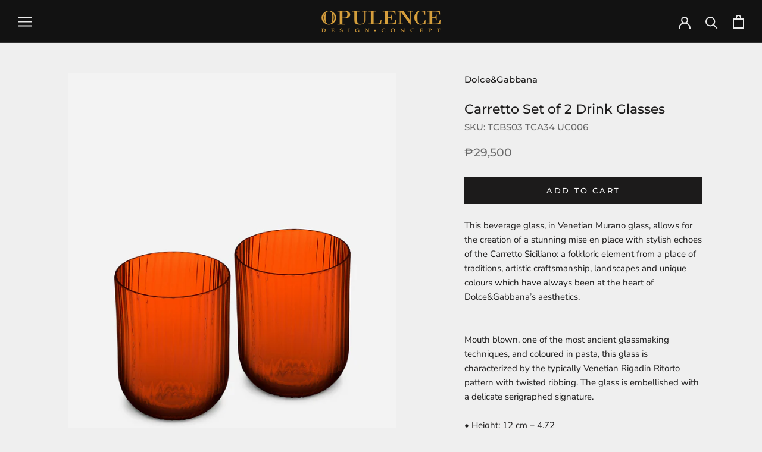

--- FILE ---
content_type: text/html; charset=utf-8
request_url: https://opulencedesignconcept.com/products/carretto-set-of-2-drink-glasses-2
body_size: 25336
content:
<!doctype html>

<html class="no-js" lang="en">
  <head>
    <meta charset="utf-8"> 
    <meta http-equiv="X-UA-Compatible" content="IE=edge,chrome=1">
    <meta name="viewport" content="width=device-width, initial-scale=1.0, height=device-height, minimum-scale=1.0, maximum-scale=1.0">
    <meta name="theme-color" content="">

    <title>
      Carretto Set of 2 Drink Glasses &ndash; Opulence Design Concept
    </title><meta name="description" content="This beverage glass, in Venetian Murano glass, allows for the creation of a stunning mise en place with stylish echoes of the Carretto Siciliano: a folkloric element from a place of traditions, artistic craftsmanship, landscapes and unique colours which have always been at the heart of Dolce&amp;amp;Gabbana’s aesthetics. M"><link rel="canonical" href="https://opulencedesignconcept.com/products/carretto-set-of-2-drink-glasses-2"><link rel="shortcut icon" href="//opulencedesignconcept.com/cdn/shop/files/Opulence_favicon_96x.png?v=1613732533" type="image/png"><meta property="og:type" content="product">
  <meta property="og:title" content="Carretto Set of 2 Drink Glasses"><meta property="og:image" content="http://opulencedesignconcept.com/cdn/shop/files/TCBS03TCA34_UC006_1.jpg?v=1708929937">
    <meta property="og:image:secure_url" content="https://opulencedesignconcept.com/cdn/shop/files/TCBS03TCA34_UC006_1.jpg?v=1708929937">
    <meta property="og:image:width" content="2011">
    <meta property="og:image:height" content="2564"><meta property="product:price:amount" content="29,500.00">
  <meta property="product:price:currency" content="PHP"><meta property="og:description" content="This beverage glass, in Venetian Murano glass, allows for the creation of a stunning mise en place with stylish echoes of the Carretto Siciliano: a folkloric element from a place of traditions, artistic craftsmanship, landscapes and unique colours which have always been at the heart of Dolce&amp;amp;Gabbana’s aesthetics. M"><meta property="og:url" content="https://opulencedesignconcept.com/products/carretto-set-of-2-drink-glasses-2">
<meta property="og:site_name" content="Opulence Design Concept"><meta name="twitter:card" content="summary"><meta name="twitter:title" content="Carretto Set of 2 Drink Glasses">
  <meta name="twitter:description" content="This beverage glass, in Venetian Murano glass, allows for the creation of a stunning mise en place with stylish echoes of the Carretto Siciliano: a folkloric element from a place of traditions, artistic craftsmanship, landscapes and unique colours which have always been at the heart of Dolce&amp;amp;Gabbana’s aesthetics.
Mouth blown, one of the most ancient glassmaking techniques, and coloured in pasta, this glass is characterized by the typically Venetian Rigadin Ritorto pattern with twisted ribbing. The glass is embellished with a delicate serigraphed signature.• Height: 12 cm – 4.72• Set of 2 pieces• Made in Italy
100% Venetian Murano GlassDishwashing machine not recommended">
  <meta name="twitter:image" content="https://opulencedesignconcept.com/cdn/shop/files/TCBS03TCA34_UC006_1_600x600_crop_center.jpg?v=1708929937">
    <style>
  @font-face {
  font-family: Montserrat;
  font-weight: 500;
  font-style: normal;
  font-display: fallback;
  src: url("//opulencedesignconcept.com/cdn/fonts/montserrat/montserrat_n5.07ef3781d9c78c8b93c98419da7ad4fbeebb6635.woff2") format("woff2"),
       url("//opulencedesignconcept.com/cdn/fonts/montserrat/montserrat_n5.adf9b4bd8b0e4f55a0b203cdd84512667e0d5e4d.woff") format("woff");
}

  @font-face {
  font-family: "Nunito Sans";
  font-weight: 400;
  font-style: normal;
  font-display: fallback;
  src: url("//opulencedesignconcept.com/cdn/fonts/nunito_sans/nunitosans_n4.0276fe080df0ca4e6a22d9cb55aed3ed5ba6b1da.woff2") format("woff2"),
       url("//opulencedesignconcept.com/cdn/fonts/nunito_sans/nunitosans_n4.b4964bee2f5e7fd9c3826447e73afe2baad607b7.woff") format("woff");
}


  @font-face {
  font-family: "Nunito Sans";
  font-weight: 700;
  font-style: normal;
  font-display: fallback;
  src: url("//opulencedesignconcept.com/cdn/fonts/nunito_sans/nunitosans_n7.25d963ed46da26098ebeab731e90d8802d989fa5.woff2") format("woff2"),
       url("//opulencedesignconcept.com/cdn/fonts/nunito_sans/nunitosans_n7.d32e3219b3d2ec82285d3027bd673efc61a996c8.woff") format("woff");
}

  @font-face {
  font-family: "Nunito Sans";
  font-weight: 400;
  font-style: italic;
  font-display: fallback;
  src: url("//opulencedesignconcept.com/cdn/fonts/nunito_sans/nunitosans_i4.6e408730afac1484cf297c30b0e67c86d17fc586.woff2") format("woff2"),
       url("//opulencedesignconcept.com/cdn/fonts/nunito_sans/nunitosans_i4.c9b6dcbfa43622b39a5990002775a8381942ae38.woff") format("woff");
}

  @font-face {
  font-family: "Nunito Sans";
  font-weight: 700;
  font-style: italic;
  font-display: fallback;
  src: url("//opulencedesignconcept.com/cdn/fonts/nunito_sans/nunitosans_i7.8c1124729eec046a321e2424b2acf328c2c12139.woff2") format("woff2"),
       url("//opulencedesignconcept.com/cdn/fonts/nunito_sans/nunitosans_i7.af4cda04357273e0996d21184432bcb14651a64d.woff") format("woff");
}


  :root {
    --heading-font-family : Montserrat, sans-serif;
    --heading-font-weight : 500;
    --heading-font-style  : normal;

    --text-font-family : "Nunito Sans", sans-serif;
    --text-font-weight : 400;
    --text-font-style  : normal;

    --base-text-font-size   : 15px;
    --default-text-font-size: 14px;--background          : #efefef;
    --background-rgb      : 239, 239, 239;
    --light-background    : #ffffff;
    --light-background-rgb: 255, 255, 255;
    --heading-color       : #1c1b1b;
    --text-color          : #1c1b1b;
    --text-color-rgb      : 28, 27, 27;
    --text-color-light    : #6a6a6a;
    --text-color-light-rgb: 106, 106, 106;
    --link-color          : #6a6a6a;
    --link-color-rgb      : 106, 106, 106;
    --border-color        : #cfcfcf;
    --border-color-rgb    : 207, 207, 207;

    --button-background    : #1c1b1b;
    --button-background-rgb: 28, 27, 27;
    --button-text-color    : #ffffff;

    --header-background       : #121212;
    --header-heading-color    : #eaeaea;
    --header-light-text-color : #6a6a6a;
    --header-border-color     : #323232;

    --footer-background    : #ffffff;
    --footer-text-color    : #6a6a6a;
    --footer-heading-color : #1c1b1b;
    --footer-border-color  : #e9e9e9;

    --navigation-background      : #1c1b1b;
    --navigation-background-rgb  : 28, 27, 27;
    --navigation-text-color      : #ffffff;
    --navigation-text-color-light: rgba(255, 255, 255, 0.5);
    --navigation-border-color    : rgba(255, 255, 255, 0.25);

    --newsletter-popup-background     : #1c1b1b;
    --newsletter-popup-text-color     : #ffffff;
    --newsletter-popup-text-color-rgb : 255, 255, 255;

    --secondary-elements-background       : #1c1b1b;
    --secondary-elements-background-rgb   : 28, 27, 27;
    --secondary-elements-text-color       : #ffffff;
    --secondary-elements-text-color-light : rgba(255, 255, 255, 0.5);
    --secondary-elements-border-color     : rgba(255, 255, 255, 0.25);

    --product-sale-price-color    : #f94c43;
    --product-sale-price-color-rgb: 249, 76, 67;

    /* Products */

    --horizontal-spacing-four-products-per-row: 80px;
        --horizontal-spacing-two-products-per-row : 80px;

    --vertical-spacing-four-products-per-row: 100px;
        --vertical-spacing-two-products-per-row : 125px;

    /* Animation */
    --drawer-transition-timing: cubic-bezier(0.645, 0.045, 0.355, 1);
    --header-base-height: 80px; /* We set a default for browsers that do not support CSS variables */

    /* Cursors */
    --cursor-zoom-in-svg    : url(//opulencedesignconcept.com/cdn/shop/t/3/assets/cursor-zoom-in.svg?v=170532930330058140181606112296);
    --cursor-zoom-in-2x-svg : url(//opulencedesignconcept.com/cdn/shop/t/3/assets/cursor-zoom-in-2x.svg?v=56685658183649387561606112296);
  }
</style>

<script>
  // IE11 does not have support for CSS variables, so we have to polyfill them
  if (!(((window || {}).CSS || {}).supports && window.CSS.supports('(--a: 0)'))) {
    const script = document.createElement('script');
    script.type = 'text/javascript';
    script.src = 'https://cdn.jsdelivr.net/npm/css-vars-ponyfill@2';
    script.onload = function() {
      cssVars({});
    };

    document.getElementsByTagName('head')[0].appendChild(script);
  }
</script>

    <script>window.performance && window.performance.mark && window.performance.mark('shopify.content_for_header.start');</script><meta id="shopify-digital-wallet" name="shopify-digital-wallet" content="/51561463983/digital_wallets/dialog">
<link rel="alternate" type="application/json+oembed" href="https://opulencedesignconcept.com/products/carretto-set-of-2-drink-glasses-2.oembed">
<script async="async" src="/checkouts/internal/preloads.js?locale=en-PH"></script>
<script id="shopify-features" type="application/json">{"accessToken":"0394a15df5c84b65d63ca66e9dad9c83","betas":["rich-media-storefront-analytics"],"domain":"opulencedesignconcept.com","predictiveSearch":true,"shopId":51561463983,"locale":"en"}</script>
<script>var Shopify = Shopify || {};
Shopify.shop = "opulence-design-concept.myshopify.com";
Shopify.locale = "en";
Shopify.currency = {"active":"PHP","rate":"1.0"};
Shopify.country = "PH";
Shopify.theme = {"name":"Prestige","id":116077789359,"schema_name":"Prestige","schema_version":"4.11.0","theme_store_id":855,"role":"main"};
Shopify.theme.handle = "null";
Shopify.theme.style = {"id":null,"handle":null};
Shopify.cdnHost = "opulencedesignconcept.com/cdn";
Shopify.routes = Shopify.routes || {};
Shopify.routes.root = "/";</script>
<script type="module">!function(o){(o.Shopify=o.Shopify||{}).modules=!0}(window);</script>
<script>!function(o){function n(){var o=[];function n(){o.push(Array.prototype.slice.apply(arguments))}return n.q=o,n}var t=o.Shopify=o.Shopify||{};t.loadFeatures=n(),t.autoloadFeatures=n()}(window);</script>
<script id="shop-js-analytics" type="application/json">{"pageType":"product"}</script>
<script defer="defer" async type="module" src="//opulencedesignconcept.com/cdn/shopifycloud/shop-js/modules/v2/client.init-shop-cart-sync_BN7fPSNr.en.esm.js"></script>
<script defer="defer" async type="module" src="//opulencedesignconcept.com/cdn/shopifycloud/shop-js/modules/v2/chunk.common_Cbph3Kss.esm.js"></script>
<script defer="defer" async type="module" src="//opulencedesignconcept.com/cdn/shopifycloud/shop-js/modules/v2/chunk.modal_DKumMAJ1.esm.js"></script>
<script type="module">
  await import("//opulencedesignconcept.com/cdn/shopifycloud/shop-js/modules/v2/client.init-shop-cart-sync_BN7fPSNr.en.esm.js");
await import("//opulencedesignconcept.com/cdn/shopifycloud/shop-js/modules/v2/chunk.common_Cbph3Kss.esm.js");
await import("//opulencedesignconcept.com/cdn/shopifycloud/shop-js/modules/v2/chunk.modal_DKumMAJ1.esm.js");

  window.Shopify.SignInWithShop?.initShopCartSync?.({"fedCMEnabled":true,"windoidEnabled":true});

</script>
<script id="__st">var __st={"a":51561463983,"offset":28800,"reqid":"53e0d97a-0173-4aa1-ab85-c6653b71bd95-1769820534","pageurl":"opulencedesignconcept.com\/products\/carretto-set-of-2-drink-glasses-2","u":"db018c1d8a96","p":"product","rtyp":"product","rid":7736483414191};</script>
<script>window.ShopifyPaypalV4VisibilityTracking = true;</script>
<script id="captcha-bootstrap">!function(){'use strict';const t='contact',e='account',n='new_comment',o=[[t,t],['blogs',n],['comments',n],[t,'customer']],c=[[e,'customer_login'],[e,'guest_login'],[e,'recover_customer_password'],[e,'create_customer']],r=t=>t.map((([t,e])=>`form[action*='/${t}']:not([data-nocaptcha='true']) input[name='form_type'][value='${e}']`)).join(','),a=t=>()=>t?[...document.querySelectorAll(t)].map((t=>t.form)):[];function s(){const t=[...o],e=r(t);return a(e)}const i='password',u='form_key',d=['recaptcha-v3-token','g-recaptcha-response','h-captcha-response',i],f=()=>{try{return window.sessionStorage}catch{return}},m='__shopify_v',_=t=>t.elements[u];function p(t,e,n=!1){try{const o=window.sessionStorage,c=JSON.parse(o.getItem(e)),{data:r}=function(t){const{data:e,action:n}=t;return t[m]||n?{data:e,action:n}:{data:t,action:n}}(c);for(const[e,n]of Object.entries(r))t.elements[e]&&(t.elements[e].value=n);n&&o.removeItem(e)}catch(o){console.error('form repopulation failed',{error:o})}}const l='form_type',E='cptcha';function T(t){t.dataset[E]=!0}const w=window,h=w.document,L='Shopify',v='ce_forms',y='captcha';let A=!1;((t,e)=>{const n=(g='f06e6c50-85a8-45c8-87d0-21a2b65856fe',I='https://cdn.shopify.com/shopifycloud/storefront-forms-hcaptcha/ce_storefront_forms_captcha_hcaptcha.v1.5.2.iife.js',D={infoText:'Protected by hCaptcha',privacyText:'Privacy',termsText:'Terms'},(t,e,n)=>{const o=w[L][v],c=o.bindForm;if(c)return c(t,g,e,D).then(n);var r;o.q.push([[t,g,e,D],n]),r=I,A||(h.body.append(Object.assign(h.createElement('script'),{id:'captcha-provider',async:!0,src:r})),A=!0)});var g,I,D;w[L]=w[L]||{},w[L][v]=w[L][v]||{},w[L][v].q=[],w[L][y]=w[L][y]||{},w[L][y].protect=function(t,e){n(t,void 0,e),T(t)},Object.freeze(w[L][y]),function(t,e,n,w,h,L){const[v,y,A,g]=function(t,e,n){const i=e?o:[],u=t?c:[],d=[...i,...u],f=r(d),m=r(i),_=r(d.filter((([t,e])=>n.includes(e))));return[a(f),a(m),a(_),s()]}(w,h,L),I=t=>{const e=t.target;return e instanceof HTMLFormElement?e:e&&e.form},D=t=>v().includes(t);t.addEventListener('submit',(t=>{const e=I(t);if(!e)return;const n=D(e)&&!e.dataset.hcaptchaBound&&!e.dataset.recaptchaBound,o=_(e),c=g().includes(e)&&(!o||!o.value);(n||c)&&t.preventDefault(),c&&!n&&(function(t){try{if(!f())return;!function(t){const e=f();if(!e)return;const n=_(t);if(!n)return;const o=n.value;o&&e.removeItem(o)}(t);const e=Array.from(Array(32),(()=>Math.random().toString(36)[2])).join('');!function(t,e){_(t)||t.append(Object.assign(document.createElement('input'),{type:'hidden',name:u})),t.elements[u].value=e}(t,e),function(t,e){const n=f();if(!n)return;const o=[...t.querySelectorAll(`input[type='${i}']`)].map((({name:t})=>t)),c=[...d,...o],r={};for(const[a,s]of new FormData(t).entries())c.includes(a)||(r[a]=s);n.setItem(e,JSON.stringify({[m]:1,action:t.action,data:r}))}(t,e)}catch(e){console.error('failed to persist form',e)}}(e),e.submit())}));const S=(t,e)=>{t&&!t.dataset[E]&&(n(t,e.some((e=>e===t))),T(t))};for(const o of['focusin','change'])t.addEventListener(o,(t=>{const e=I(t);D(e)&&S(e,y())}));const B=e.get('form_key'),M=e.get(l),P=B&&M;t.addEventListener('DOMContentLoaded',(()=>{const t=y();if(P)for(const e of t)e.elements[l].value===M&&p(e,B);[...new Set([...A(),...v().filter((t=>'true'===t.dataset.shopifyCaptcha))])].forEach((e=>S(e,t)))}))}(h,new URLSearchParams(w.location.search),n,t,e,['guest_login'])})(!0,!0)}();</script>
<script integrity="sha256-4kQ18oKyAcykRKYeNunJcIwy7WH5gtpwJnB7kiuLZ1E=" data-source-attribution="shopify.loadfeatures" defer="defer" src="//opulencedesignconcept.com/cdn/shopifycloud/storefront/assets/storefront/load_feature-a0a9edcb.js" crossorigin="anonymous"></script>
<script data-source-attribution="shopify.dynamic_checkout.dynamic.init">var Shopify=Shopify||{};Shopify.PaymentButton=Shopify.PaymentButton||{isStorefrontPortableWallets:!0,init:function(){window.Shopify.PaymentButton.init=function(){};var t=document.createElement("script");t.src="https://opulencedesignconcept.com/cdn/shopifycloud/portable-wallets/latest/portable-wallets.en.js",t.type="module",document.head.appendChild(t)}};
</script>
<script data-source-attribution="shopify.dynamic_checkout.buyer_consent">
  function portableWalletsHideBuyerConsent(e){var t=document.getElementById("shopify-buyer-consent"),n=document.getElementById("shopify-subscription-policy-button");t&&n&&(t.classList.add("hidden"),t.setAttribute("aria-hidden","true"),n.removeEventListener("click",e))}function portableWalletsShowBuyerConsent(e){var t=document.getElementById("shopify-buyer-consent"),n=document.getElementById("shopify-subscription-policy-button");t&&n&&(t.classList.remove("hidden"),t.removeAttribute("aria-hidden"),n.addEventListener("click",e))}window.Shopify?.PaymentButton&&(window.Shopify.PaymentButton.hideBuyerConsent=portableWalletsHideBuyerConsent,window.Shopify.PaymentButton.showBuyerConsent=portableWalletsShowBuyerConsent);
</script>
<script data-source-attribution="shopify.dynamic_checkout.cart.bootstrap">document.addEventListener("DOMContentLoaded",(function(){function t(){return document.querySelector("shopify-accelerated-checkout-cart, shopify-accelerated-checkout")}if(t())Shopify.PaymentButton.init();else{new MutationObserver((function(e,n){t()&&(Shopify.PaymentButton.init(),n.disconnect())})).observe(document.body,{childList:!0,subtree:!0})}}));
</script>

<script>window.performance && window.performance.mark && window.performance.mark('shopify.content_for_header.end');</script>

    <link rel="stylesheet" href="//opulencedesignconcept.com/cdn/shop/t/3/assets/theme.css?v=82470925976365765831606112283">

    <script>// This allows to expose several variables to the global scope, to be used in scripts
      window.theme = {
        pageType: "product",
        moneyFormat: "₱{{amount}}",
        moneyWithCurrencyFormat: "₱{{amount}} PHP",
        productImageSize: "square",
        searchMode: "product,article",
        showPageTransition: false,
        showElementStaggering: true,
        showImageZooming: true
      };

      window.routes = {
        rootUrl: "\/",
        rootUrlWithoutSlash: '',
        cartUrl: "\/cart",
        cartAddUrl: "\/cart\/add",
        cartChangeUrl: "\/cart\/change",
        searchUrl: "\/search",
        productRecommendationsUrl: "\/recommendations\/products"
      };

      window.languages = {
        cartAddNote: "Add Order Note",
        cartEditNote: "Edit Order Note",
        productImageLoadingError: "This image could not be loaded. Please try to reload the page.",
        productFormAddToCart: "Add to cart",
        productFormUnavailable: "Unavailable",
        productFormSoldOut: "Sold Out",
        shippingEstimatorOneResult: "1 option available:",
        shippingEstimatorMoreResults: "{{count}} options available:",
        shippingEstimatorNoResults: "No shipping could be found"
      };

      window.lazySizesConfig = {
        loadHidden: false,
        hFac: 0.5,
        expFactor: 2,
        ricTimeout: 150,
        lazyClass: 'Image--lazyLoad',
        loadingClass: 'Image--lazyLoading',
        loadedClass: 'Image--lazyLoaded'
      };

      document.documentElement.className = document.documentElement.className.replace('no-js', 'js');
      document.documentElement.style.setProperty('--window-height', window.innerHeight + 'px');

      // We do a quick detection of some features (we could use Modernizr but for so little...)
      (function() {
        document.documentElement.className += ((window.CSS && window.CSS.supports('(position: sticky) or (position: -webkit-sticky)')) ? ' supports-sticky' : ' no-supports-sticky');
        document.documentElement.className += (window.matchMedia('(-moz-touch-enabled: 1), (hover: none)')).matches ? ' no-supports-hover' : ' supports-hover';
      }());
    </script>

    <script src="//opulencedesignconcept.com/cdn/shop/t/3/assets/lazysizes.min.js?v=174358363404432586981606112283" async></script><script src="https://polyfill-fastly.net/v3/polyfill.min.js?unknown=polyfill&features=fetch,Element.prototype.closest,Element.prototype.remove,Element.prototype.classList,Array.prototype.includes,Array.prototype.fill,Object.assign,CustomEvent,IntersectionObserver,IntersectionObserverEntry,URL" defer></script>
    <script src="//opulencedesignconcept.com/cdn/shop/t/3/assets/libs.min.js?v=26178543184394469741606112282" defer></script>
    <script src="//opulencedesignconcept.com/cdn/shop/t/3/assets/theme.min.js?v=24239332412725416891606112286" defer></script>
    <script src="//opulencedesignconcept.com/cdn/shop/t/3/assets/custom.js?v=183944157590872491501606112284" defer></script>

    <script>
      (function () {
        window.onpageshow = function() {
          if (window.theme.showPageTransition) {
            var pageTransition = document.querySelector('.PageTransition');

            if (pageTransition) {
              pageTransition.style.visibility = 'visible';
              pageTransition.style.opacity = '0';
            }
          }

          // When the page is loaded from the cache, we have to reload the cart content
          document.documentElement.dispatchEvent(new CustomEvent('cart:refresh', {
            bubbles: true
          }));
        };
      })();
    </script>

    
  <script type="application/ld+json">
  {
    "@context": "http://schema.org",
    "@type": "Product",
    "offers": [{
          "@type": "Offer",
          "name": "Default Title",
          "availability":"https://schema.org/InStock",
          "price": 29500.0,
          "priceCurrency": "PHP",
          "priceValidUntil": "2026-02-10","sku": "TCBS03 TCA34 UC006","url": "/products/carretto-set-of-2-drink-glasses-2?variant=43248002564271"
        }
],
    "brand": {
      "name": "Dolce\u0026Gabbana"
    },
    "name": "Carretto Set of 2 Drink Glasses",
    "description": "This beverage glass, in Venetian Murano glass, allows for the creation of a stunning mise en place with stylish echoes of the Carretto Siciliano: a folkloric element from a place of traditions, artistic craftsmanship, landscapes and unique colours which have always been at the heart of Dolce\u0026amp;Gabbana’s aesthetics.\nMouth blown, one of the most ancient glassmaking techniques, and coloured in pasta, this glass is characterized by the typically Venetian Rigadin Ritorto pattern with twisted ribbing. The glass is embellished with a delicate serigraphed signature.• Height: 12 cm – 4.72• Set of 2 pieces• Made in Italy\n100% Venetian Murano GlassDishwashing machine not recommended",
    "category": "Glassware",
    "url": "/products/carretto-set-of-2-drink-glasses-2",
    "sku": "TCBS03 TCA34 UC006",
    "image": {
      "@type": "ImageObject",
      "url": "https://opulencedesignconcept.com/cdn/shop/files/TCBS03TCA34_UC006_1_1024x.jpg?v=1708929937",
      "image": "https://opulencedesignconcept.com/cdn/shop/files/TCBS03TCA34_UC006_1_1024x.jpg?v=1708929937",
      "name": "Carretto Set of 2 Drink Glasses",
      "width": "1024",
      "height": "1024"
    }
  }
  </script>



  <script type="application/ld+json">
  {
    "@context": "http://schema.org",
    "@type": "BreadcrumbList",
  "itemListElement": [{
      "@type": "ListItem",
      "position": 1,
      "name": "Translation missing: en.general.breadcrumb.home",
      "item": "https://opulencedesignconcept.com"
    },{
          "@type": "ListItem",
          "position": 2,
          "name": "Carretto Set of 2 Drink Glasses",
          "item": "https://opulencedesignconcept.com/products/carretto-set-of-2-drink-glasses-2"
        }]
  }
  </script>

  <link href="//opulencedesignconcept.com/cdn/shop/t/3/assets/eoshhidepricecart.css?v=21869397382528641901629707855" rel="stylesheet" type="text/css" media="all" /><script src="//staticxx.s3.amazonaws.com/aio_stats_lib_v1.min.js?v=1.0"></script><!-- BEGIN app block: shopify://apps/gift-reggie-gift-registry/blocks/app-embed-block/00fe746e-081c-46a2-a15d-bcbd6f41b0f0 --><script type="application/json" id="gift_reggie_data">
  {
    "storefrontAccessToken": null,
    "registryId": null,
    "registryAdmin": null,
    "customerId": null,
    

    "productId": 7736483414191,
    "rootUrl": "\/",
    "accountLoginUrl": "\/account\/login",
    "accountLoginReturnParam": "checkout_url=",
    "currentLanguage": null,

    "button_layout": "column",
    "button_order": "registry_wishlist",
    "button_alignment": "justify",
    "behavior_on_no_id": "disable",
    "wishlist_button_visibility": "everyone",
    "registry_button_visibility": "everyone",
    "registry_button_behavior": "ajax",
    "online_store_version": "2",
    "button_location_override": "",
    "button_location_override_position": "inside",

    "wishlist_button_appearance": "button",
    "registry_button_appearance": "gift",
    "wishlist_button_classname": "",
    "registry_button_classname": "",
    "wishlist_button_image_not_present": null,
    "wishlist_button_image_is_present": null,
    "registry_button_image": "\/\/opulencedesignconcept.com\/cdn\/shop\/files\/viber_image_2024-07-11_15-32-17-666.jpg?v=1720684830\u0026width=256",

    "checkout_button_selector": "",

    "i18n": {
      "wishlist": {
        "idleAdd": "Add to Wishlist",
        "idleRemove": "Remove from Wishlist",
        "pending": "...",
        "successAdd": "Added to Wishlist",
        "successRemove": "Removed from Wishlist",
        "noVariant": "Add to Wishlist",
        "error": "Error"
      },
      "registry": {
        "idleAdd": "Add to Registry",
        "idleRemove": "Remove from Registry",
        "pending": "...",
        "successAdd": "Added to Registry",
        "successRemove": "Removed from Registry",
        "noVariant": "Add to Registry",
        "error": "Error"
      }
    }
  }
</script>
<style>
  :root {
    --gift-reggie-wishlist-button-background-color: #ffffff;
    --gift-reggie-wishlist-button-text-color: #333333;
    --gift-reggie-registry-button-background-color: #d8a03d;
    --gift-reggie-registry-button-text-color: #ffffff;
  }
</style><style>
    
  </style>
<!-- END app block --><script src="https://cdn.shopify.com/extensions/019c0b7b-151f-7a0c-9fc8-31030d13bded/gift-reggie-gift-registry-128/assets/app-embed-block.js" type="text/javascript" defer="defer"></script>
<link href="https://cdn.shopify.com/extensions/019c0b7b-151f-7a0c-9fc8-31030d13bded/gift-reggie-gift-registry-128/assets/app-embed-block.css" rel="stylesheet" type="text/css" media="all">
<link href="https://monorail-edge.shopifysvc.com" rel="dns-prefetch">
<script>(function(){if ("sendBeacon" in navigator && "performance" in window) {try {var session_token_from_headers = performance.getEntriesByType('navigation')[0].serverTiming.find(x => x.name == '_s').description;} catch {var session_token_from_headers = undefined;}var session_cookie_matches = document.cookie.match(/_shopify_s=([^;]*)/);var session_token_from_cookie = session_cookie_matches && session_cookie_matches.length === 2 ? session_cookie_matches[1] : "";var session_token = session_token_from_headers || session_token_from_cookie || "";function handle_abandonment_event(e) {var entries = performance.getEntries().filter(function(entry) {return /monorail-edge.shopifysvc.com/.test(entry.name);});if (!window.abandonment_tracked && entries.length === 0) {window.abandonment_tracked = true;var currentMs = Date.now();var navigation_start = performance.timing.navigationStart;var payload = {shop_id: 51561463983,url: window.location.href,navigation_start,duration: currentMs - navigation_start,session_token,page_type: "product"};window.navigator.sendBeacon("https://monorail-edge.shopifysvc.com/v1/produce", JSON.stringify({schema_id: "online_store_buyer_site_abandonment/1.1",payload: payload,metadata: {event_created_at_ms: currentMs,event_sent_at_ms: currentMs}}));}}window.addEventListener('pagehide', handle_abandonment_event);}}());</script>
<script id="web-pixels-manager-setup">(function e(e,d,r,n,o){if(void 0===o&&(o={}),!Boolean(null===(a=null===(i=window.Shopify)||void 0===i?void 0:i.analytics)||void 0===a?void 0:a.replayQueue)){var i,a;window.Shopify=window.Shopify||{};var t=window.Shopify;t.analytics=t.analytics||{};var s=t.analytics;s.replayQueue=[],s.publish=function(e,d,r){return s.replayQueue.push([e,d,r]),!0};try{self.performance.mark("wpm:start")}catch(e){}var l=function(){var e={modern:/Edge?\/(1{2}[4-9]|1[2-9]\d|[2-9]\d{2}|\d{4,})\.\d+(\.\d+|)|Firefox\/(1{2}[4-9]|1[2-9]\d|[2-9]\d{2}|\d{4,})\.\d+(\.\d+|)|Chrom(ium|e)\/(9{2}|\d{3,})\.\d+(\.\d+|)|(Maci|X1{2}).+ Version\/(15\.\d+|(1[6-9]|[2-9]\d|\d{3,})\.\d+)([,.]\d+|)( \(\w+\)|)( Mobile\/\w+|) Safari\/|Chrome.+OPR\/(9{2}|\d{3,})\.\d+\.\d+|(CPU[ +]OS|iPhone[ +]OS|CPU[ +]iPhone|CPU IPhone OS|CPU iPad OS)[ +]+(15[._]\d+|(1[6-9]|[2-9]\d|\d{3,})[._]\d+)([._]\d+|)|Android:?[ /-](13[3-9]|1[4-9]\d|[2-9]\d{2}|\d{4,})(\.\d+|)(\.\d+|)|Android.+Firefox\/(13[5-9]|1[4-9]\d|[2-9]\d{2}|\d{4,})\.\d+(\.\d+|)|Android.+Chrom(ium|e)\/(13[3-9]|1[4-9]\d|[2-9]\d{2}|\d{4,})\.\d+(\.\d+|)|SamsungBrowser\/([2-9]\d|\d{3,})\.\d+/,legacy:/Edge?\/(1[6-9]|[2-9]\d|\d{3,})\.\d+(\.\d+|)|Firefox\/(5[4-9]|[6-9]\d|\d{3,})\.\d+(\.\d+|)|Chrom(ium|e)\/(5[1-9]|[6-9]\d|\d{3,})\.\d+(\.\d+|)([\d.]+$|.*Safari\/(?![\d.]+ Edge\/[\d.]+$))|(Maci|X1{2}).+ Version\/(10\.\d+|(1[1-9]|[2-9]\d|\d{3,})\.\d+)([,.]\d+|)( \(\w+\)|)( Mobile\/\w+|) Safari\/|Chrome.+OPR\/(3[89]|[4-9]\d|\d{3,})\.\d+\.\d+|(CPU[ +]OS|iPhone[ +]OS|CPU[ +]iPhone|CPU IPhone OS|CPU iPad OS)[ +]+(10[._]\d+|(1[1-9]|[2-9]\d|\d{3,})[._]\d+)([._]\d+|)|Android:?[ /-](13[3-9]|1[4-9]\d|[2-9]\d{2}|\d{4,})(\.\d+|)(\.\d+|)|Mobile Safari.+OPR\/([89]\d|\d{3,})\.\d+\.\d+|Android.+Firefox\/(13[5-9]|1[4-9]\d|[2-9]\d{2}|\d{4,})\.\d+(\.\d+|)|Android.+Chrom(ium|e)\/(13[3-9]|1[4-9]\d|[2-9]\d{2}|\d{4,})\.\d+(\.\d+|)|Android.+(UC? ?Browser|UCWEB|U3)[ /]?(15\.([5-9]|\d{2,})|(1[6-9]|[2-9]\d|\d{3,})\.\d+)\.\d+|SamsungBrowser\/(5\.\d+|([6-9]|\d{2,})\.\d+)|Android.+MQ{2}Browser\/(14(\.(9|\d{2,})|)|(1[5-9]|[2-9]\d|\d{3,})(\.\d+|))(\.\d+|)|K[Aa][Ii]OS\/(3\.\d+|([4-9]|\d{2,})\.\d+)(\.\d+|)/},d=e.modern,r=e.legacy,n=navigator.userAgent;return n.match(d)?"modern":n.match(r)?"legacy":"unknown"}(),u="modern"===l?"modern":"legacy",c=(null!=n?n:{modern:"",legacy:""})[u],f=function(e){return[e.baseUrl,"/wpm","/b",e.hashVersion,"modern"===e.buildTarget?"m":"l",".js"].join("")}({baseUrl:d,hashVersion:r,buildTarget:u}),m=function(e){var d=e.version,r=e.bundleTarget,n=e.surface,o=e.pageUrl,i=e.monorailEndpoint;return{emit:function(e){var a=e.status,t=e.errorMsg,s=(new Date).getTime(),l=JSON.stringify({metadata:{event_sent_at_ms:s},events:[{schema_id:"web_pixels_manager_load/3.1",payload:{version:d,bundle_target:r,page_url:o,status:a,surface:n,error_msg:t},metadata:{event_created_at_ms:s}}]});if(!i)return console&&console.warn&&console.warn("[Web Pixels Manager] No Monorail endpoint provided, skipping logging."),!1;try{return self.navigator.sendBeacon.bind(self.navigator)(i,l)}catch(e){}var u=new XMLHttpRequest;try{return u.open("POST",i,!0),u.setRequestHeader("Content-Type","text/plain"),u.send(l),!0}catch(e){return console&&console.warn&&console.warn("[Web Pixels Manager] Got an unhandled error while logging to Monorail."),!1}}}}({version:r,bundleTarget:l,surface:e.surface,pageUrl:self.location.href,monorailEndpoint:e.monorailEndpoint});try{o.browserTarget=l,function(e){var d=e.src,r=e.async,n=void 0===r||r,o=e.onload,i=e.onerror,a=e.sri,t=e.scriptDataAttributes,s=void 0===t?{}:t,l=document.createElement("script"),u=document.querySelector("head"),c=document.querySelector("body");if(l.async=n,l.src=d,a&&(l.integrity=a,l.crossOrigin="anonymous"),s)for(var f in s)if(Object.prototype.hasOwnProperty.call(s,f))try{l.dataset[f]=s[f]}catch(e){}if(o&&l.addEventListener("load",o),i&&l.addEventListener("error",i),u)u.appendChild(l);else{if(!c)throw new Error("Did not find a head or body element to append the script");c.appendChild(l)}}({src:f,async:!0,onload:function(){if(!function(){var e,d;return Boolean(null===(d=null===(e=window.Shopify)||void 0===e?void 0:e.analytics)||void 0===d?void 0:d.initialized)}()){var d=window.webPixelsManager.init(e)||void 0;if(d){var r=window.Shopify.analytics;r.replayQueue.forEach((function(e){var r=e[0],n=e[1],o=e[2];d.publishCustomEvent(r,n,o)})),r.replayQueue=[],r.publish=d.publishCustomEvent,r.visitor=d.visitor,r.initialized=!0}}},onerror:function(){return m.emit({status:"failed",errorMsg:"".concat(f," has failed to load")})},sri:function(e){var d=/^sha384-[A-Za-z0-9+/=]+$/;return"string"==typeof e&&d.test(e)}(c)?c:"",scriptDataAttributes:o}),m.emit({status:"loading"})}catch(e){m.emit({status:"failed",errorMsg:(null==e?void 0:e.message)||"Unknown error"})}}})({shopId: 51561463983,storefrontBaseUrl: "https://opulencedesignconcept.com",extensionsBaseUrl: "https://extensions.shopifycdn.com/cdn/shopifycloud/web-pixels-manager",monorailEndpoint: "https://monorail-edge.shopifysvc.com/unstable/produce_batch",surface: "storefront-renderer",enabledBetaFlags: ["2dca8a86"],webPixelsConfigList: [{"id":"1355350191","configuration":"{\"pixel_id\":\"1131061815643504\",\"pixel_type\":\"facebook_pixel\"}","eventPayloadVersion":"v1","runtimeContext":"OPEN","scriptVersion":"ca16bc87fe92b6042fbaa3acc2fbdaa6","type":"APP","apiClientId":2329312,"privacyPurposes":["ANALYTICS","MARKETING","SALE_OF_DATA"],"dataSharingAdjustments":{"protectedCustomerApprovalScopes":["read_customer_address","read_customer_email","read_customer_name","read_customer_personal_data","read_customer_phone"]}},{"id":"shopify-app-pixel","configuration":"{}","eventPayloadVersion":"v1","runtimeContext":"STRICT","scriptVersion":"0450","apiClientId":"shopify-pixel","type":"APP","privacyPurposes":["ANALYTICS","MARKETING"]},{"id":"shopify-custom-pixel","eventPayloadVersion":"v1","runtimeContext":"LAX","scriptVersion":"0450","apiClientId":"shopify-pixel","type":"CUSTOM","privacyPurposes":["ANALYTICS","MARKETING"]}],isMerchantRequest: false,initData: {"shop":{"name":"Opulence Design Concept","paymentSettings":{"currencyCode":"PHP"},"myshopifyDomain":"opulence-design-concept.myshopify.com","countryCode":"PH","storefrontUrl":"https:\/\/opulencedesignconcept.com"},"customer":null,"cart":null,"checkout":null,"productVariants":[{"price":{"amount":29500.0,"currencyCode":"PHP"},"product":{"title":"Carretto Set of 2 Drink Glasses","vendor":"Dolce\u0026Gabbana","id":"7736483414191","untranslatedTitle":"Carretto Set of 2 Drink Glasses","url":"\/products\/carretto-set-of-2-drink-glasses-2","type":"Glassware"},"id":"43248002564271","image":{"src":"\/\/opulencedesignconcept.com\/cdn\/shop\/files\/TCBS03TCA34_UC006_1.jpg?v=1708929937"},"sku":"TCBS03 TCA34 UC006","title":"Default Title","untranslatedTitle":"Default Title"}],"purchasingCompany":null},},"https://opulencedesignconcept.com/cdn","1d2a099fw23dfb22ep557258f5m7a2edbae",{"modern":"","legacy":""},{"shopId":"51561463983","storefrontBaseUrl":"https:\/\/opulencedesignconcept.com","extensionBaseUrl":"https:\/\/extensions.shopifycdn.com\/cdn\/shopifycloud\/web-pixels-manager","surface":"storefront-renderer","enabledBetaFlags":"[\"2dca8a86\"]","isMerchantRequest":"false","hashVersion":"1d2a099fw23dfb22ep557258f5m7a2edbae","publish":"custom","events":"[[\"page_viewed\",{}],[\"product_viewed\",{\"productVariant\":{\"price\":{\"amount\":29500.0,\"currencyCode\":\"PHP\"},\"product\":{\"title\":\"Carretto Set of 2 Drink Glasses\",\"vendor\":\"Dolce\u0026Gabbana\",\"id\":\"7736483414191\",\"untranslatedTitle\":\"Carretto Set of 2 Drink Glasses\",\"url\":\"\/products\/carretto-set-of-2-drink-glasses-2\",\"type\":\"Glassware\"},\"id\":\"43248002564271\",\"image\":{\"src\":\"\/\/opulencedesignconcept.com\/cdn\/shop\/files\/TCBS03TCA34_UC006_1.jpg?v=1708929937\"},\"sku\":\"TCBS03 TCA34 UC006\",\"title\":\"Default Title\",\"untranslatedTitle\":\"Default Title\"}}]]"});</script><script>
  window.ShopifyAnalytics = window.ShopifyAnalytics || {};
  window.ShopifyAnalytics.meta = window.ShopifyAnalytics.meta || {};
  window.ShopifyAnalytics.meta.currency = 'PHP';
  var meta = {"product":{"id":7736483414191,"gid":"gid:\/\/shopify\/Product\/7736483414191","vendor":"Dolce\u0026Gabbana","type":"Glassware","handle":"carretto-set-of-2-drink-glasses-2","variants":[{"id":43248002564271,"price":2950000,"name":"Carretto Set of 2 Drink Glasses","public_title":null,"sku":"TCBS03 TCA34 UC006"}],"remote":false},"page":{"pageType":"product","resourceType":"product","resourceId":7736483414191,"requestId":"53e0d97a-0173-4aa1-ab85-c6653b71bd95-1769820534"}};
  for (var attr in meta) {
    window.ShopifyAnalytics.meta[attr] = meta[attr];
  }
</script>
<script class="analytics">
  (function () {
    var customDocumentWrite = function(content) {
      var jquery = null;

      if (window.jQuery) {
        jquery = window.jQuery;
      } else if (window.Checkout && window.Checkout.$) {
        jquery = window.Checkout.$;
      }

      if (jquery) {
        jquery('body').append(content);
      }
    };

    var hasLoggedConversion = function(token) {
      if (token) {
        return document.cookie.indexOf('loggedConversion=' + token) !== -1;
      }
      return false;
    }

    var setCookieIfConversion = function(token) {
      if (token) {
        var twoMonthsFromNow = new Date(Date.now());
        twoMonthsFromNow.setMonth(twoMonthsFromNow.getMonth() + 2);

        document.cookie = 'loggedConversion=' + token + '; expires=' + twoMonthsFromNow;
      }
    }

    var trekkie = window.ShopifyAnalytics.lib = window.trekkie = window.trekkie || [];
    if (trekkie.integrations) {
      return;
    }
    trekkie.methods = [
      'identify',
      'page',
      'ready',
      'track',
      'trackForm',
      'trackLink'
    ];
    trekkie.factory = function(method) {
      return function() {
        var args = Array.prototype.slice.call(arguments);
        args.unshift(method);
        trekkie.push(args);
        return trekkie;
      };
    };
    for (var i = 0; i < trekkie.methods.length; i++) {
      var key = trekkie.methods[i];
      trekkie[key] = trekkie.factory(key);
    }
    trekkie.load = function(config) {
      trekkie.config = config || {};
      trekkie.config.initialDocumentCookie = document.cookie;
      var first = document.getElementsByTagName('script')[0];
      var script = document.createElement('script');
      script.type = 'text/javascript';
      script.onerror = function(e) {
        var scriptFallback = document.createElement('script');
        scriptFallback.type = 'text/javascript';
        scriptFallback.onerror = function(error) {
                var Monorail = {
      produce: function produce(monorailDomain, schemaId, payload) {
        var currentMs = new Date().getTime();
        var event = {
          schema_id: schemaId,
          payload: payload,
          metadata: {
            event_created_at_ms: currentMs,
            event_sent_at_ms: currentMs
          }
        };
        return Monorail.sendRequest("https://" + monorailDomain + "/v1/produce", JSON.stringify(event));
      },
      sendRequest: function sendRequest(endpointUrl, payload) {
        // Try the sendBeacon API
        if (window && window.navigator && typeof window.navigator.sendBeacon === 'function' && typeof window.Blob === 'function' && !Monorail.isIos12()) {
          var blobData = new window.Blob([payload], {
            type: 'text/plain'
          });

          if (window.navigator.sendBeacon(endpointUrl, blobData)) {
            return true;
          } // sendBeacon was not successful

        } // XHR beacon

        var xhr = new XMLHttpRequest();

        try {
          xhr.open('POST', endpointUrl);
          xhr.setRequestHeader('Content-Type', 'text/plain');
          xhr.send(payload);
        } catch (e) {
          console.log(e);
        }

        return false;
      },
      isIos12: function isIos12() {
        return window.navigator.userAgent.lastIndexOf('iPhone; CPU iPhone OS 12_') !== -1 || window.navigator.userAgent.lastIndexOf('iPad; CPU OS 12_') !== -1;
      }
    };
    Monorail.produce('monorail-edge.shopifysvc.com',
      'trekkie_storefront_load_errors/1.1',
      {shop_id: 51561463983,
      theme_id: 116077789359,
      app_name: "storefront",
      context_url: window.location.href,
      source_url: "//opulencedesignconcept.com/cdn/s/trekkie.storefront.c59ea00e0474b293ae6629561379568a2d7c4bba.min.js"});

        };
        scriptFallback.async = true;
        scriptFallback.src = '//opulencedesignconcept.com/cdn/s/trekkie.storefront.c59ea00e0474b293ae6629561379568a2d7c4bba.min.js';
        first.parentNode.insertBefore(scriptFallback, first);
      };
      script.async = true;
      script.src = '//opulencedesignconcept.com/cdn/s/trekkie.storefront.c59ea00e0474b293ae6629561379568a2d7c4bba.min.js';
      first.parentNode.insertBefore(script, first);
    };
    trekkie.load(
      {"Trekkie":{"appName":"storefront","development":false,"defaultAttributes":{"shopId":51561463983,"isMerchantRequest":null,"themeId":116077789359,"themeCityHash":"18089987673109772092","contentLanguage":"en","currency":"PHP","eventMetadataId":"9b0b218e-d458-408b-9b24-a5e44dc9bbe0"},"isServerSideCookieWritingEnabled":true,"monorailRegion":"shop_domain","enabledBetaFlags":["65f19447","b5387b81"]},"Session Attribution":{},"S2S":{"facebookCapiEnabled":true,"source":"trekkie-storefront-renderer","apiClientId":580111}}
    );

    var loaded = false;
    trekkie.ready(function() {
      if (loaded) return;
      loaded = true;

      window.ShopifyAnalytics.lib = window.trekkie;

      var originalDocumentWrite = document.write;
      document.write = customDocumentWrite;
      try { window.ShopifyAnalytics.merchantGoogleAnalytics.call(this); } catch(error) {};
      document.write = originalDocumentWrite;

      window.ShopifyAnalytics.lib.page(null,{"pageType":"product","resourceType":"product","resourceId":7736483414191,"requestId":"53e0d97a-0173-4aa1-ab85-c6653b71bd95-1769820534","shopifyEmitted":true});

      var match = window.location.pathname.match(/checkouts\/(.+)\/(thank_you|post_purchase)/)
      var token = match? match[1]: undefined;
      if (!hasLoggedConversion(token)) {
        setCookieIfConversion(token);
        window.ShopifyAnalytics.lib.track("Viewed Product",{"currency":"PHP","variantId":43248002564271,"productId":7736483414191,"productGid":"gid:\/\/shopify\/Product\/7736483414191","name":"Carretto Set of 2 Drink Glasses","price":"29500.00","sku":"TCBS03 TCA34 UC006","brand":"Dolce\u0026Gabbana","variant":null,"category":"Glassware","nonInteraction":true,"remote":false},undefined,undefined,{"shopifyEmitted":true});
      window.ShopifyAnalytics.lib.track("monorail:\/\/trekkie_storefront_viewed_product\/1.1",{"currency":"PHP","variantId":43248002564271,"productId":7736483414191,"productGid":"gid:\/\/shopify\/Product\/7736483414191","name":"Carretto Set of 2 Drink Glasses","price":"29500.00","sku":"TCBS03 TCA34 UC006","brand":"Dolce\u0026Gabbana","variant":null,"category":"Glassware","nonInteraction":true,"remote":false,"referer":"https:\/\/opulencedesignconcept.com\/products\/carretto-set-of-2-drink-glasses-2"});
      }
    });


        var eventsListenerScript = document.createElement('script');
        eventsListenerScript.async = true;
        eventsListenerScript.src = "//opulencedesignconcept.com/cdn/shopifycloud/storefront/assets/shop_events_listener-3da45d37.js";
        document.getElementsByTagName('head')[0].appendChild(eventsListenerScript);

})();</script>
<script
  defer
  src="https://opulencedesignconcept.com/cdn/shopifycloud/perf-kit/shopify-perf-kit-3.1.0.min.js"
  data-application="storefront-renderer"
  data-shop-id="51561463983"
  data-render-region="gcp-us-central1"
  data-page-type="product"
  data-theme-instance-id="116077789359"
  data-theme-name="Prestige"
  data-theme-version="4.11.0"
  data-monorail-region="shop_domain"
  data-resource-timing-sampling-rate="10"
  data-shs="true"
  data-shs-beacon="true"
  data-shs-export-with-fetch="true"
  data-shs-logs-sample-rate="1"
  data-shs-beacon-endpoint="https://opulencedesignconcept.com/api/collect"
></script>
</head><body class="prestige--v4 features--heading-large features--show-button-transition features--show-image-zooming features--show-element-staggering  template-product">
    <a class="PageSkipLink u-visually-hidden" href="#main">Skip to content</a>
    <span class="LoadingBar"></span>
    <div class="PageOverlay"></div><div id="shopify-section-popup" class="shopify-section"></div>
    <div id="shopify-section-sidebar-menu" class="shopify-section"><section id="sidebar-menu" class="SidebarMenu Drawer Drawer--small Drawer--fromLeft" aria-hidden="true" data-section-id="sidebar-menu" data-section-type="sidebar-menu">
    <header class="Drawer__Header" data-drawer-animated-left>
      <button class="Drawer__Close Icon-Wrapper--clickable" data-action="close-drawer" data-drawer-id="sidebar-menu" aria-label="Close navigation"><svg class="Icon Icon--close" role="presentation" viewBox="0 0 16 14">
      <path d="M15 0L1 14m14 0L1 0" stroke="currentColor" fill="none" fill-rule="evenodd"></path>
    </svg></button>
    </header>

    <div class="Drawer__Content">
      <div class="Drawer__Main" data-drawer-animated-left data-scrollable>
        <div class="Drawer__Container">
          <nav class="SidebarMenu__Nav SidebarMenu__Nav--primary" aria-label="Sidebar navigation"><div class="Collapsible"><a href="/" class="Collapsible__Button Heading Link Link--primary u-h6">Home</a></div><div class="Collapsible"><button class="Collapsible__Button Heading u-h6" data-action="toggle-collapsible" aria-expanded="false">Polspotten<span class="Collapsible__Plus"></span>
                  </button>

                  <div class="Collapsible__Inner">
                    <div class="Collapsible__Content"><div class="Collapsible"><button class="Collapsible__Button Heading Text--subdued Link--primary u-h7" data-action="toggle-collapsible" aria-expanded="false">Furniture<span class="Collapsible__Plus"></span>
                            </button>

                            <div class="Collapsible__Inner">
                              <div class="Collapsible__Content">
                                <ul class="Linklist Linklist--bordered Linklist--spacingLoose"><li class="Linklist__Item">
                                      <a href="/collections/polspotten-chairs-and-stools" class="Text--subdued Link Link--primary">Chairs</a>
                                    </li><li class="Linklist__Item">
                                      <a href="/collections/polspotten-tables" class="Text--subdued Link Link--primary">Tables</a>
                                    </li></ul>
                              </div>
                            </div></div><div class="Collapsible"><button class="Collapsible__Button Heading Text--subdued Link--primary u-h7" data-action="toggle-collapsible" aria-expanded="false">Home Accessories<span class="Collapsible__Plus"></span>
                            </button>

                            <div class="Collapsible__Inner">
                              <div class="Collapsible__Content">
                                <ul class="Linklist Linklist--bordered Linklist--spacingLoose"><li class="Linklist__Item">
                                      <a href="/collections/polspotten-candleholders" class="Text--subdued Link Link--primary">Candleholders</a>
                                    </li><li class="Linklist__Item">
                                      <a href="/collections/polspotten-ornaments" class="Text--subdued Link Link--primary">Ornaments</a>
                                    </li><li class="Linklist__Item">
                                      <a href="/collections/polspotten-vases" class="Text--subdued Link Link--primary">Vases</a>
                                    </li></ul>
                              </div>
                            </div></div><div class="Collapsible"><button class="Collapsible__Button Heading Text--subdued Link--primary u-h7" data-action="toggle-collapsible" aria-expanded="false">Tableware<span class="Collapsible__Plus"></span>
                            </button>

                            <div class="Collapsible__Inner">
                              <div class="Collapsible__Content">
                                <ul class="Linklist Linklist--bordered Linklist--spacingLoose"><li class="Linklist__Item">
                                      <a href="/collections/polspotten-glasses" class="Text--subdued Link Link--primary">Glasses</a>
                                    </li><li class="Linklist__Item">
                                      <a href="/collections/polspotten-cups-and-saucer" class="Text--subdued Link Link--primary">Cups and tea sets</a>
                                    </li></ul>
                              </div>
                            </div></div></div>
                  </div></div><div class="Collapsible"><button class="Collapsible__Button Heading u-h6" data-action="toggle-collapsible" aria-expanded="false">Fornasetti<span class="Collapsible__Plus"></span>
                  </button>

                  <div class="Collapsible__Inner">
                    <div class="Collapsible__Content"><div class="Collapsible"><button class="Collapsible__Button Heading Text--subdued Link--primary u-h7" data-action="toggle-collapsible" aria-expanded="false">Furniture<span class="Collapsible__Plus"></span>
                            </button>

                            <div class="Collapsible__Inner">
                              <div class="Collapsible__Content">
                                <ul class="Linklist Linklist--bordered Linklist--spacingLoose"><li class="Linklist__Item">
                                      <a href="/collections/fornasetti-cabinets" class="Text--subdued Link Link--primary">Cabinets</a>
                                    </li><li class="Linklist__Item">
                                      <a href="/collections/fornasetti-screens" class="Text--subdued Link Link--primary">Screens</a>
                                    </li><li class="Linklist__Item">
                                      <a href="/collections/fornasetti-tables" class="Text--subdued Link Link--primary">Tables &amp; Desks</a>
                                    </li><li class="Linklist__Item">
                                      <a href="/collections/fornasetti-chairs-stools" class="Text--subdued Link Link--primary">Chairs &amp; Stools</a>
                                    </li></ul>
                              </div>
                            </div></div><div class="Collapsible"><a href="/collections/fornasetti-cushion" class="Collapsible__Button Heading Text--subdued Link Link--primary u-h7">Cushions</a></div><div class="Collapsible"><button class="Collapsible__Button Heading Text--subdued Link--primary u-h7" data-action="toggle-collapsible" aria-expanded="false">Accessories<span class="Collapsible__Plus"></span>
                            </button>

                            <div class="Collapsible__Inner">
                              <div class="Collapsible__Content">
                                <ul class="Linklist Linklist--bordered Linklist--spacingLoose"><li class="Linklist__Item">
                                      <a href="/collections/fornasetti-trays" class="Text--subdued Link Link--primary">Trays</a>
                                    </li><li class="Linklist__Item">
                                      <a href="/collections/fornasetti-umbrella-stands" class="Text--subdued Link Link--primary">Umbrella Stands</a>
                                    </li><li class="Linklist__Item">
                                      <a href="/collections/fornasetti-magazine-racks" class="Text--subdued Link Link--primary">Magazine Racks</a>
                                    </li><li class="Linklist__Item">
                                      <a href="/collections/fornasetti-lightings" class="Text--subdued Link Link--primary">Lightings</a>
                                    </li><li class="Linklist__Item">
                                      <a href="/collections/fornasetti-mirrors" class="Text--subdued Link Link--primary">Mirrors</a>
                                    </li><li class="Linklist__Item">
                                      <a href="/collections/fornasetti-bookends" class="Text--subdued Link Link--primary">Bookends</a>
                                    </li><li class="Linklist__Item">
                                      <a href="/collections/fornasetti-panels-wall-hangings" class="Text--subdued Link Link--primary">Panels &amp; Wall Hangings</a>
                                    </li><li class="Linklist__Item">
                                      <a href="/collections/fornasetti-paperbaskets" class="Text--subdued Link Link--primary">Paper Baskets</a>
                                    </li><li class="Linklist__Item">
                                      <a href="/collections/fornasetti-boxes" class="Text--subdued Link Link--primary">Boxes</a>
                                    </li></ul>
                              </div>
                            </div></div><div class="Collapsible"><button class="Collapsible__Button Heading Text--subdued Link--primary u-h7" data-action="toggle-collapsible" aria-expanded="false">Porcelain<span class="Collapsible__Plus"></span>
                            </button>

                            <div class="Collapsible__Inner">
                              <div class="Collapsible__Content">
                                <ul class="Linklist Linklist--bordered Linklist--spacingLoose"><li class="Linklist__Item">
                                      <a href="/collections/fornasetti-tema-e-variazioni-plates" class="Text--subdued Link Link--primary">Tema E Variazioni Plates </a>
                                    </li><li class="Linklist__Item">
                                      <a href="/collections/fornasetti-plates" class="Text--subdued Link Link--primary">Plates</a>
                                    </li><li class="Linklist__Item">
                                      <a href="/collections/fornasetti-coffee-tea" class="Text--subdued Link Link--primary">Tea &amp; Coffee Sets</a>
                                    </li><li class="Linklist__Item">
                                      <a href="/collections/fornasetti-ashtrays" class="Text--subdued Link Link--primary">Ashtrays</a>
                                    </li><li class="Linklist__Item">
                                      <a href="/collections/fornasetti-porcelain-accessories" class="Text--subdued Link Link--primary">Accessories</a>
                                    </li><li class="Linklist__Item">
                                      <a href="/collections/fornasetti-glassware" class="Text--subdued Link Link--primary">Glassware</a>
                                    </li><li class="Linklist__Item">
                                      <a href="/collections/fornasetti-porcelain-trays-and-bowls" class="Text--subdued Link Link--primary">Trays &amp; Bowls</a>
                                    </li></ul>
                              </div>
                            </div></div><div class="Collapsible"><a href="/collections/fornasetti-masks-scarves" class="Collapsible__Button Heading Text--subdued Link Link--primary u-h7">Masks &amp; Scarves</a></div><div class="Collapsible"><a href="/collections/fornasetti-vases-by-bitossi" class="Collapsible__Button Heading Text--subdued Link Link--primary u-h7">Vases by Bitossi</a></div><div class="Collapsible"><a href="/collections/rugs" class="Collapsible__Button Heading Text--subdued Link Link--primary u-h7">Rugs</a></div><div class="Collapsible"><a href="/collections/fornasetti-ties" class="Collapsible__Button Heading Text--subdued Link Link--primary u-h7">Ties</a></div><div class="Collapsible"><a href="/collections/fornasetti-publishing" class="Collapsible__Button Heading Text--subdued Link Link--primary u-h7">Publishing</a></div><div class="Collapsible"><a href="/collections/fornasetti-home-scents" class="Collapsible__Button Heading Text--subdued Link Link--primary u-h7">Candle</a></div></div>
                  </div></div><div class="Collapsible"><button class="Collapsible__Button Heading u-h6" data-action="toggle-collapsible" aria-expanded="false">Versace By Rosenthal<span class="Collapsible__Plus"></span>
                  </button>

                  <div class="Collapsible__Inner">
                    <div class="Collapsible__Content"><div class="Collapsible"><button class="Collapsible__Button Heading Text--subdued Link--primary u-h7" data-action="toggle-collapsible" aria-expanded="false">Barware<span class="Collapsible__Plus"></span>
                            </button>

                            <div class="Collapsible__Inner">
                              <div class="Collapsible__Content">
                                <ul class="Linklist Linklist--bordered Linklist--spacingLoose"><li class="Linklist__Item">
                                      <a href="/collections/versace-bar-accessories" class="Text--subdued Link Link--primary">Bar Accessories</a>
                                    </li></ul>
                              </div>
                            </div></div><div class="Collapsible"><button class="Collapsible__Button Heading Text--subdued Link--primary u-h7" data-action="toggle-collapsible" aria-expanded="false">Cutlery<span class="Collapsible__Plus"></span>
                            </button>

                            <div class="Collapsible__Inner">
                              <div class="Collapsible__Content">
                                <ul class="Linklist Linklist--bordered Linklist--spacingLoose"><li class="Linklist__Item">
                                      <a href="/collections/versace-cutlery-sets" class="Text--subdued Link Link--primary">Cutlery Sets</a>
                                    </li><li class="Linklist__Item">
                                      <a href="/collections/versace-serving-utensils" class="Text--subdued Link Link--primary">Serving Utensils</a>
                                    </li></ul>
                              </div>
                            </div></div><div class="Collapsible"><button class="Collapsible__Button Heading Text--subdued Link--primary u-h7" data-action="toggle-collapsible" aria-expanded="false">Dinnerware<span class="Collapsible__Plus"></span>
                            </button>

                            <div class="Collapsible__Inner">
                              <div class="Collapsible__Content">
                                <ul class="Linklist Linklist--bordered Linklist--spacingLoose"><li class="Linklist__Item">
                                      <a href="/collections/versace-dinnerware-bowls" class="Text--subdued Link Link--primary">Bowls</a>
                                    </li><li class="Linklist__Item">
                                      <a href="/collections/versace-dinnerware-cups" class="Text--subdued Link Link--primary">Cups</a>
                                    </li><li class="Linklist__Item">
                                      <a href="/collections/versace-lids" class="Text--subdued Link Link--primary">Lids</a>
                                    </li><li class="Linklist__Item">
                                      <a href="/collections/versace-dinnerware-plates-flat-1" class="Text--subdued Link Link--primary">Plates Deep</a>
                                    </li><li class="Linklist__Item">
                                      <a href="/collections/versace-dinnerware-plates-flat" class="Text--subdued Link Link--primary">Plates Flat</a>
                                    </li><li class="Linklist__Item">
                                      <a href="/collections/versace-dinnerware-platters" class="Text--subdued Link Link--primary">Platters</a>
                                    </li><li class="Linklist__Item">
                                      <a href="/collections/versace-sauce-boats" class="Text--subdued Link Link--primary">Sauce Boats</a>
                                    </li><li class="Linklist__Item">
                                      <a href="/collections/versace-saucers" class="Text--subdued Link Link--primary">Saucers</a>
                                    </li><li class="Linklist__Item">
                                      <a href="/collections/versace-serviette-rings" class="Text--subdued Link Link--primary">Serviette Rings</a>
                                    </li><li class="Linklist__Item">
                                      <a href="/collections/versace-sugar-bowls" class="Text--subdued Link Link--primary">Sugar Bowls</a>
                                    </li><li class="Linklist__Item">
                                      <a href="/collections/versace-coffe-tea-collections" class="Text--subdued Link Link--primary">Tea &amp; Coffee Pots</a>
                                    </li></ul>
                              </div>
                            </div></div><div class="Collapsible"><button class="Collapsible__Button Heading Text--subdued Link--primary u-h7" data-action="toggle-collapsible" aria-expanded="false">Giftware<span class="Collapsible__Plus"></span>
                            </button>

                            <div class="Collapsible__Inner">
                              <div class="Collapsible__Content">
                                <ul class="Linklist Linklist--bordered Linklist--spacingLoose"><li class="Linklist__Item">
                                      <a href="/collections/versace-giftware-ashtrays" class="Text--subdued Link Link--primary">Ashtray</a>
                                    </li><li class="Linklist__Item">
                                      <a href="/collections/versace-giftware-bowls" class="Text--subdued Link Link--primary">Bowls</a>
                                    </li><li class="Linklist__Item">
                                      <a href="/collections/versace-giftware-boxes" class="Text--subdued Link Link--primary">Boxes</a>
                                    </li><li class="Linklist__Item">
                                      <a href="/collections/versace-giftware-candle-holders" class="Text--subdued Link Link--primary">Candle Holders</a>
                                    </li><li class="Linklist__Item">
                                      <a href="/collections/versace-candles" class="Text--subdued Link Link--primary">Candles</a>
                                    </li><li class="Linklist__Item">
                                      <a href="/collections/versace-giftware-cups" class="Text--subdued Link Link--primary">Cups</a>
                                    </li><li class="Linklist__Item">
                                      <a href="/collections/versace-giftware-decorative-items" class="Text--subdued Link Link--primary">Decorative Items</a>
                                    </li><li class="Linklist__Item">
                                      <a href="/collections/versace-giftware-frames" class="Text--subdued Link Link--primary">Frames</a>
                                    </li><li class="Linklist__Item">
                                      <a href="/collections/versace-giftware-lids" class="Text--subdued Link Link--primary">Lids</a>
                                    </li><li class="Linklist__Item">
                                      <a href="/collections/versace-giftware-pendant" class="Text--subdued Link Link--primary">Pendants</a>
                                    </li><li class="Linklist__Item">
                                      <a href="/collections/versace-giftware-plates-flat" class="Text--subdued Link Link--primary">Plates Flat</a>
                                    </li><li class="Linklist__Item">
                                      <a href="/collections/versace-dinnerware-stands" class="Text--subdued Link Link--primary">Stands</a>
                                    </li><li class="Linklist__Item">
                                      <a href="/collections/versace-dinnerware-vases" class="Text--subdued Link Link--primary">Vases</a>
                                    </li><li class="Linklist__Item">
                                      <a href="/collections/versace-dinnerware-wall-plates" class="Text--subdued Link Link--primary">Wall Plates</a>
                                    </li></ul>
                              </div>
                            </div></div><div class="Collapsible"><button class="Collapsible__Button Heading Text--subdued Link--primary u-h7" data-action="toggle-collapsible" aria-expanded="false">Glassware<span class="Collapsible__Plus"></span>
                            </button>

                            <div class="Collapsible__Inner">
                              <div class="Collapsible__Content">
                                <ul class="Linklist Linklist--bordered Linklist--spacingLoose"><li class="Linklist__Item">
                                      <a href="/collections/versace-glassware-ashtrays" class="Text--subdued Link Link--primary">Ashtrays</a>
                                    </li><li class="Linklist__Item">
                                      <a href="/collections/versace-glassware-bowls" class="Text--subdued Link Link--primary">Bowls</a>
                                    </li><li class="Linklist__Item">
                                      <a href="/collections/versace-glassware-decorative-items" class="Text--subdued Link Link--primary">Decorative Items</a>
                                    </li><li class="Linklist__Item">
                                      <a href="/collections/versace-glassware-glasses" class="Text--subdued Link Link--primary">Glasses</a>
                                    </li><li class="Linklist__Item">
                                      <a href="/collections/versace-glassware-jugs" class="Text--subdued Link Link--primary">Jugs</a>
                                    </li><li class="Linklist__Item">
                                      <a href="/collections/versace-glassware-sets" class="Text--subdued Link Link--primary">Sets</a>
                                    </li><li class="Linklist__Item">
                                      <a href="/collections/versace-glassware-table-accessories" class="Text--subdued Link Link--primary">Table Accessories</a>
                                    </li><li class="Linklist__Item">
                                      <a href="/collections/versace-glassware-vases-1" class="Text--subdued Link Link--primary">Vases</a>
                                    </li><li class="Linklist__Item">
                                      <a href="/collections/versace-mugs" class="Text--subdued Link Link--primary">Mugs</a>
                                    </li></ul>
                              </div>
                            </div></div><div class="Collapsible"><button class="Collapsible__Button Heading Text--subdued Link--primary u-h7" data-action="toggle-collapsible" aria-expanded="false">Kitchenware<span class="Collapsible__Plus"></span>
                            </button>

                            <div class="Collapsible__Inner">
                              <div class="Collapsible__Content">
                                <ul class="Linklist Linklist--bordered Linklist--spacingLoose"><li class="Linklist__Item">
                                      <a href="/collections/versace-salt-pepper-shakers" class="Text--subdued Link Link--primary">Salt &amp; Pepper Shakers</a>
                                    </li></ul>
                              </div>
                            </div></div></div>
                  </div></div><div class="Collapsible"><button class="Collapsible__Button Heading u-h6" data-action="toggle-collapsible" aria-expanded="false">Swarovski By Rosenthal<span class="Collapsible__Plus"></span>
                  </button>

                  <div class="Collapsible__Inner">
                    <div class="Collapsible__Content"><div class="Collapsible"><button class="Collapsible__Button Heading Text--subdued Link--primary u-h7" data-action="toggle-collapsible" aria-expanded="false">Signum Collection<span class="Collapsible__Plus"></span>
                            </button>

                            <div class="Collapsible__Inner">
                              <div class="Collapsible__Content">
                                <ul class="Linklist Linklist--bordered Linklist--spacingLoose"><li class="Linklist__Item">
                                      <a href="/collections/azure" class="Text--subdued Link Link--primary">Azure</a>
                                    </li><li class="Linklist__Item">
                                      <a href="/collections/fern" class="Text--subdued Link Link--primary">Fern</a>
                                    </li><li class="Linklist__Item">
                                      <a href="/collections/jonquil" class="Text--subdued Link Link--primary">Jonquil</a>
                                    </li><li class="Linklist__Item">
                                      <a href="/collections/rose" class="Text--subdued Link Link--primary">Rose</a>
                                    </li></ul>
                              </div>
                            </div></div></div>
                  </div></div><div class="Collapsible"><button class="Collapsible__Button Heading u-h6" data-action="toggle-collapsible" aria-expanded="false">Sambonet<span class="Collapsible__Plus"></span>
                  </button>

                  <div class="Collapsible__Inner">
                    <div class="Collapsible__Content"><div class="Collapsible"><button class="Collapsible__Button Heading Text--subdued Link--primary u-h7" data-action="toggle-collapsible" aria-expanded="false">Cutlery<span class="Collapsible__Plus"></span>
                            </button>

                            <div class="Collapsible__Inner">
                              <div class="Collapsible__Content">
                                <ul class="Linklist Linklist--bordered Linklist--spacingLoose"><li class="Linklist__Item">
                                      <a href="/collections/sambonet-cutlery-sets" class="Text--subdued Link Link--primary">Cutlery Sets</a>
                                    </li><li class="Linklist__Item">
                                      <a href="/collections/sambonet-forks" class="Text--subdued Link Link--primary">Forks</a>
                                    </li><li class="Linklist__Item">
                                      <a href="/collections/sambonet-knives" class="Text--subdued Link Link--primary">Knives</a>
                                    </li><li class="Linklist__Item">
                                      <a href="/collections/sambonet-spoons" class="Text--subdued Link Link--primary">Spoons</a>
                                    </li><li class="Linklist__Item">
                                      <a href="/collections/sambonet-serving-sets" class="Text--subdued Link Link--primary">Serving Sets</a>
                                    </li><li class="Linklist__Item">
                                      <a href="/collections/sambonet-cake-servers" class="Text--subdued Link Link--primary">Cake Servers</a>
                                    </li><li class="Linklist__Item">
                                      <a href="/collections/sambonet-chopsticks" class="Text--subdued Link Link--primary">Chopsticks</a>
                                    </li><li class="Linklist__Item">
                                      <a href="/collections/sambonet-ladles" class="Text--subdued Link Link--primary">Ladles</a>
                                    </li><li class="Linklist__Item">
                                      <a href="/collections/sambonet-tongs-pliers" class="Text--subdued Link Link--primary">Tongs &amp; Pliers</a>
                                    </li></ul>
                              </div>
                            </div></div><div class="Collapsible"><button class="Collapsible__Button Heading Text--subdued Link--primary u-h7" data-action="toggle-collapsible" aria-expanded="false">Table &amp; Serving<span class="Collapsible__Plus"></span>
                            </button>

                            <div class="Collapsible__Inner">
                              <div class="Collapsible__Content">
                                <ul class="Linklist Linklist--bordered Linklist--spacingLoose"><li class="Linklist__Item">
                                      <a href="/collections/sambonet-table-accessories" class="Text--subdued Link Link--primary">Table Accessories</a>
                                    </li><li class="Linklist__Item">
                                      <a href="/collections/sambonet-trolleys" class="Text--subdued Link Link--primary">Trolleys</a>
                                    </li><li class="Linklist__Item">
                                      <a href="/collections/sambonet-centerpieces" class="Text--subdued Link Link--primary">Centerpieces</a>
                                    </li><li class="Linklist__Item">
                                      <a href="/collections/sambonet-bread-baskets" class="Text--subdued Link Link--primary">Bread Baskets</a>
                                    </li><li class="Linklist__Item">
                                      <a href="/collections/sambonet-cheese-pots" class="Text--subdued Link Link--primary">Cheese Pots</a>
                                    </li><li class="Linklist__Item">
                                      <a href="/collections/sambonet-dishes" class="Text--subdued Link Link--primary">Dishes</a>
                                    </li><li class="Linklist__Item">
                                      <a href="/collections/sambonet-showplates" class="Text--subdued Link Link--primary">Showplates</a>
                                    </li><li class="Linklist__Item">
                                      <a href="/collections/sambonet-cruet-sets" class="Text--subdued Link Link--primary">Cruet Sets</a>
                                    </li><li class="Linklist__Item">
                                      <a href="/collections/sambonet-serving-utensils" class="Text--subdued Link Link--primary">Serving Utensils</a>
                                    </li><li class="Linklist__Item">
                                      <a href="/collections/sambonet-sauce-boats" class="Text--subdued Link Link--primary">Sauce Boats</a>
                                    </li><li class="Linklist__Item">
                                      <a href="/collections/sambonet-coasters-bottle-stands-1" class="Text--subdued Link Link--primary">Coasters &amp; Bottle Stands</a>
                                    </li><li class="Linklist__Item">
                                      <a href="/collections/sambonet-table-mats" class="Text--subdued Link Link--primary">Table Mats</a>
                                    </li><li class="Linklist__Item">
                                      <a href="/collections/sambonet-stands-trays" class="Text--subdued Link Link--primary">Stands &amp; Trays</a>
                                    </li><li class="Linklist__Item">
                                      <a href="/collections/sambonet-water-pitchers-1" class="Text--subdued Link Link--primary">Water Pitchers</a>
                                    </li><li class="Linklist__Item">
                                      <a href="/collections/sambonet-sugar-bowls-1" class="Text--subdued Link Link--primary">Sugar Bowls</a>
                                    </li></ul>
                              </div>
                            </div></div><div class="Collapsible"><button class="Collapsible__Button Heading Text--subdued Link--primary u-h7" data-action="toggle-collapsible" aria-expanded="false">Kitchen<span class="Collapsible__Plus"></span>
                            </button>

                            <div class="Collapsible__Inner">
                              <div class="Collapsible__Content">
                                <ul class="Linklist Linklist--bordered Linklist--spacingLoose"><li class="Linklist__Item">
                                      <a href="/collections/sambonet-accessories-utensils" class="Text--subdued Link Link--primary">Accessories &amp; Utensils</a>
                                    </li><li class="Linklist__Item">
                                      <a href="/collections/sambonet-cookware-sets" class="Text--subdued Link Link--primary">Cookware Sets</a>
                                    </li><li class="Linklist__Item">
                                      <a href="/collections/sambonet-milk-boilers" class="Text--subdued Link Link--primary">Milk Boilers</a>
                                    </li><li class="Linklist__Item">
                                      <a href="/collections/sambonet-casseroles-pans" class="Text--subdued Link Link--primary">Casseroles &amp; Pans</a>
                                    </li><li class="Linklist__Item">
                                      <a href="/collections/sambonet-colanders" class="Text--subdued Link Link--primary">Colanders</a>
                                    </li><li class="Linklist__Item">
                                      <a href="/collections/sambonet-lids" class="Text--subdued Link Link--primary">Lids</a>
                                    </li><li class="Linklist__Item">
                                      <a href="/collections/sambonet-frypans-woks" class="Text--subdued Link Link--primary">Frypans &amp; Woks</a>
                                    </li><li class="Linklist__Item">
                                      <a href="/collections/sambonet-pots" class="Text--subdued Link Link--primary">Pots</a>
                                    </li></ul>
                              </div>
                            </div></div><div class="Collapsible"><button class="Collapsible__Button Heading Text--subdued Link--primary u-h7" data-action="toggle-collapsible" aria-expanded="false">Home Bar<span class="Collapsible__Plus"></span>
                            </button>

                            <div class="Collapsible__Inner">
                              <div class="Collapsible__Content">
                                <ul class="Linklist Linklist--bordered Linklist--spacingLoose"><li class="Linklist__Item">
                                      <a href="/collections/sambonet-cocktails-accessories-utensils" class="Text--subdued Link Link--primary">Cocktails Accessories &amp; Utensils</a>
                                    </li><li class="Linklist__Item">
                                      <a href="/collections/sambonet-coffeepots-teapots" class="Text--subdued Link Link--primary">Coffeepots &amp; Teapots</a>
                                    </li><li class="Linklist__Item">
                                      <a href="/collections/sambonet-water-pitchers" class="Text--subdued Link Link--primary">Water Pitchers</a>
                                    </li><li class="Linklist__Item">
                                      <a href="/collections/sambonet-creamers-milkpots" class="Text--subdued Link Link--primary">Creamers &amp; Milk Pots</a>
                                    </li><li class="Linklist__Item">
                                      <a href="/collections/sambonet-appetizers-flatware" class="Text--subdued Link Link--primary">Appetizer &amp; Flatware</a>
                                    </li><li class="Linklist__Item">
                                      <a href="/collections/sambonet-ice-wine-buckets" class="Text--subdued Link Link--primary">Ice &amp; Wine Buckets</a>
                                    </li><li class="Linklist__Item">
                                      <a href="/collections/sambonet-coasters-bottle-stands" class="Text--subdued Link Link--primary">Coasters &amp; Bottle Stands</a>
                                    </li><li class="Linklist__Item">
                                      <a href="/collections/sambonet-sugar-bowls" class="Text--subdued Link Link--primary">Sugar Bowls</a>
                                    </li><li class="Linklist__Item">
                                      <a href="/collections/sambonet-stands-trays-1" class="Text--subdued Link Link--primary">Stands &amp; Trays</a>
                                    </li><li class="Linklist__Item">
                                      <a href="/collections/sambonet-wine-cooler-stands" class="Text--subdued Link Link--primary">Wine Cooler Stands</a>
                                    </li></ul>
                              </div>
                            </div></div><div class="Collapsible"><button class="Collapsible__Button Heading Text--subdued Link--primary u-h7" data-action="toggle-collapsible" aria-expanded="false">Home Decor<span class="Collapsible__Plus"></span>
                            </button>

                            <div class="Collapsible__Inner">
                              <div class="Collapsible__Content">
                                <ul class="Linklist Linklist--bordered Linklist--spacingLoose"><li class="Linklist__Item">
                                      <a href="/collections/sambonet-hd-stands-trays" class="Text--subdued Link Link--primary">Stands &amp; Trays</a>
                                    </li><li class="Linklist__Item">
                                      <a href="/collections/sambonet-candelabra-candle-holders" class="Text--subdued Link Link--primary">Candelabra &amp; Candleholders</a>
                                    </li><li class="Linklist__Item">
                                      <a href="/collections/sambonet-centerpieces-1" class="Text--subdued Link Link--primary">Centerpieces</a>
                                    </li><li class="Linklist__Item">
                                      <a href="/collections/sambonet-bowls-small-bowls" class="Text--subdued Link Link--primary">Bowls &amp; Small Bowls</a>
                                    </li><li class="Linklist__Item">
                                      <a href="/collections/sambonet-clocks" class="Text--subdued Link Link--primary">Clocks</a>
                                    </li><li class="Linklist__Item">
                                      <a href="/collections/sambonet-home-decor-showplates" class="Text--subdued Link Link--primary">Showplates</a>
                                    </li><li class="Linklist__Item">
                                      <a href="/collections/sambonet-frames" class="Text--subdued Link Link--primary">Frames</a>
                                    </li><li class="Linklist__Item">
                                      <a href="/collections/sambonet-multipurpose-holders" class="Text--subdued Link Link--primary">Multipurpose Holders</a>
                                    </li></ul>
                              </div>
                            </div></div></div>
                  </div></div><div class="Collapsible"><button class="Collapsible__Button Heading u-h6" data-action="toggle-collapsible" aria-expanded="false">Thomas<span class="Collapsible__Plus"></span>
                  </button>

                  <div class="Collapsible__Inner">
                    <div class="Collapsible__Content"><div class="Collapsible"><button class="Collapsible__Button Heading Text--subdued Link--primary u-h7" data-action="toggle-collapsible" aria-expanded="false">Dinnerware<span class="Collapsible__Plus"></span>
                            </button>

                            <div class="Collapsible__Inner">
                              <div class="Collapsible__Content">
                                <ul class="Linklist Linklist--bordered Linklist--spacingLoose"><li class="Linklist__Item">
                                      <a href="/collections/thomas-bowls" class="Text--subdued Link Link--primary">Bowls</a>
                                    </li><li class="Linklist__Item">
                                      <a href="/collections/thomas-butter-dishes" class="Text--subdued Link Link--primary">Butter Dishes</a>
                                    </li><li class="Linklist__Item">
                                      <a href="/collections/thomas-cups" class="Text--subdued Link Link--primary">Cups</a>
                                    </li><li class="Linklist__Item">
                                      <a href="/collections/thomas-egg-cups" class="Text--subdued Link Link--primary">Egg Cups</a>
                                    </li><li class="Linklist__Item">
                                      <a href="/collections/thomas-lids" class="Text--subdued Link Link--primary">Lids</a>
                                    </li><li class="Linklist__Item">
                                      <a href="/collections/thomas-plates-deep" class="Text--subdued Link Link--primary">Plates Deep</a>
                                    </li><li class="Linklist__Item">
                                      <a href="/collections/thomas-plates-flat" class="Text--subdued Link Link--primary">Plates Flat</a>
                                    </li><li class="Linklist__Item">
                                      <a href="/collections/thomas-platters" class="Text--subdued Link Link--primary">Platters</a>
                                    </li><li class="Linklist__Item">
                                      <a href="/collections/thomas-sauce-boats" class="Text--subdued Link Link--primary">Sauce Boats</a>
                                    </li><li class="Linklist__Item">
                                      <a href="/collections/thomas-saucers" class="Text--subdued Link Link--primary">Saucers</a>
                                    </li><li class="Linklist__Item">
                                      <a href="/collections/thomas-sugar-bowls" class="Text--subdued Link Link--primary">Sugar Bowls</a>
                                    </li><li class="Linklist__Item">
                                      <a href="/collections/thomas-tea-coffee-pots" class="Text--subdued Link Link--primary">Tea &amp; Coffee Pots</a>
                                    </li><li class="Linklist__Item">
                                      <a href="/collections/thomas-warmers" class="Text--subdued Link Link--primary">Warmers</a>
                                    </li></ul>
                              </div>
                            </div></div><div class="Collapsible"><a href="/collections/thomas-cutlery" class="Collapsible__Button Heading Text--subdued Link Link--primary u-h7">Cutlery</a></div><div class="Collapsible"><a href="/collections/thomas-giftware" class="Collapsible__Button Heading Text--subdued Link Link--primary u-h7">Giftware</a></div><div class="Collapsible"><a href="/collections/thomas-glassware" class="Collapsible__Button Heading Text--subdued Link Link--primary u-h7">Glassware</a></div><div class="Collapsible"><a href="/collections/thomas-kitchenware" class="Collapsible__Button Heading Text--subdued Link Link--primary u-h7">Kitchenware</a></div></div>
                  </div></div><div class="Collapsible"><a href="/pages/stosa-cucine" class="Collapsible__Button Heading Link Link--primary u-h6">Stosa Cucine</a></div><div class="Collapsible"><a href="/pages/vimar" class="Collapsible__Button Heading Link Link--primary u-h6">Vimar</a></div><div class="Collapsible"><button class="Collapsible__Button Heading u-h6" data-action="toggle-collapsible" aria-expanded="false">Dolce&amp;Gabbana Casa<span class="Collapsible__Plus"></span>
                  </button>

                  <div class="Collapsible__Inner">
                    <div class="Collapsible__Content"><div class="Collapsible"><a href="/collections/dolce-gabbana-bathroom-textile" class="Collapsible__Button Heading Text--subdued Link Link--primary u-h7">Bathroom Textile</a></div><div class="Collapsible"><a href="/collections/dolce-gabbana-bialeti" class="Collapsible__Button Heading Text--subdued Link Link--primary u-h7">Bialeti</a></div><div class="Collapsible"><a href="/collections/dolce-gabbana-living-textile" class="Collapsible__Button Heading Text--subdued Link Link--primary u-h7">Living Textile</a></div><div class="Collapsible"><a href="/collections/living-accessories" class="Collapsible__Button Heading Text--subdued Link Link--primary u-h7">Living Accessories</a></div><div class="Collapsible"><a href="/collections/d-g-home-accessories" class="Collapsible__Button Heading Text--subdued Link Link--primary u-h7">Home Accessories</a></div></div>
                  </div></div><div class="Collapsible"><a href="/collections/versace-home" class="Collapsible__Button Heading Link Link--primary u-h6">Versace Home</a></div><div class="Collapsible"><a href="/collections/books" class="Collapsible__Button Heading Link Link--primary u-h6">Books</a></div><div class="Collapsible"><a href="/collections/samsung" class="Collapsible__Button Heading Link Link--primary u-h6">Samsung</a></div><div class="Collapsible"><button class="Collapsible__Button Heading u-h6" data-action="toggle-collapsible" aria-expanded="false">Gift Registry<span class="Collapsible__Plus"></span>
                  </button>

                  <div class="Collapsible__Inner">
                    <div class="Collapsible__Content"><div class="Collapsible"><a href="/apps/giftregistry" class="Collapsible__Button Heading Text--subdued Link Link--primary u-h7">Registration</a></div><div class="Collapsible"><a href="/pages/appointment-for-consultation" class="Collapsible__Button Heading Text--subdued Link Link--primary u-h7">Book an Appointment</a></div></div>
                  </div></div><div class="Collapsible"><a href="/pages/press-and-media" class="Collapsible__Button Heading Link Link--primary u-h6">Press and Media</a></div><div class="Collapsible"><button class="Collapsible__Button Heading u-h6" data-action="toggle-collapsible" aria-expanded="false">Jonathan Adler<span class="Collapsible__Plus"></span>
                  </button>

                  <div class="Collapsible__Inner">
                    <div class="Collapsible__Content"><div class="Collapsible"><a href="/collections/ja-accessories" class="Collapsible__Button Heading Text--subdued Link Link--primary u-h7">Accessories</a></div><div class="Collapsible"><a href="/collections/ja-bookends" class="Collapsible__Button Heading Text--subdued Link Link--primary u-h7">Bookends</a></div><div class="Collapsible"><a href="/collections/ja-bowls" class="Collapsible__Button Heading Text--subdued Link Link--primary u-h7">Bowl</a></div><div class="Collapsible"><a href="/collections/ja-candles" class="Collapsible__Button Heading Text--subdued Link Link--primary u-h7">Candles</a></div><div class="Collapsible"><a href="/collections/ja-pillows" class="Collapsible__Button Heading Text--subdued Link Link--primary u-h7">Pillow</a></div><div class="Collapsible"><a href="/collections/ja-toiletries" class="Collapsible__Button Heading Text--subdued Link Link--primary u-h7">Toiletries</a></div><div class="Collapsible"><a href="/collections/ja-trinkets" class="Collapsible__Button Heading Text--subdued Link Link--primary u-h7">Tray and Trinkets</a></div><div class="Collapsible"><a href="/collections/ja-vases" class="Collapsible__Button Heading Text--subdued Link Link--primary u-h7">Vases</a></div><div class="Collapsible"><a href="/collections/ja-frame-art" class="Collapsible__Button Heading Text--subdued Link Link--primary u-h7">Frame Art</a></div></div>
                  </div></div></nav><nav class="SidebarMenu__Nav SidebarMenu__Nav--secondary">
            <ul class="Linklist Linklist--spacingLoose"><li class="Linklist__Item">
                  <a href="/account" class="Text--subdued Link Link--primary">Account</a>
                </li></ul>
          </nav>
        </div>
      </div><aside class="Drawer__Footer" data-drawer-animated-bottom><ul class="SidebarMenu__Social HorizontalList HorizontalList--spacingFill">
    <li class="HorizontalList__Item">
      <a href="https://www.facebook.com/Opulence-Design-Concept-102460971129016" class="Link Link--primary" target="_blank" rel="noopener" aria-label="Facebook">
        <span class="Icon-Wrapper--clickable"><svg class="Icon Icon--facebook" viewBox="0 0 9 17">
      <path d="M5.842 17V9.246h2.653l.398-3.023h-3.05v-1.93c0-.874.246-1.47 1.526-1.47H9V.118C8.718.082 7.75 0 6.623 0 4.27 0 2.66 1.408 2.66 3.994v2.23H0v3.022h2.66V17h3.182z"></path>
    </svg></span>
      </a>
    </li>

    
<li class="HorizontalList__Item">
      <a href="https://www.instagram.com/opulence_design_concept/" class="Link Link--primary" target="_blank" rel="noopener" aria-label="Instagram">
        <span class="Icon-Wrapper--clickable"><svg class="Icon Icon--instagram" role="presentation" viewBox="0 0 32 32">
      <path d="M15.994 2.886c4.273 0 4.775.019 6.464.095 1.562.07 2.406.33 2.971.552.749.292 1.283.635 1.841 1.194s.908 1.092 1.194 1.841c.216.565.483 1.41.552 2.971.076 1.689.095 2.19.095 6.464s-.019 4.775-.095 6.464c-.07 1.562-.33 2.406-.552 2.971-.292.749-.635 1.283-1.194 1.841s-1.092.908-1.841 1.194c-.565.216-1.41.483-2.971.552-1.689.076-2.19.095-6.464.095s-4.775-.019-6.464-.095c-1.562-.07-2.406-.33-2.971-.552-.749-.292-1.283-.635-1.841-1.194s-.908-1.092-1.194-1.841c-.216-.565-.483-1.41-.552-2.971-.076-1.689-.095-2.19-.095-6.464s.019-4.775.095-6.464c.07-1.562.33-2.406.552-2.971.292-.749.635-1.283 1.194-1.841s1.092-.908 1.841-1.194c.565-.216 1.41-.483 2.971-.552 1.689-.083 2.19-.095 6.464-.095zm0-2.883c-4.343 0-4.889.019-6.597.095-1.702.076-2.864.349-3.879.743-1.054.406-1.943.959-2.832 1.848S1.251 4.473.838 5.521C.444 6.537.171 7.699.095 9.407.019 11.109 0 11.655 0 15.997s.019 4.889.095 6.597c.076 1.702.349 2.864.743 3.886.406 1.054.959 1.943 1.848 2.832s1.784 1.435 2.832 1.848c1.016.394 2.178.667 3.886.743s2.248.095 6.597.095 4.889-.019 6.597-.095c1.702-.076 2.864-.349 3.886-.743 1.054-.406 1.943-.959 2.832-1.848s1.435-1.784 1.848-2.832c.394-1.016.667-2.178.743-3.886s.095-2.248.095-6.597-.019-4.889-.095-6.597c-.076-1.702-.349-2.864-.743-3.886-.406-1.054-.959-1.943-1.848-2.832S27.532 1.247 26.484.834C25.468.44 24.306.167 22.598.091c-1.714-.07-2.26-.089-6.603-.089zm0 7.778c-4.533 0-8.216 3.676-8.216 8.216s3.683 8.216 8.216 8.216 8.216-3.683 8.216-8.216-3.683-8.216-8.216-8.216zm0 13.549c-2.946 0-5.333-2.387-5.333-5.333s2.387-5.333 5.333-5.333 5.333 2.387 5.333 5.333-2.387 5.333-5.333 5.333zM26.451 7.457c0 1.059-.858 1.917-1.917 1.917s-1.917-.858-1.917-1.917c0-1.059.858-1.917 1.917-1.917s1.917.858 1.917 1.917z"></path>
    </svg></span>
      </a>
    </li>

    

  </ul>

</aside></div>
</section>

</div>
<div id="sidebar-cart" class="Drawer Drawer--fromRight" aria-hidden="true" data-section-id="cart" data-section-type="cart" data-section-settings='{
  "type": "drawer",
  "itemCount": 0,
  "drawer": true,
  "hasShippingEstimator": false
}'>
  <div class="Drawer__Header Drawer__Header--bordered Drawer__Container">
      <span class="Drawer__Title Heading u-h4">Cart</span>

      <button class="Drawer__Close Icon-Wrapper--clickable" data-action="close-drawer" data-drawer-id="sidebar-cart" aria-label="Close cart"><svg class="Icon Icon--close" role="presentation" viewBox="0 0 16 14">
      <path d="M15 0L1 14m14 0L1 0" stroke="currentColor" fill="none" fill-rule="evenodd"></path>
    </svg></button>
  </div>

  <form class="Cart Drawer__Content" action="/cart" method="POST" novalidate>
    <div class="Drawer__Main" data-scrollable><p class="Cart__Empty Heading u-h5">Your cart is empty</p></div></form>
</div>
<div class="PageContainer">
      <div id="shopify-section-announcement" class="shopify-section"></div>
      <div id="shopify-section-header" class="shopify-section shopify-section--header"><div id="Search" class="Search" aria-hidden="true">
  <div class="Search__Inner">
    <div class="Search__SearchBar">
      <form action="/search" name="GET" role="search" class="Search__Form">
        <div class="Search__InputIconWrapper">
          <span class="hidden-tablet-and-up"><svg class="Icon Icon--search" role="presentation" viewBox="0 0 18 17">
      <g transform="translate(1 1)" stroke="currentColor" fill="none" fill-rule="evenodd" stroke-linecap="square">
        <path d="M16 16l-5.0752-5.0752"></path>
        <circle cx="6.4" cy="6.4" r="6.4"></circle>
      </g>
    </svg></span>
          <span class="hidden-phone"><svg class="Icon Icon--search-desktop" role="presentation" viewBox="0 0 21 21">
      <g transform="translate(1 1)" stroke="currentColor" stroke-width="2" fill="none" fill-rule="evenodd" stroke-linecap="square">
        <path d="M18 18l-5.7096-5.7096"></path>
        <circle cx="7.2" cy="7.2" r="7.2"></circle>
      </g>
    </svg></span>
        </div>

        <input type="search" class="Search__Input Heading" name="q" autocomplete="off" autocorrect="off" autocapitalize="off" aria-label="Search..." placeholder="Search..." autofocus>
        <input type="hidden" name="type" value="product">
      </form>

      <button class="Search__Close Link Link--primary" data-action="close-search" aria-label="Close search"><svg class="Icon Icon--close" role="presentation" viewBox="0 0 16 14">
      <path d="M15 0L1 14m14 0L1 0" stroke="currentColor" fill="none" fill-rule="evenodd"></path>
    </svg></button>
    </div>

    <div class="Search__Results" aria-hidden="true"><div class="PageLayout PageLayout--breakLap">
          <div class="PageLayout__Section"></div>
          <div class="PageLayout__Section PageLayout__Section--secondary"></div>
        </div></div>
  </div>
</div><header id="section-header"
        class="Header Header--sidebar Header--initialized  Header--withIcons"
        data-section-id="header"
        data-section-type="header"
        data-section-settings='{
  "navigationStyle": "sidebar",
  "hasTransparentHeader": false,
  "isSticky": true
}'
        role="banner">
  <div class="Header__Wrapper">
    <div class="Header__FlexItem Header__FlexItem--fill">
      <button class="Header__Icon Icon-Wrapper Icon-Wrapper--clickable " aria-expanded="false" data-action="open-drawer" data-drawer-id="sidebar-menu" aria-label="Open navigation">
        <span class="hidden-tablet-and-up"><svg class="Icon Icon--nav" role="presentation" viewBox="0 0 20 14">
      <path d="M0 14v-1h20v1H0zm0-7.5h20v1H0v-1zM0 0h20v1H0V0z" fill="currentColor"></path>
    </svg></span>
        <span class="hidden-phone"><svg class="Icon Icon--nav-desktop" role="presentation" viewBox="0 0 24 16">
      <path d="M0 15.985v-2h24v2H0zm0-9h24v2H0v-2zm0-7h24v2H0v-2z" fill="currentColor"></path>
    </svg></span>
      </button></div><div class="Header__FlexItem Header__FlexItem--logo"><div class="Header__Logo"><a href="/" class="Header__LogoLink"><img class="Header__LogoImage Header__LogoImage--primary"
               src="//opulencedesignconcept.com/cdn/shop/files/opulence_logo-01_200x.png?v=1694597196"
               srcset="//opulencedesignconcept.com/cdn/shop/files/opulence_logo-01_200x.png?v=1694597196 1x, //opulencedesignconcept.com/cdn/shop/files/opulence_logo-01_200x@2x.png?v=1694597196 2x"
               width="200"
               alt="Opulence Design Concept"></a></div></div>

    <div class="Header__FlexItem Header__FlexItem--fill"><a href="/account" class="Header__Icon Icon-Wrapper Icon-Wrapper--clickable hidden-phone"><svg class="Icon Icon--account" role="presentation" viewBox="0 0 20 20">
      <g transform="translate(1 1)" stroke="currentColor" stroke-width="2" fill="none" fill-rule="evenodd" stroke-linecap="square">
        <path d="M0 18c0-4.5188182 3.663-8.18181818 8.18181818-8.18181818h1.63636364C14.337 9.81818182 18 13.4811818 18 18"></path>
        <circle cx="9" cy="4.90909091" r="4.90909091"></circle>
      </g>
    </svg></a><a href="/search" class="Header__Icon Icon-Wrapper Icon-Wrapper--clickable " data-action="toggle-search" aria-label="Search">
        <span class="hidden-tablet-and-up"><svg class="Icon Icon--search" role="presentation" viewBox="0 0 18 17">
      <g transform="translate(1 1)" stroke="currentColor" fill="none" fill-rule="evenodd" stroke-linecap="square">
        <path d="M16 16l-5.0752-5.0752"></path>
        <circle cx="6.4" cy="6.4" r="6.4"></circle>
      </g>
    </svg></span>
        <span class="hidden-phone"><svg class="Icon Icon--search-desktop" role="presentation" viewBox="0 0 21 21">
      <g transform="translate(1 1)" stroke="currentColor" stroke-width="2" fill="none" fill-rule="evenodd" stroke-linecap="square">
        <path d="M18 18l-5.7096-5.7096"></path>
        <circle cx="7.2" cy="7.2" r="7.2"></circle>
      </g>
    </svg></span>
      </a>

      <a href="/cart" class="Header__Icon Icon-Wrapper Icon-Wrapper--clickable " data-action="open-drawer" data-drawer-id="sidebar-cart" aria-expanded="false" aria-label="Open cart">
        <span class="hidden-tablet-and-up"><svg class="Icon Icon--cart" role="presentation" viewBox="0 0 17 20">
      <path d="M0 20V4.995l1 .006v.015l4-.002V4c0-2.484 1.274-4 3.5-4C10.518 0 12 1.48 12 4v1.012l5-.003v.985H1V19h15V6.005h1V20H0zM11 4.49C11 2.267 10.507 1 8.5 1 6.5 1 6 2.27 6 4.49V5l5-.002V4.49z" fill="currentColor"></path>
    </svg></span>
        <span class="hidden-phone"><svg class="Icon Icon--cart-desktop" role="presentation" viewBox="0 0 19 23">
      <path d="M0 22.985V5.995L2 6v.03l17-.014v16.968H0zm17-15H2v13h15v-13zm-5-2.882c0-2.04-.493-3.203-2.5-3.203-2 0-2.5 1.164-2.5 3.203v.912H5V4.647C5 1.19 7.274 0 9.5 0 11.517 0 14 1.354 14 4.647v1.368h-2v-.912z" fill="currentColor"></path>
    </svg></span>
        <span class="Header__CartDot "></span>
      </a>
    </div>
  </div>


</header>

<style>:root {
      --use-sticky-header: 1;
      --use-unsticky-header: 0;
    }

    .shopify-section--header {
      position: -webkit-sticky;
      position: sticky;
    }@media screen and (max-width: 640px) {
      .Header__LogoImage {
        max-width: 110px;
      }
    }:root {
      --header-is-not-transparent: 1;
      --header-is-transparent: 0;
    }</style>

<script>
  document.documentElement.style.setProperty('--header-height', document.getElementById('shopify-section-header').offsetHeight + 'px');
</script>

</div>

      <main id="main" role="main">
        <div id="shopify-section-product-template" class="shopify-section shopify-section--bordered"><section class="Product Product--medium" data-section-id="product-template" data-section-type="product" data-section-settings='{
  "enableHistoryState": true,
  "templateSuffix": "",
  "showInventoryQuantity": false,
  "showSku": true,
  "stackProductImages": true,
  "showThumbnails": false,
  "enableVideoLooping": false,
  "inventoryQuantityThreshold": 3,
  "showPriceInButton": false,
  "enableImageZoom": true,
  "showPaymentButton": false,
  "useAjaxCart": true
}'>
  <div class="Product__Wrapper"><div class="Product__Gallery Product__Gallery--stack Product__Gallery--withDots">
        <span id="ProductGallery" class="Anchor"></span><div class="Product__ActionList hidden-lap-and-up ">
            <div class="Product__ActionItem hidden-lap-and-up">
          <button class="RoundButton RoundButton--small RoundButton--flat" data-action="open-product-zoom"><svg class="Icon Icon--plus" role="presentation" viewBox="0 0 16 16">
      <g stroke="currentColor" fill="none" fill-rule="evenodd" stroke-linecap="square">
        <path d="M8,1 L8,15"></path>
        <path d="M1,8 L15,8"></path>
      </g>
    </svg></button>
        </div><div class="Product__ActionItem hidden-lap-and-up">
          <button class="RoundButton RoundButton--small RoundButton--flat" data-action="toggle-social-share" data-animate-bottom aria-expanded="false">
            <span class="RoundButton__PrimaryState"><svg class="Icon Icon--share" role="presentation" viewBox="0 0 24 24">
      <g stroke="currentColor" fill="none" fill-rule="evenodd" stroke-width="1.5">
        <path d="M8.6,10.2 L15.4,6.8"></path>
        <path d="M8.6,13.7 L15.4,17.1"></path>
        <circle stroke-linecap="square" cx="5" cy="12" r="4"></circle>
        <circle stroke-linecap="square" cx="19" cy="5" r="4"></circle>
        <circle stroke-linecap="square" cx="19" cy="19" r="4"></circle>
      </g>
    </svg></span>
            <span class="RoundButton__SecondaryState"><svg class="Icon Icon--close" role="presentation" viewBox="0 0 16 14">
      <path d="M15 0L1 14m14 0L1 0" stroke="currentColor" fill="none" fill-rule="evenodd"></path>
    </svg></span>
          </button><div class="Product__ShareList" aria-hidden="true">
            <a class="Product__ShareItem" href="https://www.facebook.com/sharer.php?u=https://opulencedesignconcept.com/products/carretto-set-of-2-drink-glasses-2" target="_blank" rel="noopener"><svg class="Icon Icon--facebook" viewBox="0 0 9 17">
      <path d="M5.842 17V9.246h2.653l.398-3.023h-3.05v-1.93c0-.874.246-1.47 1.526-1.47H9V.118C8.718.082 7.75 0 6.623 0 4.27 0 2.66 1.408 2.66 3.994v2.23H0v3.022h2.66V17h3.182z"></path>
    </svg>Facebook</a>
            <a class="Product__ShareItem" href="https://pinterest.com/pin/create/button/?url=https://opulencedesignconcept.com/products/carretto-set-of-2-drink-glasses-2&media=https://opulencedesignconcept.com/cdn/shop/files/TCBS03TCA34_UC006_1_1024x.jpg?v=1708929937&description=This%20beverage%20glass,%20in%20Venetian%20Murano%20glass,%20allows%20for%20the%20creation%20of%20a%20stunning%20mise..." target="_blank" rel="noopener"><svg class="Icon Icon--pinterest" role="presentation" viewBox="0 0 32 32">
      <path d="M16 0q3.25 0 6.208 1.271t5.104 3.417 3.417 5.104T32 16q0 4.333-2.146 8.021t-5.833 5.833T16 32q-2.375 0-4.542-.625 1.208-1.958 1.625-3.458l1.125-4.375q.417.792 1.542 1.396t2.375.604q2.5 0 4.479-1.438t3.063-3.937 1.083-5.625q0-3.708-2.854-6.437t-7.271-2.729q-2.708 0-4.958.917T8.042 8.689t-2.104 3.208-.729 3.479q0 2.167.812 3.792t2.438 2.292q.292.125.5.021t.292-.396q.292-1.042.333-1.292.167-.458-.208-.875-1.083-1.208-1.083-3.125 0-3.167 2.188-5.437t5.729-2.271q3.125 0 4.875 1.708t1.75 4.458q0 2.292-.625 4.229t-1.792 3.104-2.667 1.167q-1.25 0-2.042-.917t-.5-2.167q.167-.583.438-1.5t.458-1.563.354-1.396.167-1.25q0-1.042-.542-1.708t-1.583-.667q-1.292 0-2.167 1.188t-.875 2.979q0 .667.104 1.292t.229.917l.125.292q-1.708 7.417-2.083 8.708-.333 1.583-.25 3.708-4.292-1.917-6.938-5.875T0 16Q0 9.375 4.687 4.688T15.999.001z"></path>
    </svg>Pinterest</a>
            <a class="Product__ShareItem" href="https://twitter.com/share?text=Carretto Set of 2 Drink Glasses&url=https://opulencedesignconcept.com/products/carretto-set-of-2-drink-glasses-2" target="_blank" rel="noopener"><svg class="Icon Icon--twitter" role="presentation" viewBox="0 0 32 26">
      <path d="M32 3.077c-1.1748.525-2.4433.8748-3.768 1.031 1.356-.8123 2.3932-2.0995 2.887-3.6305-1.2686.7498-2.6746 1.2997-4.168 1.5934C25.751.796 24.045.0025 22.158.0025c-3.6242 0-6.561 2.937-6.561 6.5612 0 .5124.0562 1.0123.1686 1.4935C10.3104 7.7822 5.474 5.1702 2.237 1.196c-.5624.9687-.8873 2.0997-.8873 3.2994 0 2.2746 1.156 4.2867 2.9182 5.4615-1.075-.0314-2.0872-.3313-2.9745-.8187v.0812c0 3.1806 2.262 5.8363 5.2677 6.4362-.55.15-1.131.2312-1.731.2312-.4248 0-.831-.0438-1.2372-.1188.8374 2.6057 3.262 4.5054 6.13 4.5616-2.2495 1.7622-5.074 2.812-8.1546 2.812-.531 0-1.0498-.0313-1.5684-.0938 2.912 1.8684 6.3613 2.9494 10.0668 2.9494 12.0726 0 18.6776-10.0043 18.6776-18.6776 0-.2874-.0063-.5686-.0188-.8498C30.0066 5.5514 31.119 4.3954 32 3.077z"></path>
    </svg>Twitter</a>
          </div>
        </div>
          </div><div class="Product__Slideshow Product__Slideshow--zoomable Carousel" data-flickity-config='{
          "prevNextButtons": false,
          "pageDots": false,
          "adaptiveHeight": true,
          "watchCSS": true,
          "dragThreshold": 8,
          "initialIndex": 0,
          "arrowShape": {"x0": 20, "x1": 60, "y1": 40, "x2": 60, "y2": 35, "x3": 25}
        }'>
          <div id="Media30009989562543" tabindex="0" class="Product__SlideItem Product__SlideItem--image Carousel__Cell is-selected" data-media-type="image" data-media-id="30009989562543" data-media-position="1" data-image-media-position="0">
              <div class="AspectRatio AspectRatio--withFallback" style="padding-bottom: 127.49875683739432%; --aspect-ratio: 0.7843213728549142;">
                

                <img class="Image--lazyLoad Image--fadeIn" data-src="//opulencedesignconcept.com/cdn/shop/files/TCBS03TCA34_UC006_1_{width}x.jpg?v=1708929937" data-widths="[200,400,600,700,800,900,1000,1200,1400,1600]" data-sizes="auto" data-expand="-100" alt="Carretto Set of 2 Drink Glasses" data-max-width="2011" data-max-height="2564" data-original-src="//opulencedesignconcept.com/cdn/shop/files/TCBS03TCA34_UC006_1.jpg?v=1708929937">
                <span class="Image__Loader"></span>

                <noscript>
                  <img src="//opulencedesignconcept.com/cdn/shop/files/TCBS03TCA34_UC006_1_800x.jpg?v=1708929937" alt="Carretto Set of 2 Drink Glasses">
                </noscript>
              </div>
            </div>
        </div></div><div class="Product__InfoWrapper">
      <div class="Product__Info ">
        <div class="Container"><div class="ProductMeta"><h2 class="ProductMeta__Vendor Heading u-h6"><a href="/collections/dolce-gabbana">Dolce&Gabbana</a></h2><h1 class="ProductMeta__Title Heading u-h2">Carretto Set of 2 Drink Glasses</h1><p class="ProductMeta__Sku Heading Text--subdued u-h6">SKU: <span class="ProductMeta__SkuNumber">TCBS03 TCA34 UC006</span></p><div class="ProductMeta__PriceList Heading"><span class="ProductMeta__Price Price Text--subdued u-h4">₱29,500</span></div>

    <div class="ProductMeta__UnitPriceMeasurement" style="display:none">
      <div class="UnitPriceMeasurement Heading u-h6 Text--subdued">
        <span class="UnitPriceMeasurement__Price"></span>
        <span class="UnitPriceMeasurement__Separator">/ </span><span class="UnitPriceMeasurement__ReferenceValue"></span><span class="UnitPriceMeasurement__ReferenceUnit"></span>
      </div>
    </div></div><form method="post" action="/cart/add" id="product_form_7736483414191" accept-charset="UTF-8" class="ProductForm" enctype="multipart/form-data"><input type="hidden" name="form_type" value="product" /><input type="hidden" name="utf8" value="✓" /><div class="ProductForm__Variants"><input type="hidden" name="id" data-sku="TCBS03 TCA34 UC006" value="43248002564271"><input type="hidden" name="quantity" value="1"></div><button type="submit" data-use-primary-button="true" class="ProductForm__AddToCart Button Button--primary Button--full" data-action="add-to-cart"><span>Add to cart</span></button><input type="hidden" name="product-id" value="7736483414191" /><input type="hidden" name="section-id" value="product-template" /></form><div class="Product__OffScreen"></div>



<script type="application/json" data-product-json>
  {
    "product": {"id":7736483414191,"title":"Carretto Set of 2 Drink Glasses","handle":"carretto-set-of-2-drink-glasses-2","description":"\u003cp\u003eThis beverage glass, in Venetian Murano glass, allows for the creation of a stunning mise en place with stylish echoes of the Carretto Siciliano: a folkloric element from a place of traditions, artistic craftsmanship, landscapes and unique colours which have always been at the heart of Dolce\u0026amp;Gabbana’s aesthetics.\u003c\/p\u003e\n\u003cp\u003e\u003cbr\u003eMouth blown, one of the most ancient glassmaking techniques, and coloured in pasta, this glass is characterized by the typically Venetian Rigadin Ritorto pattern with twisted ribbing. The glass is embellished with a delicate serigraphed signature.\u003cbr\u003e\u003cbr\u003e• Height: 12 cm – 4.72\u003cbr\u003e• Set of 2 pieces\u003cbr\u003e• Made in Italy\u003c\/p\u003e\n\u003cp\u003e100% Venetian Murano Glass\u003cbr\u003e\u003cbr\u003eDishwashing machine not recommended\u003c\/p\u003e","published_at":"2024-03-06T11:59:11+08:00","created_at":"2024-02-26T14:45:35+08:00","vendor":"Dolce\u0026Gabbana","type":"Glassware","tags":["Glasses and Glassware","Home Accessories"],"price":2950000,"price_min":2950000,"price_max":2950000,"available":true,"price_varies":false,"compare_at_price":null,"compare_at_price_min":0,"compare_at_price_max":0,"compare_at_price_varies":false,"variants":[{"id":43248002564271,"title":"Default Title","option1":"Default Title","option2":null,"option3":null,"sku":"TCBS03 TCA34 UC006","requires_shipping":true,"taxable":false,"featured_image":null,"available":true,"name":"Carretto Set of 2 Drink Glasses","public_title":null,"options":["Default Title"],"price":2950000,"weight":0,"compare_at_price":null,"inventory_management":"shopify","barcode":"","requires_selling_plan":false,"selling_plan_allocations":[]}],"images":["\/\/opulencedesignconcept.com\/cdn\/shop\/files\/TCBS03TCA34_UC006_1.jpg?v=1708929937"],"featured_image":"\/\/opulencedesignconcept.com\/cdn\/shop\/files\/TCBS03TCA34_UC006_1.jpg?v=1708929937","options":["Title"],"media":[{"alt":null,"id":30009989562543,"position":1,"preview_image":{"aspect_ratio":0.784,"height":2564,"width":2011,"src":"\/\/opulencedesignconcept.com\/cdn\/shop\/files\/TCBS03TCA34_UC006_1.jpg?v=1708929937"},"aspect_ratio":0.784,"height":2564,"media_type":"image","src":"\/\/opulencedesignconcept.com\/cdn\/shop\/files\/TCBS03TCA34_UC006_1.jpg?v=1708929937","width":2011}],"requires_selling_plan":false,"selling_plan_groups":[],"content":"\u003cp\u003eThis beverage glass, in Venetian Murano glass, allows for the creation of a stunning mise en place with stylish echoes of the Carretto Siciliano: a folkloric element from a place of traditions, artistic craftsmanship, landscapes and unique colours which have always been at the heart of Dolce\u0026amp;Gabbana’s aesthetics.\u003c\/p\u003e\n\u003cp\u003e\u003cbr\u003eMouth blown, one of the most ancient glassmaking techniques, and coloured in pasta, this glass is characterized by the typically Venetian Rigadin Ritorto pattern with twisted ribbing. The glass is embellished with a delicate serigraphed signature.\u003cbr\u003e\u003cbr\u003e• Height: 12 cm – 4.72\u003cbr\u003e• Set of 2 pieces\u003cbr\u003e• Made in Italy\u003c\/p\u003e\n\u003cp\u003e100% Venetian Murano Glass\u003cbr\u003e\u003cbr\u003eDishwashing machine not recommended\u003c\/p\u003e"},
    "selected_variant_id": 43248002564271
}
</script><div class="ProductMeta__Description">
              <div class="Rte"><p>This beverage glass, in Venetian Murano glass, allows for the creation of a stunning mise en place with stylish echoes of the Carretto Siciliano: a folkloric element from a place of traditions, artistic craftsmanship, landscapes and unique colours which have always been at the heart of Dolce&amp;Gabbana’s aesthetics.</p>
<p><br>Mouth blown, one of the most ancient glassmaking techniques, and coloured in pasta, this glass is characterized by the typically Venetian Rigadin Ritorto pattern with twisted ribbing. The glass is embellished with a delicate serigraphed signature.<br><br>• Height: 12 cm – 4.72<br>• Set of 2 pieces<br>• Made in Italy</p>
<p>100% Venetian Murano Glass<br><br>Dishwashing machine not recommended</p>
              </div><div class="ProductMeta__ShareButtons hidden-pocket">
                  <span class="ProductMeta__ShareTitle Heading Text--subdued u-h7">Share</span><div class="ProductMeta__ShareList Text--subdued">
                    <a class="ProductMeta__ShareItem" href="https://www.facebook.com/sharer.php?u=https://opulencedesignconcept.com/products/carretto-set-of-2-drink-glasses-2" target="_blank" rel="noopener" aria-label="Facebook"><svg class="Icon Icon--facebook" viewBox="0 0 9 17">
      <path d="M5.842 17V9.246h2.653l.398-3.023h-3.05v-1.93c0-.874.246-1.47 1.526-1.47H9V.118C8.718.082 7.75 0 6.623 0 4.27 0 2.66 1.408 2.66 3.994v2.23H0v3.022h2.66V17h3.182z"></path>
    </svg></a>
                    <a class="ProductMeta__ShareItem" href="https://twitter.com/share?text=Carretto Set of 2 Drink Glasses&url=https://opulencedesignconcept.com/products/carretto-set-of-2-drink-glasses-2" target="_blank" rel="noopener" aria-label="Twitter"><svg class="Icon Icon--twitter" role="presentation" viewBox="0 0 32 26">
      <path d="M32 3.077c-1.1748.525-2.4433.8748-3.768 1.031 1.356-.8123 2.3932-2.0995 2.887-3.6305-1.2686.7498-2.6746 1.2997-4.168 1.5934C25.751.796 24.045.0025 22.158.0025c-3.6242 0-6.561 2.937-6.561 6.5612 0 .5124.0562 1.0123.1686 1.4935C10.3104 7.7822 5.474 5.1702 2.237 1.196c-.5624.9687-.8873 2.0997-.8873 3.2994 0 2.2746 1.156 4.2867 2.9182 5.4615-1.075-.0314-2.0872-.3313-2.9745-.8187v.0812c0 3.1806 2.262 5.8363 5.2677 6.4362-.55.15-1.131.2312-1.731.2312-.4248 0-.831-.0438-1.2372-.1188.8374 2.6057 3.262 4.5054 6.13 4.5616-2.2495 1.7622-5.074 2.812-8.1546 2.812-.531 0-1.0498-.0313-1.5684-.0938 2.912 1.8684 6.3613 2.9494 10.0668 2.9494 12.0726 0 18.6776-10.0043 18.6776-18.6776 0-.2874-.0063-.5686-.0188-.8498C30.0066 5.5514 31.119 4.3954 32 3.077z"></path>
    </svg></a>
                    <a class="ProductMeta__ShareItem" href="https://pinterest.com/pin/create/button/?url=https://opulencedesignconcept.com/products/carretto-set-of-2-drink-glasses-2&media=https://opulencedesignconcept.com/cdn/shop/files/TCBS03TCA34_UC006_1_large.jpg?v=1708929937&description=This%20beverage%20glass,%20in%20Venetian%20Murano%20glass,%20allows%20for%20the%20creation%20of%20a%20stunning%20mise..." target="_blank" rel="noopener" aria-label="Pinterest"><svg class="Icon Icon--pinterest" role="presentation" viewBox="0 0 32 32">
      <path d="M16 0q3.25 0 6.208 1.271t5.104 3.417 3.417 5.104T32 16q0 4.333-2.146 8.021t-5.833 5.833T16 32q-2.375 0-4.542-.625 1.208-1.958 1.625-3.458l1.125-4.375q.417.792 1.542 1.396t2.375.604q2.5 0 4.479-1.438t3.063-3.937 1.083-5.625q0-3.708-2.854-6.437t-7.271-2.729q-2.708 0-4.958.917T8.042 8.689t-2.104 3.208-.729 3.479q0 2.167.812 3.792t2.438 2.292q.292.125.5.021t.292-.396q.292-1.042.333-1.292.167-.458-.208-.875-1.083-1.208-1.083-3.125 0-3.167 2.188-5.437t5.729-2.271q3.125 0 4.875 1.708t1.75 4.458q0 2.292-.625 4.229t-1.792 3.104-2.667 1.167q-1.25 0-2.042-.917t-.5-2.167q.167-.583.438-1.5t.458-1.563.354-1.396.167-1.25q0-1.042-.542-1.708t-1.583-.667q-1.292 0-2.167 1.188t-.875 2.979q0 .667.104 1.292t.229.917l.125.292q-1.708 7.417-2.083 8.708-.333 1.583-.25 3.708-4.292-1.917-6.938-5.875T0 16Q0 9.375 4.687 4.688T15.999.001z"></path>
    </svg></a>
                  </div>
                </div></div></div>
      </div>
    </div></div>
</section><style>
    /* This is a bit hacky but allows to circumvent the complete independency of section (as next section included in the page does not know anything about this page) */

    @media screen and (max-width: 640px) {
      #shopify-section-product-template + .shopify-section--bordered {
        border-top: 0;
      }

      #shopify-section-product-template + .shopify-section--bordered > .Section {
        padding-top: 0;
      }
    }
  </style><div class="pswp" tabindex="-1" role="dialog" aria-hidden="true">
    <!-- Background of PhotoSwipe -->
    <div class="pswp__bg"></div>

    <!-- Slides wrapper with overflow:hidden. -->
    <div class="pswp__scroll-wrap">

      <!-- Container that holds slides. Do not remove as content is dynamically added -->
      <div class="pswp__container">
        <div class="pswp__item"></div>
        <div class="pswp__item"></div>
        <div class="pswp__item"></div>
      </div>

      <!-- Main UI bar -->
      <div class="pswp__ui pswp__ui--hidden">
        <button class="pswp__button pswp__button--prev RoundButton" data-animate-left title="Previous (left arrow)"><svg class="Icon Icon--arrow-left" role="presentation" viewBox="0 0 11 21">
      <polyline fill="none" stroke="currentColor" points="10.5 0.5 0.5 10.5 10.5 20.5" stroke-width="1.25"></polyline>
    </svg></button>
        <button class="pswp__button pswp__button--close RoundButton RoundButton--large" data-animate-bottom title="Close (Esc)"><svg class="Icon Icon--close" role="presentation" viewBox="0 0 16 14">
      <path d="M15 0L1 14m14 0L1 0" stroke="currentColor" fill="none" fill-rule="evenodd"></path>
    </svg></button>
        <button class="pswp__button pswp__button--next RoundButton" data-animate-right title="Next (right arrow)"><svg class="Icon Icon--arrow-right" role="presentation" viewBox="0 0 11 21">
      <polyline fill="none" stroke="currentColor" points="0.5 0.5 10.5 10.5 0.5 20.5" stroke-width="1.25"></polyline>
    </svg></button>
      </div>
    </div>
  </div></div>
<div id="shopify-section-product-recommendations" class="shopify-section shopify-section--bordered"><section class="Section Section--spacingNormal" data-section-id="product-recommendations" data-section-type="product-recommendations" data-section-settings='{
  "productId": 7736483414191,
  "useRecommendations": true,
  "recommendationsCount": 4
}'><header class="SectionHeader SectionHeader--center">
        <div class="Container">
          <h3 class="SectionHeader__Heading Heading u-h3">You may also like</h3>
        </div>
      </header><div class="ProductRecommendations"></div>
  </section></div>
<div id="shopify-section-recently-viewed-products" class="shopify-section shopify-section--bordered shopify-section--hidden"><section class="Section Section--spacingNormal" data-section-id="recently-viewed-products" data-section-type="recently-viewed-products" data-section-settings='{
  "productId": 7736483414191
}'><header class="SectionHeader SectionHeader--center">
        <div class="Container">
          <h3 class="SectionHeader__Heading Heading u-h3">Recently viewed</h3>
        </div>
      </header></section></div>

<script>
  window.ShopifyXR=window.ShopifyXR||function(){(ShopifyXR.q=ShopifyXR.q||[]).push(arguments)};
  ShopifyXR('addModels', []);
</script>

<div id="shopify-section-product-giftreggie" class="shopify-section">

<script src="//opulencedesignconcept.com/cdn/shop/t/3/assets/giftreggie.js?v=92308910740280925001676348298" type="text/javascript"></script>



<div class="gift-reggie-buttons">
	
		
				<div class="gift-reggie-registry-button"><input type='hidden' class='gift-reggie-hook' value=""></div>
		
	
</div>


<script type='text/javascript'>
		var gift_reggie = gift_reggie || {}
		gift_reggie.is_first_load = function(namespace){
						var is_first_load = namespace.is_first_load === undefined
						namespace.is_first_load = false
						if(!is_first_load){
								console.log("Warning: Loaded " + namespace.name() + " more than once.");
						}
						return is_first_load
		}
		gift_reggie.find_cart_id_in_form = function(form) {
			var o = form.querySelector("[name='id']");
			var id = o ? o.value : null;
			if(o && !id)
				id = o.getAttribute("value");
			return id; 
		}
		gift_reggie.find_quantity_in_form = function(form) { 
				var o = form.querySelector("[name='quantity']");
				var quantity = o ? o.value : null;
				if(o && !quantity)
					quantity = o.getAttribute("value");
					return quantity || 1;
		}
		gift_reggie.current_language = "";
		gift_reggie.language_param = gift_reggie.current_language != "" ? "&lang=" + encodeURIComponent(gift_reggie.current_language) : "";
		gift_reggie.language_initial_param = gift_reggie.language_param != "" ? gift_reggie.language_param.replace("&", "?") : "";
		gift_reggie.createElement = function(text) { return document.createRange().createContextualFragment(text).children[0]; };
		gift_reggie.session = null;
		
		gift_reggie.used_buttons = { wishlist: [], registry: [] };
		gift_reggie.update_button_state = function(form, div, button = null){
			var id = gift_reggie.find_cart_id_in_form(form);
			var inputs = null
			if(button){
				inputs = [button]
			}
			else {
				inputs = form.querySelectorAll(".gift-reggie-buttons input");
			}
			if(id){
				
					form.querySelector(".gift-reggie-buttons").style.visibility = null;
					for (var i = 0, len = inputs.length; i < len; i++) {
							inputs[i].style.visibility = null;
					}
				
			}
			else {
				
					form.querySelector(".gift-reggie-buttons").style.visibility = "hidden";
					for (var i = 0, len = inputs.length; i < len; i++) {
							inputs[i].style.visibility = "hidden";
					}
				
			}
		}
		function pollChange(){
			for (var i = 0; i < gift_reggie.used_buttons.registry.length; i++) {
				button = gift_reggie.used_buttons.registry[i];
				gift_reggie.update_button_state(button.form, button.div);
			}
			for (var i = 0; i < gift_reggie.used_buttons.wishlist.length; i++) {
				button = gift_reggie.used_buttons.wishlist[i];
				gift_reggie.wishlist_button.update_button(button.div, "basic");
				gift_reggie.update_button_state(button.form, button.div);
			}
			setTimeout(pollChange,500);
		}
		setTimeout(pollChange,500);
</script>


	
		<div >
		
		</div>
	

<style>
	.gift-reggie-buttons {
		display: flex;
    width: 100%;
		
			flex-direction: column;
      align-items: center;
		
	}
</style>



</div>
      </main>

      <div id="shopify-section-footer" class="shopify-section shopify-section--footer"><footer id="section-footer" data-section-id="footer" data-section-type="footer" class="Footer  " role="contentinfo">
  <div class="Container"><div class="Footer__Inner"><div class="Footer__Block Footer__Block--text" ><h2 class="Footer__Title Heading u-h6">Bring home a piece of opulence</h2><div class="Footer__Content Rte">
                    <p>Our selection of design pieces, from kitchens to accessories and systems solutions, are tied together by a shared genius for integrating function with form.</p>
                  </div></div><div class="Footer__Block Footer__Block--links" ><h2 class="Footer__Title Heading u-h6">Our Brands</h2>

                  <ul class="Linklist"><li class="Linklist__Item">
                        <a href="/collections/dolce-gabbana" class="Link Link--primary">Dolce &amp; Gabbana</a>
                      </li><li class="Linklist__Item">
                        <a href="/collections/fornasetti" class="Link Link--primary">Fornasetti</a>
                      </li><li class="Linklist__Item">
                        <a href="/collections/jonathan-adler-1" class="Link Link--primary">Jonathan Adler</a>
                      </li><li class="Linklist__Item">
                        <a href="/collections/polspotten" class="Link Link--primary">Polspotten</a>
                      </li><li class="Linklist__Item">
                        <a href="/collections/sambonet" class="Link Link--primary">Sambonet</a>
                      </li><li class="Linklist__Item">
                        <a href="/pages/stosa-cucine" class="Link Link--primary">Stosa Cucine</a>
                      </li><li class="Linklist__Item">
                        <a href="/collections/swarovski-by-rosenthal" class="Link Link--primary">Swarovski</a>
                      </li><li class="Linklist__Item">
                        <a href="/collections/thomas" class="Link Link--primary">Thomas</a>
                      </li><li class="Linklist__Item">
                        <a href="/collections/versace-by-rosenthal" class="Link Link--primary">Versace</a>
                      </li><li class="Linklist__Item">
                        <a href="/collections/versace-home" class="Link Link--primary">Versace Home</a>
                      </li><li class="Linklist__Item">
                        <a href="/pages/vimar" class="Link Link--primary">Vimar</a>
                      </li></ul></div><div class="Footer__Block Footer__Block--text" ><h2 class="Footer__Title Heading u-h6">Contact Us</h2><div class="Footer__Content Rte">
                    <p><strong>Email</strong>: sales@opulencedesignconcept.com</p><p><strong>Phone</strong>: (02) 829 28889</p><p><strong>Store Address</strong>: 267 Connecticut St. Greenhills East, Mandaluyong City,  1554</p><p><strong>Store Hours</strong>:</p><p>Mon-Sat: 9 am to 7 pm</p><p>Sun: Closed</p><p></p>
                  </div><ul class="Footer__Social HorizontalList HorizontalList--spacingLoose">
    <li class="HorizontalList__Item">
      <a href="https://www.facebook.com/Opulence-Design-Concept-102460971129016" class="Link Link--primary" target="_blank" rel="noopener" aria-label="Facebook">
        <span class="Icon-Wrapper--clickable"><svg class="Icon Icon--facebook" viewBox="0 0 9 17">
      <path d="M5.842 17V9.246h2.653l.398-3.023h-3.05v-1.93c0-.874.246-1.47 1.526-1.47H9V.118C8.718.082 7.75 0 6.623 0 4.27 0 2.66 1.408 2.66 3.994v2.23H0v3.022h2.66V17h3.182z"></path>
    </svg></span>
      </a>
    </li>

    
<li class="HorizontalList__Item">
      <a href="https://www.instagram.com/opulence_design_concept/" class="Link Link--primary" target="_blank" rel="noopener" aria-label="Instagram">
        <span class="Icon-Wrapper--clickable"><svg class="Icon Icon--instagram" role="presentation" viewBox="0 0 32 32">
      <path d="M15.994 2.886c4.273 0 4.775.019 6.464.095 1.562.07 2.406.33 2.971.552.749.292 1.283.635 1.841 1.194s.908 1.092 1.194 1.841c.216.565.483 1.41.552 2.971.076 1.689.095 2.19.095 6.464s-.019 4.775-.095 6.464c-.07 1.562-.33 2.406-.552 2.971-.292.749-.635 1.283-1.194 1.841s-1.092.908-1.841 1.194c-.565.216-1.41.483-2.971.552-1.689.076-2.19.095-6.464.095s-4.775-.019-6.464-.095c-1.562-.07-2.406-.33-2.971-.552-.749-.292-1.283-.635-1.841-1.194s-.908-1.092-1.194-1.841c-.216-.565-.483-1.41-.552-2.971-.076-1.689-.095-2.19-.095-6.464s.019-4.775.095-6.464c.07-1.562.33-2.406.552-2.971.292-.749.635-1.283 1.194-1.841s1.092-.908 1.841-1.194c.565-.216 1.41-.483 2.971-.552 1.689-.083 2.19-.095 6.464-.095zm0-2.883c-4.343 0-4.889.019-6.597.095-1.702.076-2.864.349-3.879.743-1.054.406-1.943.959-2.832 1.848S1.251 4.473.838 5.521C.444 6.537.171 7.699.095 9.407.019 11.109 0 11.655 0 15.997s.019 4.889.095 6.597c.076 1.702.349 2.864.743 3.886.406 1.054.959 1.943 1.848 2.832s1.784 1.435 2.832 1.848c1.016.394 2.178.667 3.886.743s2.248.095 6.597.095 4.889-.019 6.597-.095c1.702-.076 2.864-.349 3.886-.743 1.054-.406 1.943-.959 2.832-1.848s1.435-1.784 1.848-2.832c.394-1.016.667-2.178.743-3.886s.095-2.248.095-6.597-.019-4.889-.095-6.597c-.076-1.702-.349-2.864-.743-3.886-.406-1.054-.959-1.943-1.848-2.832S27.532 1.247 26.484.834C25.468.44 24.306.167 22.598.091c-1.714-.07-2.26-.089-6.603-.089zm0 7.778c-4.533 0-8.216 3.676-8.216 8.216s3.683 8.216 8.216 8.216 8.216-3.683 8.216-8.216-3.683-8.216-8.216-8.216zm0 13.549c-2.946 0-5.333-2.387-5.333-5.333s2.387-5.333 5.333-5.333 5.333 2.387 5.333 5.333-2.387 5.333-5.333 5.333zM26.451 7.457c0 1.059-.858 1.917-1.917 1.917s-1.917-.858-1.917-1.917c0-1.059.858-1.917 1.917-1.917s1.917.858 1.917 1.917z"></path>
    </svg></span>
      </a>
    </li>

    

  </ul>
</div><div class="Footer__Block Footer__Block--links" ><h2 class="Footer__Title Heading u-h6">Information</h2>

                  <ul class="Linklist"><li class="Linklist__Item">
                        <a href="/pages/terms-of-use" class="Link Link--primary">Terms of Use</a>
                      </li><li class="Linklist__Item">
                        <a href="/pages/privacy-policy" class="Link Link--primary">Privacy Policy</a>
                      </li><li class="Linklist__Item">
                        <a href="/pages/terms-conditions-of-sale" class="Link Link--primary">Terms &amp; Conditions of Sale</a>
                      </li><li class="Linklist__Item">
                        <a href="/pages/return-refund-policy" class="Link Link--primary">Return &amp; Refund Policy</a>
                      </li><li class="Linklist__Item">
                        <a href="/pages/order-process-and-delivery-policy" class="Link Link--primary">Order Process and Delivery Policy</a>
                      </li><li class="Linklist__Item">
                        <a href="/pages/cancellation-policy" class="Link Link--primary">Cancellation Policy</a>
                      </li></ul></div></div><div class="Footer__Aside"><div class="Footer__Copyright">
        <a href="/" class="Footer__StoreName Heading u-h7 Link Link--secondary">© Opulence Design Concept</a>
        <p class="Footer__ThemeAuthor"><a target="_blank" rel="nofollow" href="https://www.shopify.com?utm_campaign=poweredby&amp;utm_medium=shopify&amp;utm_source=onlinestore"> </a></p>
      </div></div>
  </div>
</footer></div>
    </div>
  <script src=//opulencedesignconcept.com/cdn/shop/t/3/assets/eoshhidepricecart.js?v=126551070549334607921629707856 defer></script><style>
  .aaa-giftregi-content .grid__item.one-whole {
    width: 100% !important;
    display: contents;
    justify-content: center;
}
</style>
<input type="hidden" id="aaa-customer-id" value="">
<input type="hidden" id="aaa-cus-first_name" value="">
<input type="hidden" id="aaa-cus-last_name" value="">
<input type="hidden" id="aaa-cus-email" value="">

<div class="aaa-giftregi-overlay-login">
    <div class="aaa-giftregi-popup">
        <h2></h2>
        <a class="aaa-giftregi-close" href="javascript:;" onclick='closeloginpopup("aaa-giftregi-overlay-login");'>x</a>
        <div class="aaa-giftregi-content aaa-gift-form">
            <div class="grid login-template">
                <div class="grid__item one-whole">
                    <div class="note form-success" id="ResetSuccess" style="display:none;">
                        We have sent you an email with instructions to reset your password.
                    </div>
                    <div id="CustomerLoginFormGift">
                        <form method="post" action="/account/login" id="customer_login" accept-charset="UTF-8" data-login-with-shop-sign-in="true"><input type="hidden" name="form_type" value="customer_login" /><input type="hidden" name="utf8" value="✓" />
                        <div class="section-header section-header--large margin-bottom-0">
                            <h1 class="section-header__title">Translation missing: en.customer.login_page.title</h1>
                        </div>

                        
                        <input type="email" required name="customer[email]"  id="CustomerEmail" placeholder="Translation missing: en.customer.login_page.email" autocorrect="off" autocapitalize="off" autofocus style="">
                       
                        

                        <input type="password" required value="" name="customer[password]" id="CustomerPassword" placeholder="Translation missing: en.customer.login_page.password"  style="">
                            
                            <a  href="javascript:;"  id='forgot-pass' onclick='forgetpassShow()'>Translation missing: en.customer.login_page.forgot_password</a>
                        

                        

                        <p>
                            <input type="hidden" class="aaa_return_page" name="return_to"  />

                            <input type="submit" class="btn" id="loginfrm" value="Submit">
                        </p>
                        <p>
                            Are you a New User? <a href="javascript:;" onclick="showregistration();" class="registration-toggle"><span class="pink-text">REGISTER HERE</span></a>
                        </p>
                        </form>
                    </div>

                    
                    <div id="RecoverPasswordFormGift" class="asasa" style="display: none;">

                        <div class="section-header section-header--large">
                            <h2 class="section-header__title">Recover password</h2>
                        </div>
                        <p>Translation missing: en.customer.recover_password.subtext</p>

                        
                        <form method="post" action="/account/recover" accept-charset="UTF-8"><input type="hidden" name="form_type" value="recover_customer_password" /><input type="hidden" name="utf8" value="✓" />

                        

                        
                        

                        <label for="RecoverEmail" class="label--hidden">Translation missing: en.customer.login_page.email</label>
                        <input type="email" value="" required name="email" id="RecoverEmail" placeholder="Translation missing: en.customer.login_page.email" autocorrect="off" autocapitalize="off" style="">
                        
                        
                        <input type="submit" class="btn" value="Submit">
                        
                        <a href="javascript:;" id="cancel-forgot" onclick='closerecover()'>Translation missing: en.customer.login_page.cancel</a>
                          
                        </form>

                    </div>
                    
                </div>
                <div class="" id="registration-formGift" style="display:none;">

                    <div class="section-header section-header--large margin-bottom-0">
                        <h1 class="section-header__title">Register</h1>
                    </div>

                    
                    <form method="post" action="/account" id="create_customer" accept-charset="UTF-8" data-login-with-shop-sign-up="true"><input type="hidden" name="form_type" value="create_customer" /><input type="hidden" name="utf8" value="✓" />

                    

                                          
                    <label for="FirstName" class="label--hidden" style="display: none;">First name</label>
                    <input type="text" required name="customer[first_name]" id="FirstName"   autocapitalize="words" placeholder="FirstName" autofocus style="">
                       
                    <label for="LastName" class="label--hidden" style="display: none;">Last name</label>
                    <input type="text" required name="customer[last_name]" id="LastName"   placeholder="LastName" autocapitalize="words" style="">
                       
                    <label for="Email" class="label--hidden"  style="display: none;">Email</label>
                    <input type="email" required name="customer[email]" id="cusEmail"   autocorrect="off" autocapitalize="off" placeholder="Enter Email" style="">
                       
                    <label for="CreatePassword" class="label--hidden" style="display: none;">Password</label>
                    <input type="password" required name="customer[password]" id="CreatePassword"   placeholder="password" style="">
                           
                    <input type="hidden" class="aaa_return_page" name="return_to" value="/products/carretto-set-of-2-drink-glasses-2" />
                    
                    <p>
                        <input type="submit" value="Submit" class="btn">
                    </p>
                    Are you an Existing User? <a href="javascript:;" class="registration-toggle" onclick="loginshow();"><span class="pink-text">LOGIN HERE</span></a>

                    </form>

                </div>

            </div>
        </div>
    </div>
</div>

<style>

    .aaa-giftregi-overlay-login {
        position: fixed;
        top: 0;
        bottom: 0;
        left: 0;
        right: 0;
        background: rgba(0, 0, 0, 0.7);
        transition: opacity 200ms;
        visibility: hidden;
        opacity: 0;
        z-index: 99999
    }
    .aaa-giftregi-overlay-login:target {
        visibility: visible;
        opacity: 1;
    }

    .aaa-giftregi-popup {
        margin: 70px auto;
        padding: 20px;
        background: #fff;
        border-radius: 5px;
        width: 50%;
        position: relative;
        transition: all 5s ease-in-out;
    }

    .aaa-giftregi-popup .aaa-giftregi-close {
        position: absolute;
        top: 20px;
        right: 30px;
        transition: all 200ms;
        font-size: 30px;
        font-weight: bold;
        text-decoration: none;
        color: #333;
  
    }
  .aaa-giftregi-popup .aaa-giftregi-content {
        max-height: 30%;
        overflow: auto;
        text-align: center

    }
  .aaa-giftregi-content {
      padding-bottom: 25px;
  }
  .aaa-gift-form .section-header {
    margin-bottom:25px !important;
}
#CustomerLoginFormGift,#RecoverPasswordFormGift, div#registration-formGift{width:400px; max-width:95%;margin:0 auto;}
#CustomerLoginFormGift input[type='password'],#CustomerLoginFormGift input[type='email'],#registration-formGift input[type='text'],#registration-formGift input[type='email'],#registration-formGift input[type='password']{border: 1px solid #ccc;
border-radius: 5px;padding: 10px;width: 100%;margin-bottom: 10px;}
#CustomerLoginFormGift input[type='submit'],#RecoverPasswordFormGift input[type='submit'],#registration-formGift input[type='submit']{border:1px solid #ccc;padding:10px; border-radius: 5px;}
#RecoverPasswordFormGift input[type='email']{border-radius: 5px;padding: 10px;width: 100%;margin-bottom: 10px;}
.aaa-giftregi-popup .aaa-giftregi-content{max-height:100% !important;}
</style>


<script>
    if (typeof jQuery == 'undefined') {
   var headTag = document.getElementsByTagName("head")[0];
   var jqTag = document.createElement('script');
   jqTag.type = 'text/javascript';
   jqTag.src = 'https://ajax.googleapis.com/ajax/libs/jquery/1.9.1/jquery.min.js';
   headTag.appendChild(jqTag)
  
} else {
   var $ = jQuery.noConflict();
 
}
function showregistration() {
    document.getElementById("CustomerLoginFormGift").style.display = "none";
  document.getElementById("registration-formGift").style.display = "block";
  }
  function loginshow() {
    document.getElementById("CustomerLoginFormGift").style.display = "block";
  document.getElementById("registration-formGift").style.display = "none";
  }
  function forgetpassShow(){
     document.getElementById("CustomerLoginFormGift").style.display = "none";
  document.getElementById("registration-formGift").style.display = "none";
    document.getElementById("RecoverPasswordFormGift").style.display = "block";
    
  }
  function closerecover(){
   document.getElementById("CustomerLoginFormGift").style.display = "block";
  document.getElementById("registration-formGift").style.display = "none";
    document.getElementById("RecoverPasswordFormGift").style.display = "none";
  }
</script>
<input type="hidden" id="656565115116111114101" data-customer-id="" data-customer-email="" data-customer-name=" "/>
<!-- "snippets/swymSnippet.liquid" was not rendered, the associated app was uninstalled -->

</body>
</html>


--- FILE ---
content_type: text/javascript
request_url: https://opulencedesignconcept.com/cdn/shop/t/3/assets/theme.min.js?v=24239332412725416891606112286
body_size: 23882
content:
function _defineProperty(e,t,i){return t in e?Object.defineProperty(e,t,{value:i,enumerable:!0,configurable:!0,writable:!0}):e[t]=i,e}function _classCallCheck(e,t){if(!(e instanceof t))throw new TypeError("Cannot call a class as a function")}var _createClass=function(){function e(e,t){for(var i=0;i<t.length;i++){var n=t[i];n.enumerable=n.enumerable||!1,n.configurable=!0,"value"in n&&(n.writable=!0),Object.defineProperty(e,n.key,n)}}return function(t,i,n){return i&&e(t.prototype,i),n&&e(t,n),t}}();!function(e){function t(n){if(i[n])return i[n].exports;var s=i[n]={i:n,l:!1,exports:{}};return e[n].call(s.exports,s,s.exports,t),s.l=!0,s.exports}var i={};return t.m=e,t.c=i,t.d=function(e,i,n){t.o(e,i)||Object.defineProperty(e,i,{configurable:!1,enumerable:!0,get:n})},t.n=function(e){var i=e&&e.__esModule?function(){return e["default"]}:function(){return e};return t.d(i,"a",i),i},t.o=function(e,t){return Object.prototype.hasOwnProperty.call(e,t)},t.p="",t(t.s=58)}([function(e,t,i){"use strict";Object.defineProperty(t,"__esModule",{value:!0});var n=function(){function e(){_classCallCheck(this,e)}return _createClass(e,null,[{key:"getSiblings",value:function(e,t){for(var i=arguments.length>2&&void 0!==arguments[2]&&arguments[2],n=[],s=e;s=s.previousElementSibling;)t&&!s.matches(t)||n.push(s);for(i&&n.push(e),s=e;s=s.nextElementSibling;)t&&!s.matches(t)||n.push(s);return n}},{key:"nodeListToArray",value:function(e,t){for(var i=[],n=0;n!==e.length;++n)t&&!e[n].matches(t)||i.push(e[n]);return i}},{key:"outerWidthWithMargin",value:function(e){var t=e.offsetWidth,i=getComputedStyle(e);return t+=parseInt(i.marginLeft)+parseInt(i.marginRight)}},{key:"outerHeightWithMargin",value:function(e){var t=e.offsetHeight,i=getComputedStyle(e);return t+=parseInt(i.marginTop)+parseInt(i.marginBottom)}}]),e}();t["default"]=n},function(e,t,i){"use strict";Object.defineProperty(t,"__esModule",{value:!0});var n=function(){function e(){var t=this;_classCallCheck(this,e),this.currentBreakpoint=e.getCurrentBreakpoint(),window.addEventListener("resize",function(){var i=e.getCurrentBreakpoint();t.currentBreakpoint!==i&&(document.dispatchEvent(new CustomEvent("breakpoint:changed",{detail:{previousBreakpoint:t.currentBreakpoint,currentBreakpoint:i}})),t.currentBreakpoint=i)})}return _createClass(e,null,[{key:"matchesBreakpoint",value:function(e){switch(e){case"phone":return window.matchMedia("screen and (max-width: 640px)").matches;case"tablet":return window.matchMedia("screen and (min-width: 641px) and (max-width: 1007px)").matches;case"tablet-and-up":return window.matchMedia("screen and (min-width: 641px)").matches;case"pocket":return window.matchMedia("screen and (max-width: 1007px)").matches;case"lap":return window.matchMedia("screen and (min-width: 1008px) and (max-width: 1279px)").matches;case"lap-and-up":return window.matchMedia("screen and (min-width: 1008px)").matches;case"desk":return window.matchMedia("screen and (min-width: 1280px)").matches;case"widescreen":return window.matchMedia("screen and (min-width: 1600px)").matches;case"supports-hover":return window.matchMedia("(hover: hover) and (pointer: fine)").matches}}},{key:"getCurrentBreakpoint",value:function(){return window.matchMedia("screen and (max-width: 640px)").matches?"phone":window.matchMedia("screen and (min-width: 641px) and (max-width: 1007px)").matches?"tablet":window.matchMedia("screen and (min-width: 1008px) and (max-width: 1279px)").matches?"lap":window.matchMedia("screen and (min-width: 1280px)").matches?"desk":void 0}}]),e}();t["default"]=n},function(e,t,i){"use strict";Object.defineProperty(t,"__esModule",{value:!0});var n=i(1),s=function(){function e(t){var i=arguments.length>1&&void 0!==arguments[1]?arguments[1]:{},n=arguments.length>2&&void 0!==arguments[2]?arguments[2]:{};_classCallCheck(this,e),this.element=t,this.initialConfig=Object.assign(JSON.parse(t.getAttribute("data-flickity-config")),n),this.options=i,this._attachListeners(),this._build()}return _createClass(e,[{key:"destroy",value:function(){this.flickityInstance.destroy(),void 0!==this.initialConfig.breakpoints&&document.removeEventListener("breakpoint:changed",this._onBreakpointChangedListener)}},{key:"getFlickityInstance",value:function(){return this.flickityInstance}},{key:"selectCell",value:function(e){var t=arguments.length>1&&void 0!==arguments[1]&&arguments[1],i=!(arguments.length>2&&void 0!==arguments[2])||arguments[2];t&&this.flickityInstance.pausePlayer(),this.flickityInstance.select(e,!1,!i)}},{key:"next",value:function(){this.flickityInstance.next()}},{key:"previous",value:function(){this.flickityInstance.previous()}},{key:"pausePlayer",value:function(){this.flickityInstance.pausePlayer()}},{key:"unpausePlayer",value:function(){this.flickityInstance.unpausePlayer()}},{key:"resize",value:function(){this.flickityInstance.resize()}},{key:"getSelectedIndex",value:function(){return this.flickityInstance.selectedIndex}},{key:"getSelectedCell",value:function(){return this.flickityInstance.selectedCell.element}},{key:"_attachListeners",value:function(){void 0!==this.initialConfig.breakpoints&&(this._onBreakpointChangedListener=this._onBreakpointChanged.bind(this),document.addEventListener("breakpoint:changed",this._onBreakpointChangedListener))}},{key:"_build",value:function(){var e=this,t=this._processConfig();this.flickityInstance=new Flickity(this.element,t),this._validateDraggable(),this.selectedIndex=this.flickityInstance.selectedIndex,this.flickityInstance.on("resize",this._validateDraggable.bind(this)),this.options.onSelect&&this.flickityInstance.on("select",function(){e.selectedIndex!==e.flickityInstance.selectedIndex&&(e.options.onSelect(e.flickityInstance.selectedIndex,e.flickityInstance.selectedCell.element),e.selectedIndex=e.flickityInstance.selectedIndex)}),this.options.onSettle&&this.flickityInstance.on("settle",function(t){e.options.onSettle(t,e.flickityInstance.selectedCell.element)}),this.options.onClick&&this.flickityInstance.on("staticClick",function(t,i,n,s){e.options.onClick(n,s)})}},{key:"_validateDraggable",value:function(){var e=this.flickityInstance.isActive||!1;e&&this.flickityInstance.options.draggable&&(void 0===this.flickityInstance.selectedElements||this.flickityInstance.selectedElements.length===this.flickityInstance.cells.length?this.flickityInstance.unbindDrag():this.flickityInstance.bindDrag())}},{key:"_processConfig",value:function(){var e=Object.assign({},this.initialConfig);if(delete e.breakpoints,void 0===this.initialConfig.breakpoints)return e;var t=this.initialConfig.breakpoints;return t.forEach(function(t){n["default"].matchesBreakpoint(t.matches)&&(e=Object.assign(e,t.settings))}),e}},{key:"_onBreakpointChanged",value:function(){this.flickityInstance.destroy(),this._build()}}]),e}();t["default"]=s},function(e,t,i){"use strict";Object.defineProperty(t,"__esModule",{value:!0});var n=i(0),s=i(1),a=function(){function e(t,i){_classCallCheck(this,e),this.element=t,this.delegateElement=new domDelegate.Delegate(this.element),this.activator=i.activator||document.querySelector('[aria-controls="'+t.getAttribute("id")+'"]'),this.preferredPosition=i.preferredPosition||"bottom",this.preferredAlignment=i.preferredAlignment||void 0,this.threshold=i.threshold||20,this.isOpen=!1,this.onValueChanged=i.onValueChanged||function(){},this.onOpen=i.onOpen||function(){},this.onClose=i.onClose||function(){},this.showOverlay=void 0===i.showOverlay||i.showOverlay,this.pageOverlayElement=document.querySelector(".PageOverlay"),this._attachListeners()}return _createClass(e,[{key:"destroy",value:function(){this.element.removeEventListener("keyup",this._handleKeyboardListener),this.delegateElement.off("click"),this.activator.removeEventListener("click",this._toggleListener)}},{key:"toggle",value:function(){this.isOpen?this.close():this.open()}},{key:"open",value:function(){this.isOpen||this.activator.getAttribute("aria-controls")!==this.element.id||(this.element.setAttribute("aria-hidden","false"),this.activator.setAttribute("aria-expanded","true"),disableBodyScroll(!0,"[data-scrollable]"),document.documentElement.classList.add("no-scroll"),s["default"].matchesBreakpoint("lap-and-up")?(document.body.addEventListener("click",this._clickOutsideListener),this._position()):(this.element.removeAttribute("style"),this.showOverlay&&(this.pageOverlayElement.classList.add("is-visible"),this.pageOverlayElement.addEventListener("click",this._closeListener))),this.onOpen(this),this.isOpen=!0)}},{key:"close",value:function(){this.isOpen&&(this.element.setAttribute("aria-hidden","true"),this.activator.setAttribute("aria-expanded","false"),disableBodyScroll(!1,"[data-scrollable]"),document.documentElement.classList.remove("no-scroll"),s["default"].matchesBreakpoint("lap-and-up")?document.body.removeEventListener("click",this._clickOutsideListener):this.showOverlay&&(this.pageOverlayElement.classList.remove("is-visible"),this.pageOverlayElement.removeEventListener("click",this._closeListener)),this.onClose(this),this.isOpen=!1)}},{key:"_attachListeners",value:function(){this._handleKeyboardListener=this._handleKeyboard.bind(this),this._clickOutsideListener=this._clickOutside.bind(this),this._closeListener=this.close.bind(this),this._toggleListener=this.toggle.bind(this),this.element.addEventListener("keyup",this._handleKeyboardListener),this.activator.addEventListener("click",this._toggleListener),this.delegateElement.on("click",'[data-action="close-popover"]',this.close.bind(this)),this.delegateElement.on("click",'[data-action="select-value"]',this._valueChanged.bind(this)),this.element.hasAttribute("id")&&this.delegateElement.on("focusout","#"+this.element.getAttribute("id"),this._onFocusOut.bind(this))}},{key:"_valueChanged",value:function(e){n["default"].getSiblings(e.target,".is-selected").forEach(function(e){return e.classList.remove("is-selected")}),e.target.classList.add("is-selected"),this.onValueChanged(e.target.getAttribute("data-value"),e.target,this.activator),this.close()}},{key:"_onFocusOut",value:function(e){this.element.contains(e.relatedTarget)||this.close()}},{key:"_clickOutside",value:function(e){e.target.closest(".Popover")||e.target.closest(".Modal")||e.target===this.activator||this.activator.contains(e.target)||this.close()}},{key:"_position",value:function(){var e=this,t=0,i=0,n="",s="",a=this.threshold;fastdom.measure(function(){var o=window.innerHeight,r=e.activator.getBoundingClientRect(),l=o/2;if("bottom"===e.preferredPosition)s="right",n=e.element.clientHeight<=o-(r.bottom+a)||o-r.bottom>=l?"bottom":"top";else if("top"===e.preferredPosition)s="right",n=e.element.clientHeight<=r.top-a||r.top>=l?"top":"bottom";else{n="left";var c=e.element.clientHeight/2;s=r.top>=c&&o-r.bottom>=c?"center":o-r.bottom>=c?"bottom":"top"}e.preferredAlignment&&(s=e.preferredAlignment),"top"===n?(t=r.top-e.element.clientHeight-a,i="center"===s?window.innerWidth-r.right-e.element.clientWidth/2+3:window.innerWidth-r.right):"bottom"===n?(t=r.bottom+a,i="center"===s?window.innerWidth-r.right-e.element.clientWidth/2+3:window.innerWidth-r.right):(i=window.innerWidth-r.left+a,t="center"===s?r.top-e.element.clientHeight/2+e.activator.clientHeight/2:"top"===s?r.bottom-e.element.clientHeight:r.top)}),fastdom.mutate(function(){["Popover--positionBottom","Popover--positionTop","Popover--positionCenter","Popover--alignTop","Popover--alignCenter","Popover--alignBottom"].map(function(t){return e.element.classList.remove(t)}),e.element.classList.add("Popover--position"+(n.charAt(0).toUpperCase()+n.slice(1))),e.element.classList.add("Popover--align"+(s.charAt(0).toUpperCase()+s.slice(1))),e.element.setAttribute("style","top: "+parseInt(t)+"px; right: "+parseInt(i)+"px;")})}},{key:"_handleKeyboard",value:function(e){this.isOpen&&27===e.keyCode&&this.close()}}]),e}();t["default"]=a},function(e,t,i){"use strict";Object.defineProperty(t,"__esModule",{value:!0});var n=function(){function e(t){_classCallCheck(this,e),this.element=t,this.delegateElement=new domDelegate.Delegate(this.element),this.delegateElement.on("change",".ColorSwatch__Radio",this._colorChanged.bind(this))}return _createClass(e,[{key:"_colorChanged",value:function(e,t){var i=t.closest(".ProductItem"),n=t.getAttribute("data-variant-url");i.querySelector(".ProductItem__ImageWrapper").setAttribute("href",n),i.querySelector(".ProductItem__Title > a").setAttribute("href",n);var s=i.querySelector(".ProductItem__Image:not(.ProductItem__Image--alternate)");if(t.hasAttribute("data-image-url")&&t.getAttribute("data-image-id")!==s.getAttribute("data-image-id")){var a=document.createElement("img");a.className="ProductItem__Image Image--fadeIn Image--lazyLoad",a.setAttribute("data-image-id",t.getAttribute("data-image-id")),a.setAttribute("data-src",t.getAttribute("data-image-url")),a.setAttribute("data-widths",t.getAttribute("data-image-widths")),a.setAttribute("data-sizes","auto"),"natural"===window.theme.productImageSize&&(s.parentNode.style.paddingBottom=100/t.getAttribute("data-image-aspect-ratio")+"%"),s.parentNode.style.setProperty("--aspect-ratio",t.getAttribute("data-image-aspect-ratio")),s.parentNode.replaceChild(a,s)}}}]),e}();t["default"]=n},function(e,t,i){"use strict";Object.defineProperty(t,"__esModule",{value:!0});var n=function(){function e(){_classCallCheck(this,e)}return _createClass(e,null,[{key:"trapFocus",value:function(e,t){this.listeners=this.listeners||{};var i=e.querySelector("[autofocus]")||e;e.setAttribute("tabindex","-1"),i.focus(),this.listeners[t]=function(t){e===t.target||e.contains(t.target)||e.focus()},document.addEventListener("focusin",this.listeners[t])}},{key:"removeTrapFocus",value:function(e,t){e&&e.removeAttribute("tabindex"),this.listeners&&this.listeners[t]&&document.removeEventListener("focusin",this.listeners[t])}},{key:"clearTrapFocus",value:function(){for(var e in this.listeners)this.listeners.hasOwnProperty(e)&&document.removeEventListener("focusin",this.listeners[e]);this.listeners={}}}]),e}();t["default"]=n},function(e,t,i){"use strict";Object.defineProperty(t,"__esModule",{value:!0});var n=i(5),s=function(){function e(t){var i=arguments.length>1&&void 0!==arguments[1]?arguments[1]:{};_classCallCheck(this,e),this.element=t,this.delegateElement=new domDelegate.Delegate(this.element),this.delegateBody=new domDelegate.Delegate(document.body),this.onOpen=i.onOpen||function(){},this.onClose=i.onClose||function(){},this.isOpen=!1,this.direction=this.element.classList.contains("Drawer--fromLeft")?"fromLeft":"fromRight",this.pageOverlayElement=document.querySelector(".PageOverlay"),this._attachListeners()}return _createClass(e,[{key:"destroy",value:function(){this.delegateBody.off("click",'[data-action="open-drawer"][data-drawer-id="'+this.element.id+'"]'),this.delegateBody.off("click",'[data-action="close-drawer"][data-drawer-id="'+this.element.id+'"]'),window.removeEventListener("resize",this._calculateMaxHeightListener)}},{key:"toggle",value:function(){this.isOpen?this.close():this.open()}},{key:"open",value:function(e){if(!this.isOpen)return this.element.dispatchEvent(new CustomEvent("search:close",{bubbles:!0})),e&&e.preventDefault(),this.element.setAttribute("aria-hidden","false"),this._calculateMaxHeight(),document.documentElement.classList.add("no-scroll"),disableBodyScroll(!0,"[data-scrollable]"),n["default"].trapFocus(this.element,"drawer"),document.querySelector("#shopify-section-header").style.zIndex="",this.pageOverlayElement.classList.add("is-visible"),this.pageOverlayElement.addEventListener("click",this._closeListener),this.isOpen=!0,this.onOpen(),!1}},{key:"close",value:function(e){this.isOpen&&(e&&e.preventDefault(),this.element.setAttribute("aria-hidden","true"),document.documentElement.classList.remove("no-scroll"),disableBodyScroll(!1,"[data-scrollable]"),n["default"].removeTrapFocus(this.element,"drawer"),this.pageOverlayElement.classList.remove("is-visible"),this.pageOverlayElement.removeEventListener("click",this._closeListener),this.isOpen=!1,this.onClose())}},{key:"_attachListeners",value:function(){this._openListener=this.open.bind(this),this._closeListener=this.close.bind(this),this._calculateMaxHeightListener=this._calculateMaxHeight.bind(this),this.delegateBody.on("click",'[data-action="open-drawer"][data-drawer-id="'+this.element.id+'"]',this._openListener),this.delegateBody.on("click",'[data-action="close-drawer"][data-drawer-id="'+this.element.id+'"]',this._closeListener),this.element.addEventListener("keyup",this._handleKeyboard.bind(this)),window.addEventListener("resize",this._calculateMaxHeightListener)}},{key:"_calculateMaxHeight",value:function(){this.element.style.maxHeight=window.innerHeight+"px"}},{key:"_handleKeyboard",value:function(e){this.isOpen&&27===e.keyCode&&this.close()}}]),e}();t["default"]=s},function(e,t,i){"use strict";Object.defineProperty(t,"__esModule",{value:!0});var n=function(){function e(){_classCallCheck(this,e)}return _createClass(e,null,[{key:"slideUp",value:function(e){e.style.height=e.scrollHeight+"px",e.offsetHeight,e.style.height=0}},{key:"slideDown",value:function(e){if("auto"!==e.style.height){e.style.height=e.firstElementChild.scrollHeight+"px";var t=function i(t){"height"===t.propertyName&&(e.style.height="auto",e.removeEventListener("transitionend",i))};e.addEventListener("transitionend",t)}}}]),e}();t["default"]=n},function(e,t,i){"use strict";Object.defineProperty(t,"__esModule",{value:!0});var n=function(){function e(){_classCallCheck(this,e)}return _createClass(e,null,[{key:"formatMoney",value:function(e,t){function i(e,t){return null==e||e!==e?t:e}function n(e,t,n,s){if(t=i(t,2),n=i(n,","),s=i(s,"."),isNaN(e)||null==e)return 0;e=(e/100).toFixed(t);var a=e.split("."),o=a[0].replace(/(\d)(?=(\d\d\d)+(?!\d))/g,"$1"+n),r=a[1]?s+a[1]:"";return o+r}"string"==typeof e&&(e=e.replace(".",""));var s=/\{\{\s*(\w+)\s*\}\}/,a=t||"${{amount}}",o="";switch(a.match(s)[1]){case"amount":o=n(e,2);break;case"amount_no_decimals":o=n(e,0);break;case"amount_with_space_separator":o=n(e,2," ",".");break;case"amount_no_decimals_with_comma_separator":o=n(e,0,",",".");break;case"amount_no_decimals_with_space_separator":o=n(e,0," ");break;case"amount_with_comma_separator":o=n(e,2,".",",")}return a.indexOf("with_comma_separator")!==-1?a.replace(s,o).replace(",00",""):a.replace(s,o).replace(".00","")}}]),e}();t["default"]=n},function(e,t,i){"use strict";Object.defineProperty(t,"__esModule",{value:!0});var n=function(){function e(){_classCallCheck(this,e)}return _createClass(e,null,[{key:"getSizedImageUrl",value:function(e,t){if(null===t)return e;if("master"===t)return e.replace(/http(s)?:/,"");var i=e.match(/\.(jpg|jpeg|gif|png|bmp|bitmap|tiff|tif)(\?v=\d+)?$/i);if(i){var n=e.split(i[0]),s=i[0];return(n[0]+"_"+t+s).replace(/http(s)?:/,"")}return null}},{key:"getSupportedSizes",value:function(e,t){var i=[],n=e.width;return t.forEach(function(e){n>=e&&i.push(e)}),i}}]),e}();t["default"]=n},function(e,t,i){"use strict";Object.defineProperty(t,"__esModule",{value:!0});var n=i(5);i.d(t,"AccessibilityHelper",function(){return n["default"]});var s=i(7);i.d(t,"AnimationHelper",function(){return s["default"]});var a=i(8);i.d(t,"CurrencyHelper",function(){return a["default"]});var o=i(0);i.d(t,"DomHelper",function(){return o["default"]});var r=i(9);i.d(t,"ImageHelper",function(){return r["default"]});var l=i(1);i.d(t,"ResponsiveHelper",function(){return l["default"]})},function(e,t,i){"use strict";Object.defineProperty(t,"__esModule",{value:!0});var n=i(3),s=i(0),a=i(22),o=i(17),r=i(8),l=i(27),c=function(){function e(t,i){var n=this;_classCallCheck(this,e),this.element=t,this.delegateElement=new domDelegate.Delegate(this.element),this.options=i;var s=JSON.parse(this.element.querySelector("[data-product-json]").innerHTML);this.productData=s.product,this.variantsInventories=s.inventories||{},this.masterSelector=this.element.querySelector("#product-select-"+this.productData.id),this.productData.variants.forEach(function(e){e.id===s.selected_variant_id&&(n.currentVariant=e,n.option1=e.option1,n.option2=e.option2,n.option3=e.option3)}),this.storeAvailability=new l["default"](this.element.querySelector(".ProductMeta__StoreAvailabilityContainer"),this.productData.title),this.storeAvailability.updateWithVariant(this.currentVariant),this._attachListeners(),this._createSelectors()}return _createClass(e,[{key:"destroy",value:function(){this.delegateElement.off("click"),this.formPopovers.forEach(function(e){return e.destroy()}),this.formVariantSelectors.forEach(function(e){return e.destroy()})}},{key:"_attachListeners",value:function(){this.delegateElement.on("click",'[data-action="add-to-cart"]',this._addToCart.bind(this)),this.delegateElement.on("click",'[data-action="decrease-quantity"]',this._decreaseQuantity.bind(this)),this.delegateElement.on("click",'[data-action="increase-quantity"]',this._increaseQuantity.bind(this)),this.delegateElement.on("change",'[name="quantity"]',this._validateQuantity.bind(this)),this.delegateElement.on("change",'.ProductForm__Option [type="radio"]',this._onOptionChanged.bind(this))}},{key:"_createSelectors",value:function(){var e=this;this.formPopovers=[],this.formVariantSelectors=[],s["default"].nodeListToArray(this.element.querySelectorAll(".OptionSelector")).forEach(function(t){var i=new n["default"](t,{preferredPosition:"left",onValueChanged:e._onOptionChanged.bind(e)});e.formPopovers.push(i)}),s["default"].nodeListToArray(this.element.querySelectorAll(".VariantSelector")).forEach(function(t){var i=new o["default"](t,{onValueChanged:e._onOptionChanged.bind(e)});e.formVariantSelectors.push(i)})}},{key:"_onVariantChanged",value:function(e,t){this._updateProductPrices(t,e),this._updateInventory(t,e),this._updateSku(t,e),this._updateUnitPrice(t,e),this._updateAddToCartButton(t,e),this.storeAvailability.updateWithVariant(t),this.element.dispatchEvent(new CustomEvent("variant:changed",{bubbles:!0,detail:{variant:t,previousVariant:e}}))}},{key:"_updateProductPrices",value:function(e,t){var i=this.element.querySelector(".ProductMeta__PriceList");if(e){if(t&&t.price===e.price&&t.compare_at_price===e.compare_at_price)return;i.innerHTML="",e.compare_at_price>e.price?(i.innerHTML+='<span class="ProductMeta__Price Price Price--highlight Text--subdued u-h4" data-money-convertible>'+r["default"].formatMoney(e.price,window.theme.moneyFormat)+"</span>",i.innerHTML+='<span class="ProductMeta__Price Price Price--compareAt Text--subdued u-h4" data-money-convertible>'+r["default"].formatMoney(e.compare_at_price,window.theme.moneyFormat)+"</span>"):i.innerHTML+='<span class="ProductMeta__Price Price Text--subdued u-h4" data-money-convertible>'+r["default"].formatMoney(e.price,window.theme.moneyFormat)+"</span>",i.style.display=""}else i.style.display="none"}},{key:"_updateInventory",value:function(e){if(this.options.showInventoryQuantity){var t=this.element.querySelector(".ProductForm__Inventory"),i=e?this.variantsInventories[e.id]:null;!e||null===i.inventory_management||i.inventory_quantity<=0||this.options.inventoryQuantityThreshold>0&&i.inventory_quantity>this.options.inventoryQuantityThreshold?t.style.display="none":(t.textContent=i.inventory_message,t.style.display="")}}},{key:"_updateSku",value:function(e){if(this.options.showSku&&e){var t=this.element.querySelector(".ProductMeta__SkuNumber");t&&e.sku&&(t.innerText=e.sku)}}},{key:"_updateUnitPrice",value:function(e){if(e){var t=this.element.querySelector(".ProductMeta__UnitPriceMeasurement");if(!e.hasOwnProperty("unit_price"))return void(t.style.display="none");t.style.display="block",t.querySelector(".UnitPriceMeasurement__Price").innerHTML=r["default"].formatMoney(e.unit_price,window.theme.moneyFormat),t.querySelector(".UnitPriceMeasurement__ReferenceUnit").textContent=e.unit_price_measurement.reference_unit;var i=t.querySelector(".UnitPriceMeasurement__ReferenceValue");i.textContent=e.unit_price_measurement.reference_value,i.style.display=1===e.unit_price_measurement.reference_value?"none":"inline"}}},{key:"_updateAddToCartButton",value:function(e){var t=this.element.querySelector(".ProductForm__AddToCart"),i=this.element.querySelector(".shopify-payment-button");e?e.available?(t.removeAttribute("disabled"),t.classList.add("true"===t.getAttribute("data-use-primary-button")?"Button--primary":"Button--secondary"),t.setAttribute("data-action","add-to-cart"),void 0===this.options.showPriceInButton||this.options.showPriceInButton?t.innerHTML="\n            <span>"+window.languages.productFormAddToCart+'</span>\n            <span class="Button__SeparatorDot"></span>\n            <span data-money-convertible>'+r["default"].formatMoney(e.price,window.theme.moneyFormat)+"</span>\n          ":t.innerHTML="<span>"+window.languages.productFormAddToCart+"</span>"):(t.setAttribute("disabled","disabled"),t.classList.add("Button--secondary"),t.removeAttribute("data-action"),t.innerHTML=window.languages.productFormSoldOut):(t.setAttribute("disabled","disabled"),t.removeAttribute("data-action"),t.classList.add("Button--secondary"),t.innerHTML=window.languages.productFormUnavailable),this.options.showPaymentButton&&i&&(e&&e.available?i.style.display="block":i.style.display="none")}},{key:"_onOptionChanged",value:function(e,t,i){if(i)this["option"+t.getAttribute("data-option-position")]=e,i.querySelector(".ProductForm__SelectedValue").innerHTML=e;else{this["option"+t.getAttribute("data-option-position")]=t.value;var n=t.closest(".ProductForm__Option").querySelector(".ProductForm__SelectedValue");n&&(n.innerHTML=t.value)}var s=this.currentVariant;this.currentVariant=this._getCurrentVariantFromOptions(),this._onVariantChanged(s,this.currentVariant),this.currentVariant&&(this.options.enableHistoryState&&this._updateHistoryState(this.currentVariant),this.masterSelector.querySelector("[selected]").removeAttribute("selected"),this.masterSelector.querySelector('[value="'+this.currentVariant.id+'"]').setAttribute("selected","selected"))}},{key:"_getCurrentVariantFromOptions",value:function(){var e=this,t=!1;return this.productData.variants.forEach(function(i){i.option1===e.option1&&i.option2===e.option2&&i.option3===e.option3&&(t=i)}),t||null}},{key:"_updateHistoryState",value:function(e){if(history.replaceState){var t=window.location.protocol+"//"+window.location.host+window.location.pathname+"?variant="+e.id;window.history.replaceState({path:t},"",t)}}},{key:"_addToCart",value:function(e){var t=this;if(this.options.useAjaxCart){e.preventDefault();var i=this.element.querySelector(".ProductForm__AddToCart");i.setAttribute("disabled","disabled"),document.dispatchEvent(new CustomEvent("theme:loading:start"));var n=this.element.querySelector('form[action*="/cart/add"]');fetch(window.routes.cartAddUrl+".js",{body:JSON.stringify(a["default"].serialize(n)),credentials:"same-origin",method:"POST",headers:{"Content-Type":"application/json","X-Requested-With":"XMLHttpRequest"}}).then(function(e){document.dispatchEvent(new CustomEvent("theme:loading:end")),e.ok?(i.removeAttribute("disabled"),t.element.dispatchEvent(new CustomEvent("product:added",{bubbles:!0,detail:{variant:t.currentVariant,quantity:parseInt(n.querySelector('[name="quantity"]').value)}}))):e.json().then(function(e){var t=document.createElement("span");t.className="ProductForm__Error Alert Alert--error",t.innerHTML=e.description,i.removeAttribute("disabled"),i.insertAdjacentElement("afterend",t),setTimeout(function(){t.remove()},2500)})}),e.preventDefault()}}},{key:"_decreaseQuantity",value:function(e,t){t.nextElementSibling.value=Math.max(parseInt(t.nextElementSibling.value)-1,1)}},{key:"_increaseQuantity",value:function(e,t){t.previousElementSibling.value=parseInt(t.previousElementSibling.value)+1}},{key:"_validateQuantity",value:function(e,t){t.value=Math.max(parseInt(t.value)||1,1)}}]),e}();t["default"]=c},function(e,t,i){"use strict";Object.defineProperty(t,"__esModule",{value:!0});var n=function(){function e(t,i){_classCallCheck(this,e),this.countrySelect=t,this.provinceSelect=i,this.countrySelect&&this.provinceSelect&&(this._attachListeners(),this._initSelectors())}return _createClass(e,[{key:"destroy",value:function(){this.countrySelect&&this.countrySelect.removeEventListener("change",this._onCountryChangedListener)}},{key:"_initSelectors",value:function(){var e=this.countrySelect.getAttribute("data-default");if(e){for(var t=0;t!==this.countrySelect.options.length;++t)if(this.countrySelect.options[t].text===e){this.countrySelect.selectedIndex=t;break}}else this.countrySelect.selectedIndex=0;var i=new Event("change",{bubbles:!0});this.countrySelect.dispatchEvent(i);var n=this.provinceSelect.getAttribute("data-default");n&&(this.provinceSelect.value=n)}},{key:"_attachListeners",value:function(){this._onCountryChangedListener=this._onCountryChanged.bind(this),this.countrySelect.addEventListener("change",this._onCountryChangedListener)}},{key:"_onCountryChanged",value:function(){var e=this,t=this.countrySelect.options[this.countrySelect.selectedIndex],i=JSON.parse(t.getAttribute("data-provinces")||"[]");return this.provinceSelect.innerHTML="",0===i.length?void(this.provinceSelect.parentNode.style.display="none"):(i.forEach(function(t){e.provinceSelect.options.add(new Option(t[1],t[0]))}),void(this.provinceSelect.parentNode.style.display="block"))}}]),e}();t["default"]=n},function(e,t,i){"use strict";Object.defineProperty(t,"__esModule",{value:!0});var n=function(){function e(t){_classCallCheck(this,e),t&&(this.element=t,this.lastKnownY=window.scrollY,this.currentTop=0,this.initialTopOffset=parseInt(window.getComputedStyle(this.element).top),this._attachListeners())}return _createClass(e,[{key:"destroy",value:function(){window.removeEventListener("scroll",this._checkPositionListener)}},{key:"_attachListeners",value:function(){this._checkPositionListener=this._checkPosition.bind(this),window.addEventListener("scroll",this._checkPositionListener)}},{key:"_checkPosition",value:function(){var e=this;fastdom.measure(function(){var t=e.element.getBoundingClientRect(),i=t.top+window.scrollY-e.element.offsetTop+e.initialTopOffset,n=e.element.clientHeight-window.innerHeight;window.scrollY<e.lastKnownY?e.currentTop-=window.scrollY-e.lastKnownY:e.currentTop+=e.lastKnownY-window.scrollY,e.currentTop=Math.min(Math.max(e.currentTop,-n),i,e.initialTopOffset),e.lastKnownY=window.scrollY}),fastdom.mutate(function(){e.element.style.top=e.currentTop+"px"})}}]),e}();t["default"]=n},function(e,t,i){"use strict";Object.defineProperty(t,"__esModule",{value:!0});var n=i(0),s=i(9),a=i(1),o=function(){function e(t,i){_classCallCheck(this,e),this.element=t,this.delegateElement=new domDelegate.Delegate(this.element),this.delegateRoot=new domDelegate.Delegate(document.body),this.slideshow=i,this._attachListeners()}return _createClass(e,[{key:"destroy",value:function(){this.delegateElement.off("click")}},{key:"_attachListeners",value:function(){this.delegateElement.on("click",'[data-action="open-product-zoom"]',this._initPhotoSwipe.bind(this)),this.delegateElement.on("click",".Product__SlideItem--image",this._initPhotoSwipeFromImageClick.bind(this))}},{key:"_initPhotoSwipe",value:function(){var e=[];this.slideshow.flickityInstance.cells.forEach(function(t){t.element.classList.contains("Product__SlideItem--image")&&e.push(t.element.querySelector("img"))}),this._createPhotoSwipeInstance(this._createPhotoSwipeItemsFromImages(e),parseInt(this.slideshow.flickityInstance.selectedElement.getAttribute("data-image-media-position")))}},{key:"_initPhotoSwipeFromImageClick",value:function(e,t){if(!a["default"].matchesBreakpoint("pocket")){var i=n["default"].nodeListToArray(this.element.querySelectorAll(".Product__SlideItem--image img"));this._createPhotoSwipeInstance(this._createPhotoSwipeItemsFromImages(i),parseInt(t.getAttribute("data-image-media-position")))}}},{key:"_createPhotoSwipeItemsFromImages",value:function(e){return e.map(function(e){var t=parseInt(e.getAttribute("data-max-width")),i=parseInt(e.getAttribute("data-max-height")),n=a["default"].matchesBreakpoint("phone")?1200:1800,o=1;o=t>=i?Math.max(t/n,1):Math.max(i/n,1);
var r=Math.floor(t/o),l=Math.floor(i/o);return{msrc:e.currentSrc||e.src,w:r,h:l,initialZoomLevel:.65,src:s["default"].getSizedImageUrl(e.getAttribute("data-original-src"),r+"x"+l)}})}},{key:"_createPhotoSwipeInstance",value:function(e,t){var i=this,n=document.querySelector(".pswp");this.photoSwipeInstance=new PhotoSwipe(n,(!1),e,{index:t,showHideOpacity:!0,showAnimationDuration:500,loop:!1,history:!1,closeOnVerticalDrag:!1,allowPanToNext:!1,pinchToClose:!1,errorMsg:'<p class="pswp__error-msg">'+window.languages.productImageLoadingError+"</p>",scaleMode:"zoom",getDoubleTapZoom:function(e,t){return e?1.6:t.initialZoomLevel<.7?1:1.33},getThumbBoundsFn:function(e){var t=i.element.querySelector('.Product__Slideshow .Carousel__Cell[data-image-media-position="'+parseInt(e)+'"] img'),n=window.pageYOffset||document.documentElement.scrollTop,s=t.getBoundingClientRect();return{x:s.left,y:s.top+n,w:s.width}}}),this.photoSwipeInstance.listen("beforeChange",this._onSlideChanged.bind(this)),this.photoSwipeInstance.listen("destroy",this._destroyPhotoSwipe.bind(this)),this.photoSwipeInstance.listen("doubleTap",this._onDoubleTap.bind(this)),this.photoSwipeInstance.listen("initialZoomIn",this._onInitialZoomIn.bind(this)),this.photoSwipeInstance.listen("initialZoomOut",this._onInitialZoomOut.bind(this)),this.delegateRoot.on("pswpTap",".pswp__scroll-wrap",this._onSingleTap.bind(this)),this.delegateRoot.on("pswpTap",".pswp__button--close",this.photoSwipeInstance.close),this.delegateRoot.on("pswpTap",".pswp__button--prev",this.photoSwipeInstance.prev),this.delegateRoot.on("pswpTap",".pswp__button--next",this.photoSwipeInstance.next),this.photoSwipeInstance.init()}},{key:"_onSlideChanged",value:function(){0===this.photoSwipeInstance.getCurrentIndex()?this.photoSwipeInstance.scrollWrap.querySelector(".pswp__button--prev").setAttribute("disabled","disabled"):this.photoSwipeInstance.scrollWrap.querySelector(".pswp__button--prev").removeAttribute("disabled"),this.photoSwipeInstance.getCurrentIndex()+1===this.photoSwipeInstance.options.getNumItemsFn()?this.photoSwipeInstance.scrollWrap.querySelector(".pswp__button--next").setAttribute("disabled","disabled"):this.photoSwipeInstance.scrollWrap.querySelector(".pswp__button--next").removeAttribute("disabled")}},{key:"_onSingleTap",value:function(e){if(e.detail&&"mouse"!==e.detail.pointerType){if(e.target.classList.contains("pswp__button"))return;e.target.closest(".pswp").querySelector(".pswp__ui").classList.toggle("pswp__ui--hidden")}else e.target.classList.contains("pswp__img")&&this.photoSwipeInstance.toggleDesktopZoom(e.detail.releasePoint)}},{key:"_onDoubleTap",value:function(e){var t=this.photoSwipeInstance.currItem.initialZoomLevel;this.photoSwipeInstance.getZoomLevel()!==t?this.photoSwipeInstance.zoomTo(t,e,333):this.photoSwipeInstance.zoomTo(t<.7?1:1.33,e,333)}},{key:"_onInitialZoomIn",value:function(){document.querySelector(".pswp__ui").classList.remove("pswp__ui--hidden")}},{key:"_onInitialZoomOut",value:function(){document.querySelector(".pswp__ui").classList.add("pswp__ui--hidden")}},{key:"_destroyPhotoSwipe",value:function(){this.delegateRoot.off("pswpTap"),this.photoSwipeInstance=null}}]),e}();t["default"]=o},function(e,t,i){"use strict";Object.defineProperty(t,"__esModule",{value:!0});var n=i(1),s=function(){function e(t,i){_classCallCheck(this,e),this.element=t,this.delegateElement=new domDelegate.Delegate(this.element),this.delegateRoot=new domDelegate.Delegate(document.documentElement),this.stackProductImages=i,this._attachListeners();var n=document.createElement("link");n.rel="stylesheet",n.href="https://cdn.shopify.com/shopifycloud/model-viewer-ui/assets/v1.0/model-viewer-ui.css",document.head.appendChild(n),window.Shopify.loadFeatures([{name:"model-viewer-ui",version:"1.0",onLoad:this._setupModelViewerUI.bind(this)},{name:"shopify-xr",version:"1.0"}])}return _createClass(e,[{key:"destroy",value:function(){}},{key:"_attachListeners",value:function(){var e=this;this.element.querySelector("model-viewer").addEventListener("shopify_model_viewer_ui_toggle_play",function(){e.element.dispatchEvent(new CustomEvent("model:played",{bubbles:!0}))}),this.element.querySelector("model-viewer").addEventListener("shopify_model_viewer_ui_toggle_pause",function(){e.element.dispatchEvent(new CustomEvent("model:paused",{bubbles:!0}))})}},{key:"hasBeenSelected",value:function(){n["default"].matchesBreakpoint("supports-hover")&&this.modelUi.play()}},{key:"hasBeenDeselected",value:function(){this.modelUi.pause()}},{key:"_setupModelViewerUI",value:function(){this.modelElement=this.element.querySelector("model-viewer"),this.modelUi=new window.Shopify.ModelViewerUI(this.modelElement)}}]),e}();t["default"]=s},function(e,t,i){"use strict";Object.defineProperty(t,"__esModule",{value:!0});var n=function(){function e(t){_classCallCheck(this,e),this.element=t,this.delegateElement=new domDelegate.Delegate(this.element),this.delegateElement.on("click",".spr-summary-actions-newreview",this._onNewReviewClicked.bind(this)),window.SPRCallbacks={},window.SPRCallbacks.onFormSuccess=this._onFormSuccess.bind(this),window.SPRCallbacks.onReviewsLoad=this._onReviewsLoad.bind(this)}return _createClass(e,[{key:"destroy",value:function(){this.delegateElement.off()}},{key:"_updatePagination",value:function(e,t){SPR.$(t).data("page",parseInt(t.getAttribute("data-page"))+1)}},{key:"_onFormSuccess",value:function(){var e=this.element.querySelector(".spr-form-message-success");window.scrollTo(0,e.offsetTop-45)}},{key:"_onReviewsLoad",value:function(){var e=this.element.querySelector(".spr-summary-actions"),t=e.querySelector(".spr-pagination-next"),i=this.element.querySelector(".spr-pagination .spr-pagination-next");t&&t.remove(),i&&e.insertBefore(i,e.firstChild)}},{key:"_onNewReviewClicked",value:function(e,t){t.style.display="none",t.previousElementSibling&&(t.previousElementSibling.style.display="none")}}]),e}();t["default"]=n},function(e,t,i){"use strict";Object.defineProperty(t,"__esModule",{value:!0});var n=i(5),s=i(2),a=i(0),o=function(){function e(t){var i=arguments.length>1&&void 0!==arguments[1]?arguments[1]:{};_classCallCheck(this,e),this.element=t,this.delegateElement=new domDelegate.Delegate(this.element),this.activator=i.activator||document.querySelector('[aria-controls="'+t.getAttribute("id")+'"]'),this.onValueChangedCallback=i.onValueChanged||function(){},this.isOpen=!1,this.pageOverlayElement=document.querySelector(".PageOverlay"),this.variantChoiceList=a["default"].nodeListToArray(this.element.querySelectorAll(".VariantSelector__Choice")),this.variantCarousel=new s["default"](this.element.querySelector(".VariantSelector__Carousel"),{onSelect:this._variantChanged.bind(this),onClick:this._variantSelected.bind(this)}),this._attachListeners()}return _createClass(e,[{key:"destroy",value:function(){this.element.removeEventListener("keyup",this._handleKeyboardListener),this.delegateElement.off("click"),this.activator.removeEventListener("click",this._toggleListener),this.variantCarousel.destroy()}},{key:"toggle",value:function(){this.isOpen?this.close():this.open()}},{key:"open",value:function(){this.isOpen||(this.element.setAttribute("aria-hidden","false"),this.activator.setAttribute("aria-expanded","true"),n["default"].trapFocus(this.element,"variant-selector"),document.documentElement.classList.add("no-scroll"),this.element.setAttribute("style",""),this.pageOverlayElement.classList.add("is-visible"),this.pageOverlayElement.addEventListener("click",this._closeListener),this.isOpen=!0)}},{key:"close",value:function(){this.isOpen&&(this.element.setAttribute("aria-hidden","true"),this.activator.setAttribute("aria-expanded","false"),n["default"].removeTrapFocus(this.element,"variant-selector"),document.documentElement.classList.remove("no-scroll"),this.pageOverlayElement.classList.remove("is-visible"),this.pageOverlayElement.removeEventListener("click",this._closeListener),this.isOpen=!1)}},{key:"_attachListeners",value:function(){this._handleKeyboardListener=this._handleKeyboard.bind(this),this._closeListener=this.close.bind(this),this._toggleListener=this.toggle.bind(this),this.element.addEventListener("keyup",this._handleKeyboardListener),this.activator.addEventListener("click",this._toggleListener),this.delegateElement.on("click",'[data-action="select-variant"]',this._onVariantSelect.bind(this))}},{key:"_variantChanged",value:function(e){var t=this.variantChoiceList[e];t.classList.add("is-selected"),a["default"].getSiblings(t,".is-selected").forEach(function(e){return e.classList.remove("is-selected")})}},{key:"_variantSelected",value:function(e,t){this.variantCarousel.getSelectedIndex()===t?(this.onValueChangedCallback(e.getAttribute("data-option-value"),e,this.activator),this.close()):this.variantCarousel.selectCell(t)}},{key:"_onVariantSelect",value:function(){var e=this.variantCarousel.flickityInstance.selectedCell.element;this.onValueChangedCallback(e.getAttribute("data-option-value"),e,this.activator),this.close()}},{key:"_handleKeyboard",value:function(e){this.isOpen&&27===e.keyCode&&this.close()}}]),e}();t["default"]=o},function(e,t,i){"use strict";Object.defineProperty(t,"__esModule",{value:!0});var n=i(1),s=function(){function e(t,i,n){switch(_classCallCheck(this,e),this.element=t,this.delegateElement=new domDelegate.Delegate(this.element),this.stackProductImages=i,this.enableVideoLooping=n,this.player=null,this.element.getAttribute("data-media-type")){case"video":var s=document.createElement("link");s.rel="stylesheet",s.href="https://cdn.shopify.com/shopifycloud/shopify-plyr/v1.0/shopify-plyr.css",document.head.appendChild(s),window.Shopify.loadFeatures([{name:"video-ui",version:"1.0",onLoad:this._setupHtml5Video.bind(this)}]);break;case"external_video":this._setupExternalVideo()}}return _createClass(e,[{key:"destroy",value:function(){this.player&&this.player.destroy()}},{key:"hasBeenSelected",value:function(){n["default"].matchesBreakpoint("supports-hover")&&this.play()}},{key:"hasBeenDeselected",value:function(){this.pause()}},{key:"play",value:function(){switch(this.element.getAttribute("data-media-type")){case"video":this.player.play();break;case"external_video":this.player.playVideo()}}},{key:"pause",value:function(){switch(this.element.getAttribute("data-media-type")){case"video":this.player.pause();break;case"external_video":this.player.pauseVideo()}}},{key:"_setupHtml5Video",value:function(){var e=this;this.player=new Shopify.Plyr(this.element.querySelector("video"),{controls:["play","progress","mute","volume","play-large","fullscreen"],loop:{active:this.enableVideoLooping},hideControlsOnPause:!0,clickToPlay:!0,iconUrl:"//cdn.shopify.com/shopifycloud/shopify-plyr/v1.0/shopify-plyr.svg",tooltips:{controls:!1,seek:!0}}),this.player.on("play",function(){e.element.dispatchEvent(new CustomEvent("video:played",{bubbles:!0}))}),this.player.on("pause",function(){e.element.dispatchEvent(new CustomEvent("video:paused",{bubbles:!0}))})}},{key:"_setupExternalVideo",value:function(){"youtube"===this.element.getAttribute("data-video-host")&&this._loadYouTubeScript().then(this._setupYouTubePlayer.bind(this))}},{key:"_setupYouTubePlayer",value:function(){var e=this,t=setInterval(function(){void 0!==window.YT&&void 0!==window.YT.Player&&(e.player=new YT.Player(e.element.querySelector("iframe"),{videoId:e.element.getAttribute("data-video-id"),events:{onStateChange:function(t){t.data===window.YT.PlayerState.PLAYING?e.element.dispatchEvent(new CustomEvent("video:played",{bubbles:!0})):t.data===YT.PlayerState.PAUSED&&e.element.dispatchEvent(new CustomEvent("video:paused",{bubbles:!0})),t.data===window.YT.PlayerState.ENDED&&e.enableVideoLooping&&t.target.seekTo(0)}}}),clearInterval(t))},50)}},{key:"_loadYouTubeScript",value:function(){return new Promise(function(e,t){var i=document.createElement("script");document.body.appendChild(i),i.onload=e,i.onerror=t,i.async=!0,i.src="//www.youtube.com/iframe_api"})}}]),e}();t["default"]=s},function(e,t,i){"use strict";Object.defineProperty(t,"__esModule",{value:!0});var n=function(){function e(t,i,n){var s=this;_classCallCheck(this,e),this.container=t,this.targets=[],this.targetIndices={},this.indicesInViewPort=[],this.observer=new IntersectionObserver(this._onIntersectionChange.bind(this),n),i.forEach(function(e,t){s.targets.push(e),s.targetIndices[e.id]=t,s.observer.observe(e)})}return _createClass(e,[{key:"destroy",value:function(){this.observer.disconnect()}},{key:"_onIntersectionChange",value:function(e){for(var t=this.indicesInViewPort[0]||0,i=e.length-1;i>=0;i--)this._updateIndicesInViewPort(e[i],t);if(this.indicesInViewPort=this.indicesInViewPort.filter(function(e,t,i){return i.indexOf(e)===t}),0!==this.indicesInViewPort.length&&t!==this.indicesInViewPort[0]){var n=new CustomEvent("scrollspy:target:changed",{detail:{newTarget:this.targets[this.indicesInViewPort[0]],oldTarget:this.targets[t]}});this.container.dispatchEvent(n)}}},{key:"_updateIndicesInViewPort",value:function(e,t){var i=this.targetIndices[e.target.id];if(0===e.intersectionRatio){var n=this.indicesInViewPort.indexOf(i);n!==-1&&this.indicesInViewPort.splice(n,1)}else i<t?this.indicesInViewPort.unshift(i):i>this.indicesInViewPort[this.indicesInViewPort.length-1]?this.indicesInViewPort.push(i):(this.indicesInViewPort.push(i),this.indicesInViewPort.sort())}}]),e}();t["default"]=n},function(e,t,i){"use strict";Object.defineProperty(t,"__esModule",{value:!0});var n=i(7),s=i(8),a=i(12),o=function(){function e(t){_classCallCheck(this,e),this.element=t,this.delegateElement=new domDelegate.Delegate(this.element),this.countrySelector=new a["default"](this.element.querySelector('[name="country"]'),this.element.querySelector('[name="province"]')),this._attachListeners()}return _createClass(e,[{key:"onUnload",value:function(){this.delegateElement.off("click"),this.countrySelector.destroy()}},{key:"_attachListeners",value:function(){this.delegateElement.on("click",".ShippingEstimator__Submit",this._fetchRates.bind(this))}},{key:"_fetchRates",value:function(){var e=this,t=this.element.querySelector('[name="country"]').value,i=this.element.querySelector('[name="province"]').value,a=this.element.querySelector('[name="zip"]').value;document.dispatchEvent(new CustomEvent("theme:loading:start")),fetch(window.routes.cartUrl+"/shipping_rates.json?shipping_address[zip]="+a+"&shipping_address[country]="+t+"&shipping_address[province]="+i,{credentials:"same-origin",method:"GET"}).then(function(t){t.json().then(function(i){document.dispatchEvent(new CustomEvent("theme:loading:end"));var a=e.element.querySelector(".ShippingEstimator__Results"),o=e.element.querySelector(".ShippingEstimator__Error");if(t.ok){var r=i.shipping_rates;if(0===r.length)a.innerHTML="<p>"+window.languages.shippingEstimatorNoResults+"</p>";else{var l="";l+=1===r.length?"<p>"+window.languages.shippingEstimatorOneResult+"</p><ul>":"<p>"+window.languages.shippingEstimatorMoreResults.replace("{{count}}",r.length)+"</p><ul>",r.forEach(function(e){l+="<li>"+e.name+": "+s["default"].formatMoney(e.price,window.theme.moneyFormat)+"</li>"}),l+="</ul>",a.firstElementChild.innerHTML=l}TweenLite.fromTo(a.firstElementChild,.6,{autoAlpha:0,y:-15},{autoAlpha:1,y:0,delay:.35}),o.style.display="none",a.style.display="block",n["default"].slideDown(a)}else{var c="";Object.keys(i).forEach(function(e){c+='<li class="Alert__ErrorItem">'+e+" "+i[e]+"</li>"}),o.innerHTML='<ul class="Alert__ErrorList">'+c+"</ul>",a.style.display="none",o.style.display="block"}})})}}]),e}();t["default"]=o},function(e,t,i){"use strict";Object.defineProperty(t,"__esModule",{value:!0});var n=i(2);i.d(t,"Carousel",function(){return n["default"]});var s=i(23);i.d(t,"Collapsible",function(){return s["default"]});var a=i(6);i.d(t,"Drawer",function(){return a["default"]});var o=i(24);i.d(t,"LoadingBar",function(){return o["default"]});var r=i(25);i.d(t,"Modal",function(){return r["default"]});var l=i(3);i.d(t,"Popover",function(){return l["default"]});var c=i(26);i.d(t,"PageTransition",function(){return c["default"]});var d=i(4);i.d(t,"ProductItemColorSwatch",function(){return d["default"]});var u=i(14);i.d(t,"ProductImageZoom",function(){return u["default"]});var h=i(15);i.d(t,"ProductModel",function(){return h["default"]});var p=i(16);i.d(t,"ProductReviews",function(){return p["default"]});var m=i(11);i.d(t,"ProductVariants",function(){return m["default"]});var f=i(18);i.d(t,"ProductVideo",function(){return f["default"]});var v=i(19);i.d(t,"ScrollSpy",function(){return v["default"]});var y=i(28);i.d(t,"SearchBar",function(){return y["default"]});var g=i(20);i.d(t,"ShippingEstimator",function(){return g["default"]});var _=i(17);i.d(t,"VariantSelector",function(){return _["default"]})},function(e,t,i){"use strict";Object.defineProperty(t,"__esModule",{value:!0});var n=function(){function e(){_classCallCheck(this,e)}return _createClass(e,null,[{key:"serialize",value:function(t){function i(e,t){var n=e.lastIndexOf("[");if(n===-1){var s={};return s[e]=t,s}var a=e.substr(0,n),o={};return o[e.substring(n+1,e.length-1)]=t,i(a,o)}for(var n={},s=0,a=t.elements.length;s<a;s++){var o=t.elements[s];if(""!==o.name&&!o.disabled&&o.name&&!o.disabled&&(o.checked||/select|textarea/i.test(o.nodeName)||/hidden|text|search|tel|url|email|password|datetime|date|month|week|time|datetime-local|number|range|color/i.test(o.type))){var r=i(o.name,o.value);n=e.extend(n,r)}}return n}},{key:"extend",value:function(){for(var t={},i=0,n=function(i){for(var n in i)i.hasOwnProperty(n)&&("[object Object]"===Object.prototype.toString.call(i[n])?t[n]=e.extend(t[n],i[n]):t[n]=i[n])};i<arguments.length;i++)n(arguments[i]);return t}}]),e}();t["default"]=n},function(e,t,i){"use strict";Object.defineProperty(t,"__esModule",{value:!0});var n=i(7),s=i(0),a=i(1),o=function(){function e(){_classCallCheck(this,e),this.domDelegate=new domDelegate.Delegate(document.body),this._attachListeners()}return _createClass(e,[{key:"_attachListeners",value:function(){this.domDelegate.on("click",'[data-action="toggle-collapsible"]',this._toggleCollapsible.bind(this))}},{key:"_toggleCollapsible",value:function(e,t){var i=this,n=t.closest(".Collapsible");if(!n.classList.contains("Collapsible--autoExpand")||!a["default"].matchesBreakpoint("tablet-and-up")){var o="true"===t.getAttribute("aria-expanded");o?this._close(n,t):this._open(n,t),s["default"].getSiblings(n).forEach(function(e){return i._close(e)}),e.preventDefault()}}},{key:"_open",value:function(e){var t=e.querySelector(".Collapsible__Button"),i=e.querySelector(".Collapsible__Inner");i&&"true"!==t.getAttribute("aria-expanded")&&(t.setAttribute("aria-expanded","true"),i.style.overflow="visible",n["default"].slideDown(i))}},{key:"_close",value:function(e){var t=e.querySelector(".Collapsible__Button"),i=e.querySelector(".Collapsible__Inner");i&&"false"!==t.getAttribute("aria-expanded")&&(t.setAttribute("aria-expanded","false"),i.style.overflow="hidden",n["default"].slideUp(i))}}]),e}();t["default"]=o},function(e,t,i){"use strict";Object.defineProperty(t,"__esModule",{value:!0});var n=function(){function e(){_classCallCheck(this,e),this.element=document.querySelector(".LoadingBar"),document.addEventListener("theme:loading:start",this._onLoadingStart.bind(this)),document.addEventListener("theme:loading:end",this._onLoadingEnd.bind(this)),this.element.addEventListener("transitionend",this._onTransitionEnd.bind(this))}return _createClass(e,[{key:"_onLoadingStart",value:function(){this.element.classList.add("is-visible"),this.element.style.width="40%"}},{key:"_onLoadingEnd",value:function(){this.element.style.width="100%",this.element.classList.add("is-finished")}},{key:"_onTransitionEnd",value:function(e){"width"===e.propertyName&&this.element.classList.contains("is-finished")&&(this.element.classList.remove("is-visible"),this.element.classList.remove("is-finished"),this.element.style.width="0")}}]),e}();t["default"]=n},function(e,t,i){"use strict";Object.defineProperty(t,"__esModule",{value:!0});var n=i(5),s=function(){function e(){_classCallCheck(this,e),this.domDelegate=new domDelegate.Delegate(document.body),this.activeModal=null,this.wasLocked=!1,this.pageOverlayElement=document.querySelector(".PageOverlay"),this._attachListeners(),this._checkOpenByHash()}return _createClass(e,[{key:"_attachListeners",value:function(){this._closeListener=this._closeModal.bind(this),this._handleKeyboardListener=this._handleKeyboard.bind(this),this.domDelegate.on("click",'[data-action="open-modal"]',this._openModalEvent.bind(this)),this.domDelegate.on("click",'[data-action="close-modal"]',this._closeModal.bind(this))}},{key:"_openModalEvent",value:function(e,t){this._openModal(document.getElementById(t.getAttribute("aria-controls"))),e.preventDefault(),e.stopPropagation()}},{key:"_openModal",value:function(e){var t=this;!this.activeModal&&e&&(this.activeModal=e,this.domDelegate.on("keyup",this._handleKeyboardListener),document.documentElement.classList.contains("no-scroll")&&(this.wasLocked=!0),fastdom.mutate(function(){n["default"].clearTrapFocus(),t._onTransitionEndedListener=t._onTransitionEnded.bind(t),t.activeModal.addEventListener("transitionend",t._onTransitionEndedListener),t.activeModal.setAttribute("aria-hidden","false"),document.documentElement.classList.add("no-scroll"),t.activeModal.classList.contains("Modal--fullScreen")||(t.pageOverlayElement.classList.add("is-visible"),t.pageOverlayElement.addEventListener("click",t._closeListener))}))}},{key:"_closeModal",value:function(){var e=this;this.activeModal&&(this.activeModal.removeEventListener("keyup",this._handleKeyboardListener),this.domDelegate.off("keyup"),fastdom.mutate(function(){e.activeModal.classList.contains("Modal--videoContent")&&(e._resetVideoListener=e._resetVideo.bind(e),e.activeModal.addEventListener("transitionend",e._resetVideoListener)),n["default"].removeTrapFocus(e.activeModal,"modal"),e.activeModal.classList.contains("Modal--fullScreen")||(e.pageOverlayElement.classList.remove("is-visible"),e.pageOverlayElement.removeEventListener("click",e._closeListener)),e.activeModal.setAttribute("aria-hidden","true"),e.activeModal=null,e.wasLocked||document.documentElement.classList.remove("no-scroll")}))}},{key:"_onTransitionEnded",value:function(e){"visibility"===e.propertyName&&(n["default"].trapFocus(this.activeModal,"modal"),this.activeModal.removeEventListener("transitionend",this._onTransitionEndedListener))}},{key:"_resetVideo",value:function(e){if("visibility"===e.propertyName){var t=e.target.querySelector("iframe");t.parentNode.innerHTML='<iframe class="Image--lazyLoad" data-src='+t.getAttribute("data-src")+' frameborder="0" allowfullscreen>',e.target.removeEventListener("transitionend",this._resetVideoListener)}}},{key:"_checkOpenByHash",value:function(){var e=window.location.hash,t=document.getElementById(e.replace("#",""));t&&t.classList.contains("Modal")&&this._openModal(t)}},{key:"_handleKeyboard",value:function(e){null!==this.activeModal&&27===e.keyCode&&this._closeModal()}}]),e}();t["default"]=s},function(e,t,i){"use strict";Object.defineProperty(t,"__esModule",{value:!0});var n=function(){function e(){_classCallCheck(this,e),this.domDelegate=new domDelegate.Delegate(document.body),this.pageTransition=document.querySelector(".PageTransition"),this._attachListeners()}return _createClass(e,null,[{key:"getInstance",value:function(){return this.instance||(this.instance=new e),this.instance}}]),_createClass(e,[{key:"_attachListeners",value:function(){this.domDelegate.on("click",'a[href]:not([href^="#"]):not([href^="javascript:"]):not([href^="mailto:"]):not([href^="tel:"]):not([target="_blank"])',this._onPageUnload.bind(this))}},{key:"_onPageUnload",value:function(e,t){var i=this;if(!(e.defaultPrevented||e.ctrlKey||e.metaKey)&&window.theme.showPageTransition&&this.pageTransition&&(e.preventDefault(),window.theme.showPageTransition&&this.pageTransition)){var n=function s(e){"opacity"===e.propertyName&&(i.pageTransition.removeEventListener("transitionend",s),window.location.href=t.href)};this.pageTransition.addEventListener("transitionend",n),this.pageTransition.style.visibility="visible",this.pageTransition.style.opacity="1"}}}]),e}();t["default"]=n},function(e,t,i){"use strict";Object.defineProperty(t,"__esModule",{value:!0});var n=i(6),s=function(){function e(t,i){_classCallCheck(this,e),this.element=t,this.productTitle=i}return _createClass(e,[{key:"updateWithVariant",value:function(e){if(this.element)return e?void this._renderAvailabilitySection(e.id):void(this.element.textContent="")}},{key:"_renderAvailabilitySection",value:function(e){var t=this;this.element.innerHTML="";var i=document.getElementById("StoreAvailabilityModal-"+e);return i&&i.remove(),fetch(window.routes.rootUrlWithoutSlash+"/variants/"+e+"?section_id=store-availability").then(function(i){return i.text().then(function(i){t.element.innerHTML=i,t.element.innerHTML=t.element.firstElementChild.innerHTML;var s=t.element.querySelector(".store-availabilities-modal__product-title");s&&(s.textContent=t.productTitle);var a=document.getElementById("StoreAvailabilityModal-"+e);document.body.appendChild(a),new n["default"](a)})})}}]),e}();t["default"]=s},function(e,t,i){"use strict";Object.defineProperty(t,"__esModule",{value:!0});var n=i(5),s=function(){function e(){_classCallCheck(this,e),this.documentDelegate=new domDelegate.Delegate(document.body),this.searchElement=document.getElementById("Search"),this.searchInputElement=this.searchElement.querySelector('[name="q"]'),this.searchResultsElement=this.searchElement.querySelector(".Search__Results"),this.queryMap={},this.isOpen=!1,this.pageOverlayElement=document.querySelector(".PageOverlay"),this._attachListeners()}return _createClass(e,[{key:"destroy",value:function(){this.searchInputElement.removeEventListener("keydown",this._preventSubmissionListener),this.searchInputElement.removeEventListener("input",this._onInputListener),this.documentDelegate.off()}},{key:"_attachListeners",value:function(){this._preventSubmissionListener=this._preventSubmission.bind(this),this._onInputListener=this._debounce(this._onInput.bind(this),250),this.searchInputElement.addEventListener("keydown",this._preventSubmissionListener),this.searchInputElement.addEventListener("input",this._onInputListener),this.documentDelegate.on("click",'[data-action="toggle-search"]',this._toggleSearch.bind(this)),this.documentDelegate.on("click",'[data-action="open-search"]',this._openSearch.bind(this)),this.documentDelegate.on("click",'[data-action="close-search"]',this._closeSearch.bind(this)),this.documentDelegate.on("search:close",this._closeSearch.bind(this))}},{key:"_toggleSearch",value:function(e){this.isOpen?this._closeSearch(e):this._openSearch(e),e.preventDefault()}},{key:"_openSearch",value:function(){var e=this;this.searchElement.setAttribute("aria-hidden","false"),document.documentElement.classList.add("no-scroll"),n["default"].trapFocus(this.searchElement,"search",this.searchElement.querySelector('[name="q"]'));var t=function i(){e.searchInputElement.focus(),e.searchElement.removeEventListener("transitionend",i)};this.searchElement.addEventListener("transitionend",t),this.isOpen=!0,this.pageOverlayElement.classList.add("is-visible"),document.querySelector("#shopify-section-header").style.zIndex=10}},{key:"_closeSearch",value:function(){var e=this;this.searchElement.setAttribute("aria-hidden","true"),document.documentElement.classList.remove("no-scroll"),n["default"].removeTrapFocus(this.searchElement,"search"),this.isOpen=!1;var t=function i(t){"visibility"===t.propertyName&&(document.querySelector("#shopify-section-header").style.zIndex="",e.pageOverlayElement.removeEventListener("transitionend",i))};this.pageOverlayElement.addEventListener("transitionend",t),this.pageOverlayElement.classList.remove("is-visible")}},{key:"_preventSubmission",value:function(e){13===e.keyCode&&"product"!==window.theme.searchMode&&e.preventDefault()}},{key:"_onInput",value:function(e){var t=this;if(13!==e.keyCode){if(this.lastInputValue=e.target.value,""===this.lastInputValue)return void this._resetSearch();var i={method:"GET",credentials:"same-origin"},n=[fetch(window.routes.searchUrl+"?view=ajax&q="+encodeURIComponent(this.lastInputValue)+"*&type=product",i)];"product"!==window.theme.searchMode&&n.push(fetch(window.routes.searchUrl+"?view=ajax&q="+encodeURIComponent(this.lastInputValue)+"*&type="+window.theme.searchMode.replace("product,",""),i)),this.queryMap[this.lastInputValue]=!0,document.dispatchEvent(new CustomEvent("theme:loading:start")),Promise.all(n).then(function(i){t.lastInputValue===e.target.value&&(delete t.queryMap[e.target.value],Promise.all(i.map(function(e){return e.text()})).then(function(e){"product"===window.theme.searchMode?t.searchResultsElement.innerHTML=e[0]:t.searchResultsElement.innerHTML='<div class="PageLayout PageLayout--breakLap">\n              <div class="PageLayout__Section">'+e[0]+'</div>\n              <div class="PageLayout__Section PageLayout__Section--secondary">'+e[1]+"</div>\n            </div>",t.searchResultsElement.setAttribute("aria-hidden","false")}),document.dispatchEvent(new CustomEvent("theme:loading:end")))})}}},{key:"_resetSearch",value:function(){"product"===window.theme.searchMode?this.searchResultsElement.innerHTML="":this.searchResultsElement.innerHTML='<div class="PageLayout PageLayout--breakLap">\n              <div class="PageLayout__Section"></div>\n              <div class="PageLayout__Section PageLayout__Section--secondary"></div>\n            </div>',this.searchResultsElement.setAttribute("aria-hidden","true"),document.dispatchEvent(new CustomEvent("theme:loading:end"))}},{key:"_debounce",value:function(e,t){var i=this,n=null;return function(){for(var s=arguments.length,a=Array(s),o=0;o<s;o++)a[o]=arguments[o];clearTimeout(n),n=setTimeout(function(){e.apply(i,a)},t)}}}]),e}();t["default"]=s},function(e,t,i){"use strict";Object.defineProperty(t,"__esModule",{value:!0});var n=i(10),s=i(12),a=function o(){var e=this;_classCallCheck(this,o),this.countrySelectors=[],n.DomHelper.nodeListToArray(document.querySelectorAll(".Modal--address")).forEach(function(t){e.countrySelectors.push(new s["default"](t.querySelector('[name="address[country]"]'),t.querySelector('[name="address[province]"]')))})};t["default"]=a},function(e,t,i){"use strict";Object.defineProperty(t,"__esModule",{value:!0});var n=i(0),s=function(){function e(t){var i=this;_classCallCheck(this,e),this.element=t,window.theme.showElementStaggering&&(this.timeline=new TimelineLite({delay:window.theme.showPageTransition?.5:0}),this.intersectionObserver=new IntersectionObserver(this._reveal.bind(this)),n["default"].nodeListToArray(this.element.querySelectorAll(".ArticleItem")).forEach(function(e){i.intersectionObserver.observe(e)}))}return _createClass(e,[{key:"onUnload",value:function(){window.theme.showElementStaggering&&(this.intersectionObserver.disconnect(),this.timeline.kill())}},{key:"_reveal",value:function(e){var t=this,i=[];e.forEach(function(e){(e.isIntersecting||e.intersectionRatio>0)&&(i.push(e.target),t.intersectionObserver.unobserve(e.target))}),0!==i.length&&this.timeline.staggerFromTo(i,.45,{autoAlpha:0,y:30},{autoAlpha:1,y:0},.2)}}]),e}();t["default"]=s},function(e,t,i){"use strict";Object.defineProperty(t,"__esModule",{value:!0});var n=i(0),s=function(){function e(t){var i=this;_classCallCheck(this,e),this.element=t,this.toolbarElement=this.element.querySelector(".ArticleToolbar"),this.articleNavElement=this.element.querySelector(".ArticleNav");var s=this.element.querySelector(".Article__Image");s&&window.matchMedia("(-moz-touch-enabled: 0), (hover: hover)").matches&&(this.parallaxInstance=new Rellax(".Article__Image",{speed:-7,center:!1,round:!0})),window.theme.showElementStaggering&&(this.timeline=new TimelineLite({delay:window.theme.showPageTransition?.5:0}),this.intersectionObserver=new IntersectionObserver(this._reveal.bind(this)),n["default"].nodeListToArray(this.element.querySelectorAll(".ArticleItem")).forEach(function(e){
i.intersectionObserver.observe(e)})),this._attachListeners()}return _createClass(e,[{key:"onUnload",value:function(){this.parallaxInstance&&this.parallaxInstance.destroy(),window.theme.showElementStaggering&&(this.intersectionObserver.disconnect(),this.timeline.kill()),window.removeEventListener("scroll",this._onScrollListener)}},{key:"_attachListeners",value:function(){this._onScrollListener=this._checkToolbarVisibility.bind(this),window.addEventListener("scroll",this._onScrollListener)}},{key:"_checkToolbarVisibility",value:function(){var e=this,t=0,i=0,n=0,s=0,a=document.querySelector(".Header");fastdom.measure(function(){t=window.pageYOffset,i=a.offsetHeight,s=parseInt(window.getComputedStyle(document.body).getPropertyValue("--use-sticky-header")||0),e.articleNavElement&&(n=e.articleNavElement.offsetTop+e.articleNavElement.clientHeight-i)}),fastdom.mutate(function(){e.toolbarElement.style.top=s?i+"px":null,e.articleNavElement?t>150&&e.articleNavElement&&t<n?e.toolbarElement.classList.add("is-visible"):e.toolbarElement.classList.remove("is-visible"):t>150?e.toolbarElement.classList.add("is-visible"):e.toolbarElement.classList.remove("is-visible")})}},{key:"_reveal",value:function(e){var t=this,i=[];e.forEach(function(e){(e.isIntersecting||e.intersectionRatio>0)&&(i.push(e.target),t.intersectionObserver.unobserve(e.target))}),0!==i.length&&this.timeline.staggerFromTo(i,.45,{autoAlpha:0,y:30},{autoAlpha:1,y:0},.2)}}]),e}();t["default"]=s},function(e,t,i){"use strict";Object.defineProperty(t,"__esModule",{value:!0});var n=function(){function e(t){_classCallCheck(this,e),this.element=t,this.options=JSON.parse(this.element.getAttribute("data-section-settings")),this._loadScript().then(this._setupPlayer.bind(this))}return _createClass(e,[{key:"_loadScript",value:function(){var e=this;return new Promise(function(t,i){var n=document.createElement("script");document.body.appendChild(n),n.onload=t,n.onerror=i,n.async=!0,n.src="youtube"===e.options.videoType?"//www.youtube.com/iframe_api":"//player.vimeo.com/api/player.js"})}},{key:"onUnload",value:function(){this.player&&this.player.destroy()}},{key:"_setupPlayer",value:function(){var e=this,t=this.element.querySelector(".ImageHero__VideoHolder"),i=setInterval(function(){"youtube"===e.options.videoType?window.YT&&(e.player=new YT.Player(t,{videoId:e.options.videoId,playerVars:{showinfo:0,controls:0,fs:0,rel:0,height:"100%",width:"100%",iv_load_policy:3,html5:1,loop:1,playsinline:1,modestbranding:1,disablekb:1,origin:e.options.requestHost},events:{onReady:e._onYouTubeReady.bind(e),onStateChange:e._onYouTubeStateChange.bind(e)}}),clearInterval(i)):window.Vimeo&&(e.player=new Vimeo.Player(t.parentNode,{id:e.options.videoId,autoplay:!0,muted:!0,background:!0,loop:!0}))},50)}},{key:"_onYouTubeReady",value:function(e){this.player.mute(),this.player.playVideo()}},{key:"_onYouTubeStateChange",value:function(e){e.data===YT.PlayerState.ENDED&&this.player.playVideo()}}]),e}();t["default"]=n},function(e,t,i){"use strict";Object.defineProperty(t,"__esModule",{value:!0});var n=i(6),s=i(0),a=i(20),o=function(){function e(t){_classCallCheck(this,e),this.element=t,this.delegateElement=new domDelegate.Delegate(this.element),this.documentDelegate=new domDelegate.Delegate(document.documentElement),this.options=JSON.parse(this.element.getAttribute("data-section-settings")),this.itemCount=this.options.itemCount,this.isCartNoteOpen=!1,this.options.drawer&&(this.sidebarDrawer=new n["default"](this.element,{onClose:this._onDrawerClosed.bind(this)})),this.options.hasShippingEstimator&&(this.shippingEstimator=new a["default"](this.element.querySelector(".ShippingEstimator"))),this._attachListeners()}return _createClass(e,[{key:"onUnload",value:function(){this.options.hasShippingEstimator&&this.shippingEstimator.destroy(),this.delegateElement.off(),document.removeEventListener("product:added",this._onProductAddedListener)}},{key:"_attachListeners",value:function(){this._onProductAddedListener=this._onProductAdded.bind(this),this.delegateElement.on("change","#cart-note",this._updateCartNote.bind(this)),"page"!==this.options.type?(this.delegateElement.on("click",'[data-action="update-item-quantity"], [data-action="remove-item"]',this._updateItemQuantity.bind(this)),this.delegateElement.on("change",".QuantitySelector__CurrentQuantity",this._updateItemQuantity.bind(this))):this.delegateElement.on("change",".QuantitySelector__CurrentQuantity",this._reloadPageWithQuantity.bind(this)),this.options.drawer&&this.delegateElement.on("click",'[data-action="toggle-cart-note"]',this._toggleCartNote.bind(this)),document.addEventListener("product:added",this._onProductAddedListener),this.documentDelegate.on("cart:refresh",this._rerenderCart.bind(this,!1))}},{key:"_updateCartNote",value:function(e,t){fetch(window.routes.cartUrl+"/update.js",{body:JSON.stringify({note:t.value}),credentials:"same-origin",method:"POST",headers:{"Content-Type":"application/json","X-Requested-With":"XMLHttpRequest"}})}},{key:"_toggleCartNote",value:function(){var e=this,t=this.element.querySelector(".Cart__OffscreenNoteContainer"),i=this.element.querySelector("#cart-note");if(this.element.classList.toggle("has-note-open"),this.element.querySelector(".Cart__NoteButton").innerHTML=""!==i.value?window.languages.cartEditNote:window.languages.cartAddNote,t.setAttribute("aria-hidden","true"===t.getAttribute("aria-hidden")?"false":"true"),this.isCartNoteOpen="false"===t.getAttribute("aria-hidden"),this.element.classList.contains("has-note-open")){var n=function s(){e.element.querySelector("#cart-note").focus(),t.removeEventListener("transitionend",s)};t.addEventListener("transitionend",n)}}},{key:"_updateItemQuantity",value:function(e,t){var i=this;document.dispatchEvent(new CustomEvent("theme:loading:start"));var n=null,s=null;n="INPUT"===t.tagName?parseInt(Math.max(parseInt(t.value)||1,1)):parseInt(t.getAttribute("data-quantity")),0===n&&(s=t.closest(".CartItemWrapper")),fetch(window.routes.cartChangeUrl+".js",{body:JSON.stringify({line:t.getAttribute("data-line"),quantity:n}),credentials:"same-origin",method:"POST",headers:{"Content-Type":"application/json","X-Requested-With":"XMLHttpRequest"}}).then(function(e){e.json().then(function(e){i.itemCount=e.item_count,i._rerenderCart(s),document.dispatchEvent(new CustomEvent("theme:loading:end"))})}),e.preventDefault()}},{key:"_reloadPageWithQuantity",value:function(e,t){window.location.href=window.routes.cartChangeUrl+"?quantity="+parseInt(t.value)+"&line="+t.getAttribute("data-line")}},{key:"_onProductAdded",value:function(e){var t=this;this.itemCount+=e.detail.quantity,this._rerenderCart().then(function(){t.sidebarDrawer.open()})}},{key:"_onDrawerClosed",value:function(){this.isCartNoteOpen&&this._toggleCartNote()}},{key:"_rerenderCart",value:function(e){var t=this;return fetch(window.routes.cartUrl+"?view="+(this.options.drawer&&"cart"!==window.theme.pageType?"drawer":"ajax")+"&timestamp="+Date.now(),{credentials:"same-origin",method:"GET"}).then(function(i){if(t.options.drawer&&e){var n=new TimelineLite({onComplete:function(){i.text().then(function(e){t._replaceContent(e)})}});n.to(e,.5,{height:0,opacity:0,ease:Cubic.easeOut},0),0===t.itemCount&&n.to(t.element.querySelector(".Drawer__Footer"),.5,{y:"100%",transition:"none",ease:Cubic.easeInOut},0)}else i.text().then(function(e){t._replaceContent(e)})})}},{key:"_replaceContent",value:function(e){var t=this,i=document.createElement("div");i.innerHTML=e;var n=this.element.querySelector(".Cart").parentNode;if(this.options.drawer&&"cart"!==window.theme.pageType){var a=this.element.querySelector(".Drawer__Main").scrollTop;n.replaceChild(i.querySelector(".Cart"),this.element.querySelector(".Cart")),this.element.querySelector(".Drawer__Main").scrollTop=a}else 0===this.itemCount?this.element.innerHTML=i.querySelector(".shopify-section").firstElementChild.innerHTML:(n.replaceChild(i.querySelector(".Cart"),this.element.querySelector(".Cart")),this.element.querySelector(".PageHeader").innerHTML=i.querySelector(".PageHeader").innerHTML);var o=JSON.parse(i.querySelector('[data-section-type="cart"]').getAttribute("data-section-settings")),r=s["default"].nodeListToArray(document.querySelectorAll(".Header__CartDot")),l=s["default"].nodeListToArray(document.querySelectorAll(".Header__CartCount"));this.itemCount=o.itemCount,r.forEach(function(e){0===t.itemCount?e.classList.remove("is-visible"):e.classList.add("is-visible")}),l.forEach(function(e){e.textContent=t.itemCount})}}]),e}();t["default"]=o},function(e,t,i){"use strict";Object.defineProperty(t,"__esModule",{value:!0});var n=i(2),s=function(){function e(t){_classCallCheck(this,e),this.element=t;var i=this.element.querySelector("[data-flickity-config]");i&&(this.carousel=new n["default"](i))}return _createClass(e,[{key:"onUnload",value:function(){this.carousel&&this.carousel.destroy()}},{key:"onBlockSelect",value:function(e){this.carousel&&this.carousel.selectCell(e.target.getAttribute("data-slide-index"),!0,!e.detail.load)}},{key:"onBlockDeselect",value:function(){this.carousel&&this.carousel.unpausePlayer()}}]),e}();t["default"]=s},function(e,t,i){"use strict";Object.defineProperty(t,"__esModule",{value:!0});var n=i(6),s=i(3),a=i(4),o=i(0),r=i(1),l=i(13),c=function(){function e(t){_classCallCheck(this,e),this.element=t,this.delegateElement=new domDelegate.Delegate(this.element),this.toolbarElement=this.element.querySelector(".CollectionToolbar"),this.collectionInnerElement=this.element.querySelector(".CollectionInner__Products"),this.settings=JSON.parse(this.element.getAttribute("data-section-settings")),this.currentTags=this.settings.currentTags,this.currentSortBy=this.settings.sortBy,this.temporaryTags=this.currentTags.slice();var i=document.getElementById("collection-sort-popover");i&&(this.sortPopover=new s["default"](i,{onValueChanged:this._sortByChanged.bind(this)}));var o=document.getElementById("collection-filter-drawer");o&&(this.filterDrawer=new n["default"](o,{onClose:this._removeUncommittedTags.bind(this)})),"sidebar"===this.settings.filterPosition&&(this.filterInnerSidebarScroller=new l["default"](this.element.querySelector(".CollectionInner__Sidebar")));var r=this.element.querySelector(".PageHeader__ImageWrapper");r&&window.matchMedia("(-moz-touch-enabled: 0), (hover: hover)").matches&&(this.parallaxInstance=new Rellax(".PageHeader__ImageWrapper",{speed:-7,center:!1,round:!0})),new a["default"](this.element),this.timeline=new TimelineLite({delay:window.theme.showPageTransition?.5:0}),this._setupAnimation(),this._attachListeners()}return _createClass(e,[{key:"onUnload",value:function(){this.delegateElement.off("click"),this.sortPopover&&this.sortPopover.destroy(),this.filterDrawer&&this.filterDrawer.destroy(),this.filterInnerSidebarScroller&&this.filterInnerSidebarScroller.destroy(),this.parallaxInstance&&this.parallaxInstance.destroy(),window.theme.showElementStaggering&&(this.intersectionObserver.disconnect(),this.timeline.kill())}},{key:"_setupAnimation",value:function(){var e=this,t=arguments.length>0&&void 0!==arguments[0]&&arguments[0];window.theme.showElementStaggering&&(this.intersectionObserver&&this.intersectionObserver.disconnect(),t?this.timeline.staggerFromTo(this.element.querySelectorAll(".ProductList .ProductItem"),.45,{autoAlpha:0,y:25},{autoAlpha:1,y:0},.2):(this.intersectionObserver=new IntersectionObserver(this._reveal.bind(this),{threshold:.3}),o["default"].nodeListToArray(this.element.querySelectorAll(".ProductList .ProductItem")).forEach(function(t){e.intersectionObserver.observe(t)})))}},{key:"_reveal",value:function(e){var t=this,i=[];e.forEach(function(e){(e.isIntersecting||e.intersectionRatio>0)&&(i.push(e.target),t.intersectionObserver.unobserve(e.target))}),0!==i.length&&this.timeline.staggerFromTo(i,.45,{autoAlpha:0,y:25},{autoAlpha:1,y:0},.2)}},{key:"_changeLayoutMode",value:function(e,t){var i=this,n=t.getAttribute("data-grid-type"),s=parseInt(t.getAttribute("data-count")),a=this.collectionInnerElement.querySelector(".ProductList");if(a){var r=parseInt(a.getAttribute("data-"+n+"-count"));if(r===s)return;a.setAttribute("data-"+n+"-count",s),o["default"].nodeListToArray(a.querySelectorAll(".Grid__Cell")).forEach(function(e){if("mobile"===n)e.classList.remove("1/"+r+"--phone"),e.classList.add("1/"+s+"--phone");else{var t=2===r?2:3,a=2===s?2:3;"drawer"===i.settings.filterPosition?(e.classList.remove("1/"+r+"--lap-and-up"),e.classList.add("1/"+s+"--lap-and-up")):(e.classList.remove("1/"+r+"--desk"),e.classList.add("1/"+s+"--desk")),e.classList.remove("1/"+t+"--tablet-and-up"),e.classList.add("1/"+a+"--tablet-and-up")}window.theme.showElementStaggering&&(e.firstElementChild.style.visibility="hidden")}),lazySizes.autoSizer.checkElems()}t.classList.add("is-active"),o["default"].getSiblings(t)[0].classList.remove("is-active"),this._setupAnimation(),fetch(window.routes.cartUrl+"/update.js",{body:JSON.stringify({attributes:_defineProperty({},"collection_"+n+"_items_per_row",s)}),credentials:"same-origin",method:"POST",headers:{"Content-Type":"application/json","X-Requested-With":"XMLHttpRequest"}})}},{key:"_sortByChanged",value:function(e){this.currentSortBy!==e&&(this.currentSortBy=e,this._reloadProducts())}},{key:"_toggleTag",value:function(e){var t=e.target;if(t.classList.contains("is-active"))this.temporaryTags.splice(this.temporaryTags.indexOf(t.getAttribute("data-tag")),1);else{var i=t.closest(".Collapsible").querySelector(".is-active");i&&this.temporaryTags.splice(this.temporaryTags.indexOf(i.getAttribute("data-tag")),1),this.temporaryTags.push(t.getAttribute("data-tag"))}this._updateActiveTags(),r["default"].matchesBreakpoint("lap-and-up")&&"sidebar"===this.settings.filterPosition&&this._commit()}},{key:"_removeUncommittedTags",value:function(){this.temporaryTags=this.currentTags.slice(),this._updateActiveTags()}},{key:"_applyTags",value:function(){this._updateActiveTags(),this._commit()}},{key:"_resetTags",value:function(){this.temporaryTags=[],this._applyTags()}},{key:"_updateActiveTags",value:function(){var e=this;o["default"].nodeListToArray(this.element.querySelectorAll(".CollectionFilters [data-tag]")).forEach(function(t){e.temporaryTags.includes(t.getAttribute("data-tag"))?(t.classList.add("is-active"),t.parentNode.classList.add("is-selected")):(t.classList.remove("is-active"),t.parentNode.classList.remove("is-selected"))})}},{key:"_commit",value:function(){var e=this;this.currentTags.sort().join(",")!==this.temporaryTags.sort().join(",")&&(this.currentTags=this.temporaryTags.slice(),this._reloadProducts()),this.filterDrawer.isOpen&&this.filterDrawer.close(),o["default"].nodeListToArray(this.element.querySelectorAll('[data-action="reset-tags"]')).forEach(function(t){t.style.display=0===e.currentTags.length?"none":"block"})}},{key:"_reloadProducts",value:function(){var e=this;document.dispatchEvent(new CustomEvent("theme:loading:start"));var t=this.toolbarElement.querySelector(".CollectionToolbar__Item--filter");if(t){var i=t.querySelector("span");i&&t.removeChild(i),0===this.currentTags.length?t.classList.add("Text--subdued"):(t.classList.remove("Text--subdued"),t.innerHTML+='<span class="Text--subdued">('+this.currentTags.length+")</span>")}if(history.replaceState){var n=this.currentTags.length>0?this.currentTags.join("+"):"",s=window.location.protocol+"//"+window.location.host+this.settings.collectionUrl+"/"+n+"?sort_by="+this.currentSortBy;window.history.pushState({path:s},"",s)}var a=new FormData;a.append("view","ajax"),a.append("sort_by",this.currentSortBy),fetch(location.pathname+"?view=ajax&sort_by="+this.currentSortBy,{credentials:"same-origin",method:"GET"}).then(function(t){t.text().then(function(t){var i=document.createElement("div");i.innerHTML=t,e.collectionInnerElement.innerHTML=i.querySelector(".shopify-section").innerHTML,document.dispatchEvent(new CustomEvent("theme:loading:end")),e._setupAnimation(!0);var n=e.element.querySelector(".CollectionMain").getBoundingClientRect().top-parseInt(document.documentElement.style.getPropertyValue("--header-height"));r["default"].matchesBreakpoint("lap-and-up")&&e.toolbarElement&&0===e.toolbarElement.clientHeight&&(n-=50),n<0&&window.scrollBy({top:n,behavior:"smooth"})})})}},{key:"_attachListeners",value:function(){this._toggleTagListener=this._toggleTag.bind(this),this._applyTagsListener=this._applyTags.bind(this),this._resetTagsListener=this._resetTags.bind(this),this._changeLayoutModeListener=this._changeLayoutMode.bind(this),this.delegateElement.on("click",'[data-action="toggle-tag"]',this._toggleTagListener),this.delegateElement.on("click",'[data-action="apply-tags"]',this._applyTagsListener),this.delegateElement.on("click",'[data-action="reset-tags"]',this._resetTagsListener),this.delegateElement.on("click",'[data-action="change-layout-mode"]',this._changeLayoutModeListener),window.addEventListener("popstate",function(e){e.state.path&&(window.location.href=e.state.path)})}}]),e}();t["default"]=c},function(e,t,i){"use strict";Object.defineProperty(t,"__esModule",{value:!0});var n=i(7),s=i(0),a=function(){function e(t){_classCallCheck(this,e),this.element=t,this.delegateElement=new domDelegate.Delegate(this.element),this._attachListeners()}return _createClass(e,[{key:"onUnload",value:function(){this.delegateElement.off()}},{key:"onBlockSelect",value:function(e){this._openItem(e.target)}},{key:"onBlockDeselect",value:function(e){this._closeItem(e.target)}},{key:"_attachListeners",value:function(){this.delegateElement.on("click",".Faq__Question",this._toggleItem.bind(this)),this.delegateElement.on("click",".FaqSummary__Item",this._switchToCategory.bind(this))}},{key:"_switchToCategory",value:function(e,t){t.classList.add("is-active"),s["default"].getSiblings(t,".is-active").forEach(function(e){e.classList.remove("is-active")})}},{key:"_toggleItem",value:function(e,t){var i=t.closest(".Faq__Item");"true"===i.getAttribute("aria-expanded")?this._closeItem(i):this._openItem(i)}},{key:"_openItem",value:function(e){var t=e.querySelector(".Faq__AnswerWrapper");e.setAttribute("aria-expanded","true"),t.setAttribute("aria-hidden","false"),n["default"].slideDown(t,!0),s["default"].getSiblings(e,'[aria-expanded="true"]').forEach(function(e){var t=e.querySelector(".Faq__AnswerWrapper");e.setAttribute("aria-expanded","false"),t.setAttribute("aria-hidden","true"),n["default"].slideUp(t)})}},{key:"_closeItem",value:function(e){var t=e.querySelector(".Faq__AnswerWrapper");e.setAttribute("aria-expanded","false"),t.setAttribute("aria-hidden","true"),n["default"].slideUp(t)}}]),e}();t["default"]=a},function(e,t,i){"use strict";Object.defineProperty(t,"__esModule",{value:!0});var n=i(2),s=i(4),a=i(0),o=i(10),r=function(){function e(t){var i=this;_classCallCheck(this,e),this.element=t,this.delegateElement=new domDelegate.Delegate(this.element),this.options=JSON.parse(this.element.getAttribute("data-settings")),this.carousels=[],a["default"].nodeListToArray(this.element.querySelectorAll("[data-flickity-config]")).forEach(function(e){i.carousels.push(new n["default"](e))}),new s["default"](this.element),this._setupAnimation(),this._attachListeners()}return _createClass(e,[{key:"onUnload",value:function(){this.carousels.forEach(function(e){return e.destroy()}),this.delegateElement.off("click"),this.intersectionObserver.disconnect(),this.timeline.kill()}},{key:"onBlockSelect",value:function(e){this.element.querySelector('[aria-controls="'+e.target.id+'"]').click()}},{key:"_attachListeners",value:function(){this.delegateElement.on("click",'[data-action="toggle-tab"]',this._switchTab.bind(this))}},{key:"_switchTab",value:function(e,t){var i=this;if(!t.classList.contains("is-active")){t.classList.add("is-active"),a["default"].getSiblings(t,".is-active").forEach(function(e){e.classList.remove("is-active")});var n=this.element.querySelector("#"+t.getAttribute("aria-controls"));this.timeline.eventCallback("onReverseComplete",function(){n.setAttribute("aria-hidden","false"),a["default"].getSiblings(n,'.TabPanel[aria-hidden="false"]').forEach(function(e){e.setAttribute("aria-hidden","true")}),o.ResponsiveHelper.matchesBreakpoint("lap-and-up")&&i.carousels.forEach(function(e){e.flickityInstance.activate(),e.flickityInstance.resize()}),i.timeline.clear(),i._setupAnimation()}),"grid"===this.options.layout&&window.theme.showElementStaggering?this.timeline.reverse().timeScale(3):this.timeline.reverse()}}},{key:"_setupAnimation",value:function(){var e=this;if(this.intersectionObserver&&this.intersectionObserver.disconnect(),this.timeline=new TimelineLite({delay:.5}),"grid"===this.options.layout&&window.theme.showElementStaggering)this.intersectionObserver=new IntersectionObserver(this._reveal.bind(this)),a["default"].nodeListToArray(this.element.querySelectorAll('.TabPanel[aria-hidden="false"] .ProductList .ProductItem')).forEach(function(t){e.intersectionObserver.observe(t)});else{var t=this.element.querySelector('.TabPanel[aria-hidden="false"] .ProductList');t&&this.timeline.fromTo(t,.6,{autoAlpha:0,y:25},{autoAlpha:1,y:0})}}},{key:"_reveal",value:function(e){var t=this,i=[];e.forEach(function(e){(e.isIntersecting||e.intersectionRatio>0)&&(i.push(e.target),t.intersectionObserver.unobserve(e.target))}),0!==i.length&&this.timeline.staggerFromTo(i,.45,{autoAlpha:0,y:25},{autoAlpha:1,y:0},.2)}}]),e}();t["default"]=r},function(e,t,i){"use strict";Object.defineProperty(t,"__esModule",{value:!0});var n=i(11),s=i(9),a=function(){function e(t){_classCallCheck(this,e),this.element=t,this.delegateElement=new domDelegate.Delegate(this.element),this.options=JSON.parse(this.element.getAttribute("data-section-settings")),this.options.usePlaceholder||"coming-soon"===this.options.templateSuffix||(this.productVariants=new n["default"](t,this.options));var i=this.element.querySelector(".Product__OffScreen");i&&this.element.appendChild(i),this._attachListeners()}return _createClass(e,[{key:"onUnload",value:function(){this.delegateElement.off("click"),this.productVariants&&this.productVariants.destroy()}},{key:"_attachListeners",value:function(){this.delegateElement.on("variant:changed",this._updateMainImage.bind(this))}},{key:"_updateMainImage",value:function(e){var t=e.detail.variant,i=e.detail.previousVariant;if(t&&t.featured_image&&(!i.featured_image||i.featured_image.id!==t.featured_image.id)){var n=t.featured_image,a=this.element.querySelector(".FeaturedProduct__Gallery .AspectRatio");a.style.cssText="max-width: "+n.width+"px; --aspect-ratio: "+n.width/n.height;var o=document.createElement("img");o.classList.add("Image--lazyLoad"),o.setAttribute("data-src",s["default"].getSizedImageUrl(n.src,"1x1").replace("_1x1.","_{width}x.")),o.setAttribute("data-widths","["+s["default"].getSupportedSizes(n,[200,400,600,700,800,900,1e3]).join(",")+"]"),o.setAttribute("data-sizes","auto"),a.replaceChild(o,a.querySelector("img"))}}}]),e}();t["default"]=a},function(e,t,i){"use strict";Object.defineProperty(t,"__esModule",{value:!0});var n=i(3),s=function(){function e(t){_classCallCheck(this,e),this.element=t;var i=document.getElementById("footer-locale-popover");i&&(this.localePopover=new n["default"](i,{preferredAlignment:"center",preferredPosition:"top",threshold:12}));var s=document.getElementById("footer-currency-popover");s&&(this.currencyPopover=new n["default"](s,{preferredAlignment:"center",preferredPosition:"top",threshold:12}))}return _createClass(e,[{key:"onUnload",value:function(){this.localePopover&&this.localePopover.destroy(),this.currencyPopover&&this.currencyPopover.destroy()}}]),e}();t["default"]=s},function(e,t,i){"use strict";Object.defineProperty(t,"__esModule",{value:!0});var n=function(){function e(t){_classCallCheck(this,e),this.element=t,this._createQrCode(),this._setupPrint()}return _createClass(e,[{key:"_createQrCode",value:function(){var e=document.getElementById("QrCode");new QRCode(e,{text:e.getAttribute("data-identifier"),width:120,height:120})}},{key:"_setupPrint",value:function(){var e=document.getElementById("PrintGiftCard");e&&e.addEventListener("click",function(){window.print()})}}]),e}();t["default"]=n},function(e,t,i){"use strict";Object.defineProperty(t,"__esModule",{value:!0});var n=i(0),s=i(1),a=i(3),o=i(21),r=function(){function e(t){var i=this;_classCallCheck(this,e),this.element=t,this.delegateElement=new domDelegate.Delegate(this.element),this.options=JSON.parse(this.element.getAttribute("data-section-settings")),this.lastScrollPosition=-1,this.isTouch=window.matchMedia("(-moz-touch-enabled: 1), (hover: none)").matches,this.options.isSticky&&Stickyfill.addOne(this.element.parentNode),this.searchBar=new o.SearchBar,this._attachListeners(),this._verifyNavigationOverlap();var n=this.element.querySelector(".Header__LogoImage--primary");n&&!n.complete?n.addEventListener("load",function(){fastdom.measure(function(){document.documentElement.style.setProperty("--header-height",i.element.clientHeight+"px"),document.documentElement.style.setProperty("--header-is-not-transparent",i.options.hasTransparentHeader?0:1)})}):fastdom.measure(function(){document.documentElement.style.setProperty("--header-height",i.element.clientHeight+"px"),document.documentElement.style.setProperty("--header-is-not-transparent",i.options.hasTransparentHeader?0:1)}),this._setupLocalizationPopovers()}return _createClass(e,[{key:"onUnload",value:function(){this.element.removeEventListener("mouseleave",this._closeNavigationListener),this.element.removeEventListener("mouseenter",this._focusNavigationListener),this.element.removeEventListener("focusin",this._focusNavigationListener),this.delegateElement.off(),window.removeEventListener("scroll",this._checkTransparentHeaderListener),window.removeEventListener("resize",this._verifyNavigationOverlapListener),this.options.isSticky&&Stickyfill.removeOne(this.element.parentNode),this.searchBar.destroy(),this.localizationPopovers.forEach(function(e){e.destroy()})}},{key:"onSelect",value:function(){this._checkTransparentHeader()}},{key:"onBlockSelect",value:function(e){var t=this,i=e.target.closest(".HorizontalList__Item");fastdom.mutate(function(){e.target.setAttribute("aria-hidden","false"),i&&(i.classList.add("is-expanded"),n["default"].getSiblings(i,".is-expanded").forEach(function(e){e.classList.remove("is-expanded")})),t.element.classList.remove("Header--transparent")})}},{key:"onBlockDeselect",value:function(e){var t=e.target.closest(".HorizontalList__Item");fastdom.mutate(function(){e.target.setAttribute("aria-hidden","true"),t&&t.classList.remove("is-expanded")}),this._checkTransparentHeader()}},{key:"_attachListeners",value:function(){this._checkTransparentHeaderListener=this._checkTransparentHeader.bind(this),this._closeNavigationListener=this._closeNavigation.bind(this),this._focusNavigationListener=this._focusNavigation.bind(this),this._verifyNavigationOverlapListener=this._verifyNavigationOverlap.bind(this),this.element.addEventListener("mouseleave",this._closeNavigationListener),this.delegateElement.on("mouseenter",".Header__MainNav .HorizontalList__Item, [aria-haspopup]",this._openMenu.bind(this),!0),this.delegateElement.on("focusin","[aria-haspopup]",this._openMenu.bind(this),!0),this.delegateElement.on("focusout","[aria-haspopup]",this._closeMenu.bind(this),!1),this.delegateElement.on("click",'[data-action="toggle-search"]',this._closeNavigationListener),this.delegateElement.on("mouseleave",".DropdownMenu [aria-haspopup]",this._closeMenu.bind(this),!0),this.delegateElement.on("mouseenter",".DropdownMenu [aria-haspopup]",this._adjustDropdownPosition.bind(this),!0),this.isTouch&&this.delegateElement.on("click",".Header__MainNav [aria-haspopup]",this._handleTouchMenu.bind(this)),this.options.hasTransparentHeader&&(this.element.addEventListener("mouseenter",this._focusNavigationListener),this.element.addEventListener("focusin",this._focusNavigationListener)),this.options.isSticky&&this.options.hasTransparentHeader&&window.addEventListener("scroll",this._checkTransparentHeaderListener),"inline"!==this.options.navigationStyle&&"logoLeft"!==this.options.navigationStyle||window.addEventListener("resize",this._verifyNavigationOverlapListener)}},{key:"_setupLocalizationPopovers",value:function(){this.localizationPopovers=[],n["default"].nodeListToArray(document.querySelectorAll("#header-locale-popover")).forEach(function(e,t){e.id=e.id+"-"+t}),n["default"].nodeListToArray(document.querySelectorAll('[aria-controls="header-locale-popover"]')).forEach(function(e,t){e.setAttribute("aria-controls",e.getAttribute("aria-controls")+"-"+t)}),n["default"].nodeListToArray(document.querySelectorAll("#header-currency-popover")).forEach(function(e,t){e.id=e.id+"-"+t}),n["default"].nodeListToArray(document.querySelectorAll('[aria-controls="header-currency-popover"]')).forEach(function(e,t){e.setAttribute("aria-controls",e.getAttribute("aria-controls")+"-"+t)});var e=document.getElementById("header-locale-popover-0");e&&this.localizationPopovers.push(new a["default"](e,{preferredAlignment:"center",preferredPosition:"bottom",threshold:12}));var t=document.getElementById("header-locale-popover-1");t&&this.localizationPopovers.push(new a["default"](t,{preferredAlignment:"center",preferredPosition:"bottom",threshold:12}));var i=document.getElementById("header-currency-popover-0");i&&this.localizationPopovers.push(new a["default"](i,{preferredAlignment:"center",preferredPosition:"bottom",threshold:12}));var s=document.getElementById("header-currency-popover-1");s&&this.localizationPopovers.push(new a["default"](s,{preferredAlignment:"center",preferredPosition:"bottom",threshold:12}))}},{key:"_focusNavigation",value:function(){var e=this;fastdom.mutate(function(){e.isTouch&&!s["default"].matchesBreakpoint("desk")||e.element.classList.remove("Header--transparent")})}},{key:"_closeNavigation",value:function(){var e=this;fastdom.mutate(function(){n["default"].nodeListToArray(e.element.querySelectorAll(".is-expanded")).forEach(function(e){e.classList.remove("is-expanded")}),n["default"].nodeListToArray(e.element.querySelectorAll('.Header__MainNav [aria-hidden="false"]')).forEach(function(e){e.setAttribute("aria-hidden","true")})}),this.options.hasTransparentHeader&&this._checkTransparentHeader()}},{key:"_openMenu",value:function(e,t){"mouseenter"===e.type&&t!==e.target||fastdom.mutate(function(){t.classList.add("is-expanded"),n["default"].nodeListToArray(t.children,'.Header__MainNav [aria-hidden="true"]').forEach(function(e){e.setAttribute("aria-hidden","false")}),n["default"].getSiblings(t,".is-expanded").forEach(function(e){e.classList.remove("is-expanded"),n["default"].nodeListToArray(e.children,'.Header__MainNav [aria-hidden="false"]').forEach(function(e){e.setAttribute("aria-hidden","true")})})})}},{key:"_closeMenu",value:function(e,t){"mouseleave"===e.type&&t!==e.target||fastdom.mutate(function(){t.classList.remove("is-expanded"),n["default"].nodeListToArray(t.children,'.Header__MainNav [aria-hidden="false"]').forEach(function(e){e.setAttribute("aria-hidden","true")})})}},{key:"_adjustDropdownPosition",value:function(e,t){var i=n["default"].nodeListToArray(t.querySelectorAll(".DropdownMenu")),s=!1;fastdom.measure(function(){var e=window.innerWidth,n=t.getBoundingClientRect().right;i.forEach(function(t){n+t.offsetWidth>e&&(s=!0)})}),fastdom.mutate(function(){s?i.forEach(function(e){e.classList.add("DropdownMenu--reversed")}):i.forEach(function(e){e.classList.remove("DropdownMenu--reversed")})})}},{key:"_handleTouchMenu",value:function(e,t){t.classList.contains("is-expanded")||e.preventDefault()}},{key:"_verifyNavigationOverlap",value:function(){var e=this,t=!1;fastdom.measure(function(){var i=e.element.querySelector(".Header__MainNav");if(i){var s=n["default"].outerHeightWithMargin(i.querySelector(".HorizontalList__Item")),a=i.scrollHeight;a>s&&(t=!0)}}),fastdom.mutate(function(){t?(e.element.classList.remove("Header--"+e.options.navigationStyle),e.element.classList.add("Header--center")):(e.element.classList.add("Header--"+e.options.navigationStyle),e.element.classList.remove("Header--center")),e.element.classList.add("Header--initialized"),
fastdom.measure(function(){document.documentElement.style.setProperty("--header-height",e.element.clientHeight+"px")})})}},{key:"_checkTransparentHeader",value:function(){var e=this;if(this.options.hasTransparentHeader){var t=10;fastdom.measure(function(){e.lastScrollPosition=window.pageYOffset}),fastdom.mutate(function(){e.lastScrollPosition<=t?e.element.classList.add("Header--transparent"):e.element.classList.remove("Header--transparent")})}}}]),e}();t["default"]=r},function(e,t,i){"use strict";Object.defineProperty(t,"__esModule",{value:!0});var n=function(){function e(t){_classCallCheck(this,e),this.element=t}return _createClass(e,[{key:"onUnload",value:function(){}}]),e}();t["default"]=n},function(e,t,i){"use strict";Object.defineProperty(t,"__esModule",{value:!0});var n=function(){function e(t){_classCallCheck(this,e),this.element=t,this.delegateElement=new domDelegate.Delegate(this.element),this.timelineLite=new TimelineLite,this.customerLoginForm=this.element.querySelector("#customer_login"),this.recoverPasswordForm=this.element.querySelector("#recover_customer_password"),this.delegateElement.on("click",'[data-action="toggle-recover-form"]',this._showRecoverPassword.bind(this))}return _createClass(e,[{key:"_showRecoverPassword",value:function(){var e="block"===this.customerLoginForm.style.display;e?this.timelineLite.fromTo(this.customerLoginForm,.5,{autoAlpha:1,display:"block",y:0},{autoAlpha:0,y:20,display:"none"}).fromTo(this.recoverPasswordForm,.5,{autoAlpha:0,display:"none",y:20},{autoAlpha:1,display:"block",y:0,delay:.25}):this.timelineLite.fromTo(this.recoverPasswordForm,.5,{autoAlpha:1,display:"block",y:0},{autoAlpha:0,y:20,display:"none"}).fromTo(this.customerLoginForm,.5,{autoAlpha:0,display:"none",y:20},{autoAlpha:1,display:"block",y:0,delay:.25})}}]),e}();t["default"]=n},function(e,t,i){"use strict";Object.defineProperty(t,"__esModule",{value:!0});var n=function(){function e(t){_classCallCheck(this,e),this.element=t,this.options=JSON.parse(t.getAttribute("data-section-settings")),this.options.apiKey&&this.options.mapAddress&&this._loadScript().then(this._initMap.bind(this))}return _createClass(e,[{key:"_loadScript",value:function(){var e=this;return new Promise(function(t,i){var n=document.createElement("script");document.body.appendChild(n),n.onload=t,n.onerror=i,n.async=!0,n.src="https://maps.googleapis.com/maps/api/js?key="+e.options.apiKey})}},{key:"_initMap",value:function(){var e=this,t=new google.maps.Geocoder;t.geocode({address:this.options.mapAddress},function(t,i){if(i!==google.maps.GeocoderStatus.OK)Shopify.designMode;else{var n={zoom:e.options.zoom,center:t[0].geometry.location,draggable:!1,clickableIcons:!1,scrollwheel:!1,disableDoubleClickZoom:!0,disableDefaultUI:!0},s=new google.maps.Map(e.element.querySelector(".FeaturedMap__GMap"),n),a=s.getCenter();s.setCenter(a);var o={path:"M32.7374478,5.617 C29.1154478,1.995 24.2994478,0 19.1774478,0 C14.0544478,0 9.23944778,1.995 5.61744778,5.617 C-1.08555222,12.319 -1.91855222,24.929 3.81344778,32.569 L19.1774478,54.757 L34.5184478,32.6 C40.2734478,24.929 39.4404478,12.319 32.7374478,5.617 Z M19.3544478,26 C15.4954478,26 12.3544478,22.859 12.3544478,19 C12.3544478,15.141 15.4954478,12 19.3544478,12 C23.2134478,12 26.3544478,15.141 26.3544478,19 C26.3544478,22.859 23.2134478,26 19.3544478,26 Z",fillColor:e.options.markerColor,fillOpacity:1,anchor:new google.maps.Point(15,55),strokeWeight:0,scale:.6};new google.maps.Marker({map:s,position:s.getCenter(),icon:o});var r=new google.maps.StyledMapType(JSON.parse(e.element.querySelector("[data-gmap-style]").innerHTML));s.mapTypes.set("styled_map",r),s.setMapTypeId("styled_map"),google.maps.event.addDomListener(window,"resize",function(){google.maps.event.trigger(s,"resize"),s.setCenter(a)})}})}}]),e}();t["default"]=n},function(e,t,i){"use strict";Object.defineProperty(t,"__esModule",{value:!0});var n=function(){function e(t){_classCallCheck(this,e),this.element=t,this.delegateElement=new domDelegate.Delegate(this.element),this.options=JSON.parse(t.getAttribute("data-section-settings"));try{"#newsletter-popup"===window.location.hash&&null!==window.theme.pageType?this._openPopup():(!this.options.showOnlyOnce||this.options.showOnlyOnce&&null===localStorage.getItem("themePopup"))&&setTimeout(this._openPopup.bind(this),1e3*this.options.apparitionDelay)}catch(i){}this._attachListeners()}return _createClass(e,[{key:"onUnload",value:function(){this.delegateElement.off()}},{key:"onSelect",value:function(){this._openPopup()}},{key:"onDeselect",value:function(){this._closePopup()}},{key:"_attachListeners",value:function(){this.delegateElement.on("click",'[data-action="close-popup"]',this._closePopup.bind(this))}},{key:"_openPopup",value:function(){this.element.setAttribute("aria-hidden","false"),localStorage.setItem("themePopup","true")}},{key:"_closePopup",value:function(){this.element.setAttribute("aria-hidden","true")}}]),e}();t["default"]=n},function(e,t,i){"use strict";Object.defineProperty(t,"__esModule",{value:!0});var n=i(2),s=i(4),a=function(){function e(t){_classCallCheck(this,e),this.element=t,this.options=JSON.parse(this.element.getAttribute("data-section-settings")),this.options.useRecommendations?this._loadRecommendations().then(this._createSlideshow.bind(this)):this._createSlideshow()}return _createClass(e,[{key:"onUnload",value:function(){this.carousel.destroy()}},{key:"_loadRecommendations",value:function(){var e=this,t=window.routes.productRecommendationsUrl+"?section_id=product-recommendations&product_id="+this.options.productId+"&limit="+this.options.recommendationsCount;return fetch(t).then(function(t){return t.text().then(function(t){var i=document.createElement("div");i.innerHTML=t,e.element.querySelector(".ProductRecommendations").innerHTML=i.querySelector(".ProductRecommendations").innerHTML})})}},{key:"_createSlideshow",value:function(){this.carousel=new n["default"](this.element.querySelector("[data-flickity-config]")),new s["default"](this.element)}}]),e}();t["default"]=a},function(e,t,i){"use strict";Object.defineProperty(t,"__esModule",{value:!0});var n=i(2),s=i(15),a=i(11),o=i(14),r=i(16),l=i(18),c=i(19),d=i(0),u=i(13),h=i(1),p=function(){function e(t){var i=this;_classCallCheck(this,e),this.element=t,this.delegateElement=new domDelegate.Delegate(this.element),this.options=JSON.parse(this.element.getAttribute("data-section-settings")),this.viewInSpaceElement=this.element.querySelector("[data-shopify-xr]"),"coming-soon"!==this.options.templateSuffix&&(this.productVariants=new a["default"](t,this.options)),this.productReviews=new r["default"](t);var c=this.element.querySelector(".Product__Slideshow");c&&(this.productSlideshow=new n["default"](c,{onSelect:this._onImageChanged.bind(this),onSettle:this._onImageSettled.bind(this)},{draggable:!h["default"].matchesBreakpoint("supports-hover")}),this.mediaList={},this.previouslySelectedMedia=null,c.querySelectorAll('[data-media-type="model"]').forEach(function(e){i.mediaList[e.getAttribute("data-media-id")]=new s["default"](e,i.options.stackProductImages)}),c.querySelectorAll('[data-media-type="video"], [data-media-type="external_video"]').forEach(function(e){i.mediaList[e.getAttribute("data-media-id")]=new l["default"](e,i.options.stackProductImages,i.options.enableVideoLooping)}),this.options.stackProductImages&&(this.slideshowNavDots=this.element.querySelector(".Product__SlideshowNav--dots"),this.slideshowNavDotsItems=this.slideshowNavDots?d["default"].nodeListToArray(this.slideshowNavDots.querySelectorAll("a")):[]),this.options.showThumbnails&&(this.slideshowNavThumbnails=this.element.querySelector(".Product__SlideshowNav--thumbnails"),this.slideshowNavThumbnailsItems=this.slideshowNavThumbnails?d["default"].nodeListToArray(this.slideshowNavThumbnails.querySelectorAll(".Product__SlideshowNavImage")):[]),this.slideshowImages=d["default"].nodeListToArray(c.querySelectorAll(".Carousel__Cell")),this._setupSlideshowMobileNav()),this.productWrapperElement=this.element.querySelector(".Product__Wrapper"),this.productInfoElement=this.element.querySelector(".Product__Info"),this.productAsideElement=this.element.querySelector(".Product__Aside"),this.productGalleryElement=this.element.querySelector(".Product__Gallery"),this.quickNav=this.element.querySelector(".Product__QuickNav"),this.options.enableImageZoom&&(this.imageZoomInstance=new o["default"](this.element,this.productSlideshow)),Stickyfill.addOne(this.productInfoElement);var u=this.element.querySelector(".Product__OffScreen");u&&this.element.appendChild(u),this._setupDeviceFeatures(),this._attachListeners()}return _createClass(e,[{key:"onUnload",value:function(){this.delegateElement.off("click"),this.productReviews.destroy(),this.productVariants&&this.productVariants.destroy(),this.productSlideshow&&this.productSlideshow.destroy(),this.options.enableImageZoom&&this.imageZoomInstance.destroy(),this.carouselNavScrollSpy&&this.carouselNavScrollSpy.destroy(),this.quickNav&&window.removeEventListener("scroll",this._checkQuickNavListener),this.productInfoScroller&&this.productInfoScroller.destroy(),this.productThumbnailsScroller&&this.productThumbnailsScroller.destroy(),window.ResizeObserver&&this.productInfoResizeObserver&&this.productInfoResizeObserver.disconnect(),Stickyfill.removeOne(this.productInfoElement),document.removeEventListener("breakpoint:changed",this._onBreakpointChangedListener)}},{key:"_attachListeners",value:function(){this._onBreakpointChangedListener=this._setupDeviceFeatures.bind(this),this._checkQuickNavListener=this._checkQuickNav.bind(this),this.delegateElement.on("click",'[data-action="toggle-social-share"]',this._toggleSocialShare.bind(this)),this.delegateElement.on("variant:changed",this._updateSlideshowImage.bind(this)),this.delegateElement.on("scrollspy:target:changed",this._onScrollTargetChanged.bind(this)),this.delegateElement.on("model:played",this._onMediaPlayed.bind(this)),this.delegateElement.on("video:played",this._onMediaPlayed.bind(this)),this.delegateElement.on("model:paused",this._onMediaPaused.bind(this)),this.delegateElement.on("video:paused",this._onMediaPaused.bind(this)),document.addEventListener("breakpoint:changed",this._onBreakpointChangedListener),this.quickNav&&window.addEventListener("scroll",this._checkQuickNavListener),!this.options.stackProductImages&&this.options.showThumbnails&&this.delegateElement.on("click",".Product__SlideshowNavImage",this._switchToImage.bind(this))}},{key:"_setupSlideshowMobileNav",value:function(){var e=this;if(this.slideshowMobileNav=this.element.querySelector(".Product__SlideshowMobileNav"),this.slideshowMobileNav){var t=new domDelegate.Delegate(this.slideshowMobileNav);t.on("click",".dot",function(t,i){e._slideWillChange(),e.productSlideshow.selectCell(parseInt(i.getAttribute("data-index")))}),t.on("click",".Product__SlideshowNavArrow",function(t,i){e._slideWillChange(),"next"===i.getAttribute("data-direction")?e.productSlideshow.next():e.productSlideshow.previous()})}}},{key:"_updateSlideshowImage",value:function(e){var t=e.detail.variant,i=e.detail.previousVariant;if(t&&t.featured_media&&(!i||!i.featured_media||i.featured_media.id!==t.featured_media.id))if(this._slideWillChange(),h["default"].matchesBreakpoint("pocket")||!this.options.stackProductImages)for(var n=0;n!==this.productSlideshow.flickityInstance.cells.length;++n){var s=this.productSlideshow.flickityInstance.cells[n].element,a=parseInt(s.getAttribute("data-media-id"));a===t.featured_media.id&&this.productSlideshow.selectCell(parseInt(s.getAttribute("data-media-position"))-1)}else document.querySelector('[href="#Media'+t.featured_media.id+'"]').click()}},{key:"_onMediaPlayed",value:function(e){this.productSlideshow.getFlickityInstance().options.draggable=!1,this.productSlideshow.getFlickityInstance().unbindDrag(),this.previouslySelectedMedia&&this.previouslySelectedMedia!==e.target&&this.mediaList[this.previouslySelectedMedia.getAttribute("data-media-id")].hasBeenDeselected(),this.options.stackProductImages&&(this.previouslySelectedMedia=e.target)}},{key:"_onMediaPaused",value:function(){this.productSlideshow.getFlickityInstance().options.draggable=!h["default"].matchesBreakpoint("supports-hover"),this.productSlideshow.getFlickityInstance().bindDrag()}},{key:"_handleMedia",value:function(e){if(this.previouslySelectedMedia&&this.previouslySelectedMedia!==e){switch(this.previouslySelectedMedia.getAttribute("data-media-type")){case"video":case"external_video":case"model":this.mediaList[this.previouslySelectedMedia.getAttribute("data-media-id")].hasBeenDeselected()}"model"===this.previouslySelectedMedia.getAttribute("data-media-type")&&this.viewInSpaceElement&&this.viewInSpaceElement.setAttribute("data-shopify-model3d-id",this.viewInSpaceElement.getAttribute("data-shopify-model3d-default-id"))}switch(e.getAttribute("data-media-type")){case"video":case"external_video":case"model":this.mediaList[e.getAttribute("data-media-id")].hasBeenSelected()}"model"===e.getAttribute("data-media-type")&&this.viewInSpaceElement&&this.viewInSpaceElement.setAttribute("data-shopify-model3d-id",e.getAttribute("data-media-id")),this.previouslySelectedMedia=e}},{key:"_onScrollTargetChanged",value:function(e){this.options.stackProductImages&&(this.slideshowNavDotsItems.forEach(function(e){return e.classList.remove("is-selected")}),this.slideshowNavDotsItems[parseInt(e.detail.newTarget.getAttribute("data-media-position"))-1].classList.add("is-selected"),this.options.showThumbnails&&(this.slideshowNavThumbnailsItems.forEach(function(e){return e.classList.remove("is-selected")}),this.slideshowNavThumbnailsItems[parseInt(e.detail.newTarget.getAttribute("data-media-position"))-1].classList.add("is-selected")))}},{key:"_switchToImage",value:function(e,t){e.preventDefault(),this._slideWillChange();for(var i=0;i!==this.productSlideshow.flickityInstance.cells.length;++i){var n=this.productSlideshow.flickityInstance.cells[i].element,s=parseInt(n.getAttribute("data-media-id"));s===parseInt(t.getAttribute("data-media-id"))&&this.productSlideshow.selectCell(parseInt(n.getAttribute("data-media-position"))-1)}}},{key:"_checkQuickNav",value:function(){var e=this,t=!1;fastdom.measure(function(){t=window.scrollY>=e.productAsideElement.offsetTop-e.productAsideElement.clientHeight}),fastdom.mutate(function(){t?e.quickNav.classList.add("is-flipped"):e.quickNav.classList.remove("is-flipped")})}},{key:"_toggleSocialShare",value:function(e,t){t.classList.toggle("is-active"),t.classList.toggle("RoundButton--secondaryState"),t.setAttribute("aria-expanded","true"===t.getAttribute("aria-expanded")?"false":"true"),t.nextElementSibling.setAttribute("aria-hidden","true"===t.nextElementSibling.getAttribute("aria-hidden")?"false":"true")}},{key:"_onImageChanged",value:function(e,t){if(h["default"].matchesBreakpoint("pocket")){var i=this.element.querySelector(".Product__Gallery .Product__ActionList");i&&(t.classList.contains("Product__SlideItem--image")?i.classList.remove("is-hidden"):i.classList.add("is-hidden"))}if(!this.options.stackProductImages&&this.options.showThumbnails){var n=t.getAttribute("data-media-id");this.slideshowNavThumbnailsItems.forEach(function(e){e.getAttribute("data-media-id")===n?e.classList.add("is-selected"):e.classList.remove("is-selected")})}if(this.slideshowMobileNav){var s=parseInt(t.getAttribute("data-media-position"))-1;d["default"].nodeListToArray(this.slideshowMobileNav.querySelectorAll(".dot")).forEach(function(e,t){t===s?e.classList.add("is-selected"):e.classList.remove("is-selected")})}}},{key:"_onImageSettled",value:function(e,t){if(this._handleMedia(t),h["default"].matchesBreakpoint("lap-and-up")){var i=this.element.querySelectorAll(".Product__SlideItem:not(.is-selected)");i.forEach(function(e){e.classList.add("Product__SlideItem--hidden")})}}},{key:"_slideWillChange",value:function(){if(h["default"].matchesBreakpoint("lap-and-up")){var e=this.element.querySelectorAll(".Product__SlideItem");e.forEach(function(e){e.classList.remove("Product__SlideItem--hidden")})}}},{key:"_setupDeviceFeatures",value:function(e){var t=this,i=e?e.detail.currentBreakpoint:h["default"].getCurrentBreakpoint(),n=e?e.detail.previousBreakpoint:null;if(i!==n)if("phone"===i||"tablet"===i)this.carouselNavScrollSpy&&this.carouselNavScrollSpy.destroy(),this.productInfoScroller&&this.productInfoScroller.destroy(),this.productThumbnailsScroller&&this.productThumbnailsScroller.destroy(),this.productAsideElement?this.productAsideElement.style.minHeight=null:this.productWrapperElement.style.minHeight=null,this.productInfoElement.parentNode.style.maxHeight=null;else{if(this.slideshowImages&&this.slideshowImages.length>1){var s=0;this.options.stackProductImages&&this.slideshowNavDots&&(s=this.slideshowNavDots.firstElementChild.offsetTop),this.options.showThumbnails&&h["default"].matchesBreakpoint("desk")&&(s=250),this.carouselNavScrollSpy=new c["default"](this.element,this.slideshowImages,{rootMargin:"-"+s+"px 0px 0px 0px"})}var a=window.getComputedStyle(this.productInfoElement),o=parseInt(a.paddingTop)+parseInt(a.paddingBottom),r=this.productGalleryElement?parseInt(this.productGalleryElement.scrollHeight):0,l=function(){t.productAsideElement?(t.productAsideElement.style.minHeight=t.productInfoElement.scrollHeight-o-r+"px",t.productInfoElement.closest(".Product__InfoWrapper").style.maxHeight=t.productAsideElement.offsetTop+t.productInfoElement.scrollHeight-o+"px"):t.productWrapperElement.style.minHeight=t.productInfoElement.scrollHeight-parseInt(a.paddingTop)+"px"};l(),window.ResizeObserver&&(this.productInfoResizeObserver=new ResizeObserver(function(){l()}),this.productInfoResizeObserver.observe(this.productInfoElement)),this.productInfoScroller=new u["default"](this.productInfoElement),this.options.showThumbnails&&this.slideshowNavThumbnails&&(this.productThumbnailsScroller=new u["default"](this.slideshowNavThumbnails))}}}]),e}();t["default"]=p},function(e,t,i){"use strict";Object.defineProperty(t,"__esModule",{value:!0});var n=i(2),s=i(4),a=function(){function e(t){_classCallCheck(this,e),this.element=t,this.options=JSON.parse(this.element.getAttribute("data-section-settings")),this.options.productId&&this._saveProduct(this.options.productId),new s["default"](this.element),this._fetchProducts()}return _createClass(e,[{key:"onUnload",value:function(){this.carousel&&this.carousel.destroy()}},{key:"_saveProduct",value:function(e){var t=JSON.parse(localStorage.getItem("recentlyViewedProducts")||"[]");t.includes(e)||t.unshift(e);try{localStorage.setItem("recentlyViewedProducts",JSON.stringify(t.slice(0,8)))}catch(i){}}},{key:"_fetchProducts",value:function(){var e=this,t=this._getSearchQueryString();""!==t&&fetch(window.routes.searchUrl+"?view=recently-viewed-products&type=product&q="+t,{credentials:"same-origin",method:"GET"}).then(function(t){t.text().then(function(t){var i=document.createElement("div");i.innerHTML=t,e.element.innerHTML=i.querySelector(".Section").innerHTML,e.element.parentNode.style.display="block",e.carousel=new n["default"](e.element.querySelector("[data-flickity-config]"))})})}},{key:"_getSearchQueryString",value:function(){var e=JSON.parse(localStorage.getItem("recentlyViewedProducts")||"[]");return e.includes(this.options.productId)&&e.splice(e.indexOf(this.options.productId),1),e.map(function(e){return"id:"+e}).join(" OR ")}}]),e}();t["default"]=a},function(e,t,i){"use strict";Object.defineProperty(t,"__esModule",{value:!0});var n=i(0),s=function(){function e(t){_classCallCheck(this,e),this.element=t,this.delegateElement=new domDelegate.Delegate(this.element),this._setupAnimation()}return _createClass(e,[{key:"onUnload",value:function(){this.intersectionObserver.disconnect(),this.timeline.kill()}},{key:"_setupAnimation",value:function(){var e=this;this.intersectionObserver&&this.intersectionObserver.disconnect(),this.timeline=new TimelineLite({delay:.5}),window.theme.showElementStaggering&&(this.intersectionObserver=new IntersectionObserver(this._reveal.bind(this)),n["default"].nodeListToArray(this.element.querySelectorAll(".ProductList .ProductItem, .ArticleList .ArticleItem")).forEach(function(t){e.intersectionObserver.observe(t)}))}},{key:"_reveal",value:function(e){var t=this,i=[];e.forEach(function(e){(e.isIntersecting||e.intersectionRatio>0)&&(i.push(e.target),t.intersectionObserver.unobserve(e.target))}),0!==i.length&&this.timeline.staggerFromTo(i,.6,{autoAlpha:0,y:25},{autoAlpha:1,y:0},.2)}}]),e}();t["default"]=s},function(e,t,i){"use strict";Object.defineProperty(t,"__esModule",{value:!0});var n=i(0),s=function(){function e(){_classCallCheck(this,e),this.constructors=[],this.instances=[],this._attachListeners()}return _createClass(e,[{key:"_attachListeners",value:function(){document.addEventListener("shopify:section:load",this._onSectionLoad.bind(this)),document.addEventListener("shopify:section:unload",this._onSectionUnload.bind(this)),document.addEventListener("shopify:section:select",this._onSelect.bind(this)),document.addEventListener("shopify:section:deselect",this._onDeselect.bind(this)),document.addEventListener("shopify:section:reorder",this._onReorder.bind(this)),document.addEventListener("shopify:block:select",this._onBlockSelect.bind(this)),document.addEventListener("shopify:block:deselect",this._onBlockDeselect.bind(this))}},{key:"register",value:function(e,t){var i=this;this.constructors[e]=t,n["default"].nodeListToArray(document.querySelectorAll("[data-section-type="+e+"]")).forEach(function(e){i._createInstance(e,t)})}},{key:"_findInstance",value:function(e,t,i){for(var n=0;n<e.length;n++)if(e[n][t]===i)return e[n]}},{key:"_removeInstance",value:function(e,t,i){for(var n=e.length;n--;)if(e[n][t]===i){e.splice(n,1);break}return e}},{key:"_onSectionLoad",value:function(e){var t=e.target.querySelector("[data-section-id]");t&&this._createInstance(t)}},{key:"_onSectionUnload",value:function(e){var t=this._findInstance(this.instances,"id",e.detail.sectionId);t&&("function"==typeof t.onUnload&&t.onUnload(e),this.instances=this._removeInstance(this.instances,"id",e.detail.sectionId))}},{key:"_onSelect",value:function(e){var t=this._findInstance(this.instances,"id",e.detail.sectionId);t&&"function"==typeof t.onSelect&&t.onSelect(e)}},{key:"_onDeselect",value:function(e){var t=this._findInstance(this.instances,"id",e.detail.sectionId);t&&"function"==typeof t.onDeselect&&t.onDeselect(e)}},{key:"_onReorder",value:function(e){var t=this._findInstance(this.instances,"id",e.detail.sectionId);t&&"function"==typeof t.onReorder&&t.onReorder(e)}},{key:"_onBlockSelect",value:function(e){var t=this._findInstance(this.instances,"id",e.detail.sectionId);t&&"function"==typeof t.onBlockSelect&&t.onBlockSelect(e)}},{key:"_onBlockDeselect",value:function(e){var t=this._findInstance(this.instances,"id",e.detail.sectionId);t&&"function"==typeof t.onBlockDeselect&&t.onBlockDeselect(e)}},{key:"_createInstance",value:function(e,t){var i=e.getAttribute("data-section-id"),n=e.getAttribute("data-section-type");if(t=t||this.constructors[n],"undefined"!=typeof t){var s=Object.assign(new t(e),{id:i,type:n,container:e});this.instances.push(s)}}}]),e}();t["default"]=s},function(e,t,i){"use strict";Object.defineProperty(t,"__esModule",{value:!0});var n=i(2),s=i(4),a=function(){function e(t){_classCallCheck(this,e),this.element=t,this.carousel=new n["default"](this.element.querySelector("[data-flickity-config]")),new s["default"](this.element)}return _createClass(e,[{key:"onUnload",value:function(){this.carousel.destroy()}}]),e}();t["default"]=a},function(e,t,i){"use strict";Object.defineProperty(t,"__esModule",{value:!0});var n=i(2),s=i(3),a=i(0),o=i(1),r=function(){function e(t){_classCallCheck(this,e),this.element=t,this.delegateElement=new domDelegate.Delegate(this.element),this.usePocketMode=o["default"].matchesBreakpoint("pocket"),this.pocketActivatorButton=this.element.querySelector('[data-action="open-look"]'),this._createOuterCarousel(),this._createPocketPopovers(),this._attachListeners()}return _createClass(e,[{key:"onUnload",value:function(){this.outerCarousel.destroy(),this.innerCarousels.forEach(function(e){e.forEach(function(e){return e.destroy()})}),this.popovers.forEach(function(e){return e.destroy()}),this.delegateElement.off()}},{key:"onBlockSelect",value:function(e){this.outerCarousel.selectCell(e.target.getAttribute("data-slide-index"),!0,!e.detail.load)}},{key:"_attachListeners",value:function(){this.delegateElement.on("click",".ShopTheLook__Dot",this._onDotClicked.bind(this))}},{key:"_createPocketPopovers",value:function(){var e=this;this.popovers=[],a["default"].nodeListToArray(this.element.querySelectorAll(".Popover")).forEach(function(t){e.popovers.push(new s["default"](t,{activator:e.pocketActivatorButton,showOverlay:!1,onOpen:e._openPocketZoom.bind(e),onClose:e._closePocketZoom.bind(e)}))})}},{key:"_createOuterCarousel",value:function(){var e=this;this.outerCarousel=new n["default"](this.element.querySelector(".ShopTheLook"),{onSelect:this._onLookChanged.bind(this)}),this.innerCarousels=new Array(this.outerCarousel.flickityInstance.cells.length);for(var t=0;t!==this.innerCarousels.length;++t)this.innerCarousels[t]=[];a["default"].nodeListToArray(this.element.querySelectorAll(".ShopTheLook__ProductList")).forEach(function(t){var i=parseInt(t.getAttribute("data-look-index"));e.innerCarousels[i].push(new n["default"](t,{onSelect:e._onProductChanged.bind(e)})),t.insertBefore(t.querySelector(".flickity-viewport"),t.querySelector(".ShopTheLook__ViewButton"))}),this.outerCarousel.resize()}},{key:"_onLookChanged",value:function(e,t){this.pocketActivatorButton.setAttribute("aria-controls",t.getAttribute("id")+"-popover")}},{key:"_onProductChanged",value:function(e,t){var i=this.outerCarousel.getSelectedCell(),n=null;a["default"].nodeListToArray(i.querySelectorAll(".ShopTheLook__Dot")).forEach(function(t,i){t.classList.remove("is-active"),i===e&&(t.classList.add("is-active"),n=t)}),i.querySelector(".ShopTheLook__ViewButton").setAttribute("href",t.getAttribute("data-product-url")),i.dispatchEvent(new CustomEvent("product:changed",{detail:{dot:n}}))}},{key:"_onDotClicked",value:function(e,t){var i=!1,n=!1,s=this.outerCarousel.getSelectedIndex();this.popovers.forEach(function(e){e.isOpen&&(n=!0,i=!0)}),this.innerCarousels[s].forEach(function(e){e.selectCell(parseInt(t.getAttribute("data-product-index"))-1,!1,i)}),this.usePocketMode&&!n&&this.popovers[s].open()}},{key:"_openPocketZoom",value:function(e){var t=this;this._calculateImageTransform(e),fastdom.mutate(function(){document.getElementById("shopify-section-header").style.cssText="transform: translateY(-100%); transition: transform 0.3s ease-in-out;",t.outerCarousel.flickityInstance.unbindDrag(),t.outerCarousel.flickityInstance.element.classList.add("is-zoomed"),t.outerCarousel.getSelectedCell().classList.add("is-expanded")})}},{key:"_calculateImageTransform",value:function(e){var t=this,i=this.outerCarousel.getSelectedCell();fastdom.measure(function(){var n=window.innerWidth/(i.offsetWidth-2*parseInt(window.getComputedStyle(i).paddingLeft)),s=Math.round(i.offsetHeight*n),a=Math.round(Math.max(s-(window.innerHeight-e.element.offsetHeight),0)),o=s-a,r=Math.round(-(i.getBoundingClientRect().top-(s-i.offsetHeight)/2)),l=Math.round(r-a);t._calculateTransformForDotListener=function(e){var i=Math.round((e.detail.dot.offsetTop+e.detail.dot.offsetHeight/2)*n),s=Math.round(i-o/2),a=Math.min(Math.max(r-s,l),r);fastdom.mutate(function(){t.outerCarousel.flickityInstance.viewport.style.transform="translate3d(0, "+Math.round(a)+"px, 0) scale("+n+")"})},i.addEventListener("product:changed",t._calculateTransformForDotListener),i.dispatchEvent(new CustomEvent("product:changed",{detail:{dot:i.querySelector(".ShopTheLook__Dot.is-active")}}))})}},{key:"_closePocketZoom",value:function(){var e=this,t=this.outerCarousel.getSelectedCell();t.removeEventListener("product:changed",this._calculateTransformForDotListener),fastdom.mutate(function(){document.getElementById("shopify-section-header").style.cssText="transform: translateY(0); transition: transform 0.3s ease-in-out 0.3s;",e.outerCarousel.flickityInstance.bindDrag(),e.outerCarousel.flickityInstance.element.classList.remove("is-zoomed"),e.outerCarousel.flickityInstance.viewport.style.transform=null,t.classList.remove("is-expanded")})}}]),e}();t["default"]=r},function(e,t,i){"use strict";Object.defineProperty(t,"__esModule",{value:!0});var n=i(6),s=function(){function e(t){_classCallCheck(this,e),this.element=t,this.sidebarDrawer=new n["default"](t)}return _createClass(e,[{key:"onUnload",value:function(){this.sidebarDrawer.destroy()}},{key:"onSelect",value:function(){this.sidebarDrawer.open()}},{key:"onDeselect",value:function(){this.sidebarDrawer.close()}}]),e}();t["default"]=s},function(e,t,i){"use strict";Object.defineProperty(t,"__esModule",{value:!0});var n=i(2),s=i(0),a=i(1),o=function(){function e(t){_classCallCheck(this,e),this.element=t,this.delegateElement=new domDelegate.Delegate(this.element),this.slideshow=new n["default"](this.element.querySelector("[data-flickity-config]"),{onSelect:this._onSlideChanged.bind(this)}),this.selectedSlide=null,this.shouldAnimate=!0,this.timeline=new TimelineLite({delay:window.theme.showPageTransition?.5:0}),this.slideshow.flickityInstance.cells.length>0&&this._transitionToSlide(this.slideshow.flickityInstance.selectedCell.element,!0),this._attachListeners()}return _createClass(e,[{key:"onUnload",value:function(){this.slideshow.destroy(),this.timeline.kill(),this.delegateElement.off(),document.removeEventListener("breakpoint:changed",this._onBreakpointChangedListener)}},{key:"onBlockSelect",value:function(e){this.slideshow.flickityInstance.options.autoPlay&&this.slideshow.flickityInstance.stopPlayer(),this.shouldAnimate=!e.detail.load,this.slideshow.selectCell(e.target.getAttribute("data-slide-index"),!1,!e.detail.load)}},{key:"onBlockDeselect",value:function(){this.shouldAnimate=!0,this.slideshow.flickityInstance.options.autoPlay&&this.slideshow.flickityInstance.playPlayer()}},{key:"_attachListeners",value:function(){this._onBreakpointChangedListener=this._onBreakpointChanged.bind(this),this.delegateElement.on("mouseenter",".Button",this._pauseSlideshow.bind(this),!0),this.delegateElement.on("mouseleave",".Button",this._resumeSlideshow.bind(this),!0),document.addEventListener("breakpoint:changed",this._onBreakpointChangedListener)}},{key:"_pauseSlideshow",value:function(){this.slideshow.flickityInstance.options.autoPlay&&this.slideshow.flickityInstance.pausePlayer()}},{key:"_resumeSlideshow",value:function(){this.slideshow.flickityInstance.options.autoPlay&&this.slideshow.flickityInstance.unpausePlayer()}},{key:"_onSlideChanged",value:function(e,t){this._transitionToSlide(t)}},{key:"_transitionToSlide",value:function(e){var t=this;this.timeline.clear(),this.selectedSlide&&(this._slideLeave(this.selectedSlide),this.timeline.addLabel("enter",this.shouldAnimate?"-=0.4":0)),this._lazyLoadNextImage(),this.timeline.fromTo(e,this.selectedSlide&&this.shouldAnimate?.3:0,{autoAlpha:0},{autoAlpha:1,ease:Cubic.easeInOut},"enter"),this.slideshow.flickityInstance.options.autoPlay&&"playing"===this.slideshow.flickityInstance.player.state&&this.slideshow.flickityInstance.pausePlayer(),s["default"].nodeListToArray(e.querySelectorAll(".Slideshow__Image")).forEach(function(i){i.classList.contains("Image--lazyLoading")||i.classList.contains("Image--lazyLoad")?i.addEventListener("lazyloaded",t._slideEnter.bind(t,e)):t._slideEnter(e)}),this.selectedSlide=e}},{key:"_slideLeave",value:function(e){var t=e.querySelector(".SectionHeader"),i=e.querySelector(".SectionHeader__ButtonWrapper");this.timeline.fromTo(e,this.shouldAnimate?.3:0,{autoAlpha:1},{autoAlpha:0,ease:Cubic.easeInOut,delay:this.shouldAnimate?.35:0}),t&&this.timeline.fromTo(t,this.shouldAnimate?.4:0,{autoAlpha:1,y:0},{autoAlpha:0,y:20,ease:Cubic.easeIn},0),i&&this.timeline.fromTo(i,this.shouldAnimate?.4:0,{autoAlpha:1,y:0},{autoAlpha:0,y:10,ease:Cubic.easeIn},0)}},{key:"_slideEnter",value:function(e){
var t=e.querySelectorAll(".Slideshow__Image"),i=e.querySelector(".SectionHeader"),n=e.querySelector(".SectionHeader__ButtonWrapper");this.slideshow.flickityInstance.options.autoPlay&&"paused"===this.slideshow.flickityInstance.player.state&&this.slideshow.flickityInstance.unpausePlayer(),window.CSS&&window.CSS.supports("(object-fit: cover) or (-o-object-fit: cover)")&&(window.theme.showImageZooming?this.timeline.fromTo(t,this.shouldAnimate?1.2:0,{opacity:0,scale:1.2},{opacity:1,scale:1,ease:Quad.easeOut},"enter"):this.timeline.fromTo(t,this.shouldAnimate?1.2:0,{opacity:0},{opacity:1,ease:Quad.easeOut},"enter")),i&&this.timeline.fromTo(i,this.shouldAnimate?.8:0,{autoAlpha:0,y:30},{autoAlpha:1,y:0,delay:this.shouldAnimate?.8:0,ease:Cubic.easeOut},"enter"),n&&this.timeline.fromTo(n,this.shouldAnimate?.8:0,{autoAlpha:0,y:20},{autoAlpha:1,y:0,delay:this.shouldAnimate?.8:0,ease:Cubic.easeOut},"enter")}},{key:"_lazyLoadNextImage",value:function(){var e=this.slideshow.flickityInstance.selectedIndex,t=a["default"].getCurrentBreakpoint();if(this.slideshow.flickityInstance.cells.length-1>e){var i=this.slideshow.flickityInstance.cells[e+1].element,n=s["default"].nodeListToArray(i.querySelectorAll(".Slideshow__ImageContainer")),o=null;o="phone"===t?n[0]:n[1],window.lazySizes&&o&&o.classList.contains("Image--lazyLoad")&&lazySizes.loader.unveil(o.firstElementChild)}}},{key:"_onBreakpointChanged",value:function(e){("phone"===e.detail.previousBreakpoint&&"phone"!==e.detail.currentBreakpoint||"phone"!==e.detail.previousBreakpoint&&"phone"===e.detail.currentBreakpoint)&&(this.selectedSlide=null,this._transitionToSlide(this.slideshow.flickityInstance.selectedElement))}}]),e}();t["default"]=o},function(e,t,i){"use strict";Object.defineProperty(t,"__esModule",{value:!0});var n=i(2),s=i(0),a=function(){function e(t){_classCallCheck(this,e),this.element=t,this.delegateElement=new domDelegate.Delegate(this.element),this.navItems=s["default"].nodeListToArray(this.element.querySelectorAll(".TestimonialNav__Item")),this.carousel=new n["default"](this.element.querySelector(".TestimonialList"),{onSelect:this._testimonialChanged.bind(this)}),this._attachListeners()}return _createClass(e,[{key:"onUnload",value:function(){this.carousel.destroy(),this.delegateElement.off("click")}},{key:"onBlockSelect",value:function(e){this.carousel.selectCell(e.target.getAttribute("data-slide-index"),!0)}},{key:"onBlockDeselect",value:function(){this.carousel.unpausePlayer()}},{key:"_testimonialClicked",value:function(e,t){this.carousel.pausePlayer(),this.carousel.selectCell(parseInt(t.getAttribute("data-index"))),this.carousel.unpausePlayer()}},{key:"_testimonialChanged",value:function(e){this.navItems.forEach(function(t,i){t.classList.remove("is-selected"),e===i&&t.classList.add("is-selected")})}},{key:"_attachListeners",value:function(){this.delegateElement.on("click",".TestimonialNav__Item",this._testimonialClicked.bind(this))}}]),e}();t["default"]=a},function(e,t,i){"use strict";Object.defineProperty(t,"__esModule",{value:!0});var n=i(0),s=function(){function e(t){_classCallCheck(this,e),this.element=t,this.delegateElement=new domDelegate.Delegate(this.element),this.items=n["default"].nodeListToArray(this.element.querySelectorAll(".Timeline__Item")),this.navItems=n["default"].nodeListToArray(this.element.querySelectorAll(".Timeline__NavItem")),this._attachListeners()}return _createClass(e,[{key:"onUnload",value:function(){this.delegateElement.off("click")}},{key:"onBlockSelect",value:function(e){this.navItems[parseInt(e.target.getAttribute("data-index"))].click()}},{key:"_attachListeners",value:function(){this.delegateElement.on("click",".Timeline__NavItem",this._clickOnNavItem.bind(this))}},{key:"_clickOnNavItem",value:function(e,t){var i=this.items[parseInt(t.getAttribute("data-index"))];if(!i.classList.contains("is-selected")){var s=!1,a=t.parentNode,o=0;fastdom.measure(function(){var e=a.scrollWidth,i=a.offsetWidth;if(s=i<e){var n=t.offsetLeft,r=n+t.offsetWidth,l=n<=i-r,c=null;c=l?t.previousElementSibling||t:t.nextElementSibling||t;var d=c.offsetLeft-a.scrollLeft,u=d+c.offsetWidth;u>i?o=u-i:d<0&&(o=d)}}),fastdom.mutate(function(){s&&a.scrollBy({behavior:"smooth",left:o}),t.classList.add("is-selected"),n["default"].getSiblings(t,".is-selected").forEach(function(e){e.classList.remove("is-selected")}),i.classList.add("is-selected"),n["default"].getSiblings(i,".is-selected").forEach(function(e){e.classList.remove("is-selected")})})}}}]),e}();t["default"]=s},function(e,t,i){"use strict";Object.defineProperty(t,"__esModule",{value:!0});var n=i(29);i.d(t,"AddressesSection",function(){return n["default"]});var s=i(30);i.d(t,"ArticleListSection",function(){return s["default"]});var a=i(31);i.d(t,"ArticleSection",function(){return a["default"]});var o=i(33);i.d(t,"CartSection",function(){return o["default"]});var r=i(34);i.d(t,"CollectionListSection",function(){return r["default"]});var l=i(35);i.d(t,"CollectionSection",function(){return l["default"]});var c=i(36);i.d(t,"FaqSection",function(){return c["default"]});var d=i(37);i.d(t,"FeaturedCollectionsSection",function(){return d["default"]});var u=i(38);i.d(t,"FeaturedProductSection",function(){return u["default"]});var h=i(32);i.d(t,"BackgroundVideoSection",function(){return h["default"]});var p=i(40);i.d(t,"GiftCardSection",function(){return p["default"]});var m=i(41);i.d(t,"HeaderSection",function(){return m["default"]});var f=i(39);i.d(t,"FooterSection",function(){return f["default"]});var v=i(42);i.d(t,"ImageWithTextBlockSection",function(){return v["default"]});var y=i(43);i.d(t,"LoginSection",function(){return y["default"]});var g=i(44);i.d(t,"MapSection",function(){return g["default"]});var _=i(45);i.d(t,"NewsletterPopupSection",function(){return _["default"]});var w=i(46);i.d(t,"ProductRecommendationsSection",function(){return w["default"]});var b=i(47);i.d(t,"ProductSection",function(){return b["default"]});var k=i(48);i.d(t,"RecentlyViewedProductsSection",function(){return k["default"]});var S=i(50);i.d(t,"SectionContainer",function(){return S["default"]});var L=i(49);i.d(t,"SearchSection",function(){return L["default"]});var C=i(51);i.d(t,"ShopNowSection",function(){return C["default"]});var E=i(52);i.d(t,"ShopTheLookSection",function(){return E["default"]});var I=i(53);i.d(t,"SidebarMenuSection",function(){return I["default"]});var P=i(54);i.d(t,"SlideshowSection",function(){return P["default"]});var A=i(55);i.d(t,"TestimonialsSection",function(){return A["default"]});var T=i(56);i.d(t,"TimelineSection",function(){return T["default"]})},function(e,t,i){i(5),i(7),i(8),i(0),i(22),i(9),i(1),i(10),i(2),i(23),i(12),i(6),i(24),i(25),i(13),i(26),i(3),i(14),i(4),i(15),i(16),i(11),i(18),i(19),i(28),i(20),i(27),i(17),i(21),i(29),i(30),i(31),i(32),i(33),i(34),i(35),i(36),i(37),i(38),i(39),i(40),i(41),i(42),i(43),i(44),i(45),i(46),i(47),i(48),i(49),i(50),i(51),i(52),i(53),i(54),i(55),i(56),i(57),e.exports=i(59)},function(e,t,i){"use strict";Object.defineProperty(t,"__esModule",{value:!0});var n=i(21),s=i(10),a=i(57);!function(){new n.Collapsible,new n.Modal,new s.ResponsiveHelper,"password"!==window.theme.pageType&&"gift_card"!==window.theme.pageType&&new n.LoadingBar;var e=new a.SectionContainer;e.register("header",a.HeaderSection),e.register("footer",a.FooterSection),e.register("sidebar-menu",a.SidebarMenuSection),e.register("cart",a.CartSection),e.register("newsletter-popup",a.NewsletterPopupSection),e.register("slideshow",a.SlideshowSection),e.register("collection-list",a.CollectionListSection),e.register("article-list",a.ArticleListSection),e.register("featured-product",a.FeaturedProductSection),e.register("image-with-text-block",a.ImageWithTextBlockSection),e.register("timeline",a.TimelineSection),e.register("map",a.MapSection),e.register("featured-collections",a.FeaturedCollectionsSection),e.register("shop-the-look",a.ShopTheLookSection),e.register("testimonials",a.TestimonialsSection),e.register("background-video",a.BackgroundVideoSection),e.register("product",a.ProductSection),e.register("product-recommendations",a.ProductRecommendationsSection),e.register("collection",a.CollectionSection),e.register("article-list",a.ArticleListSection),e.register("article",a.ArticleSection),e.register("faq",a.FaqSection),e.register("login",a.LoginSection),e.register("addresses",a.AddressesSection),e.register("gift-card",a.GiftCardSection),e.register("search",a.SearchSection),e.register("recently-viewed-products",a.RecentlyViewedProductsSection),e.register("shop-now",a.ShopNowSection),Flickity.defaults.dragThreshold=7,function(){var e=!1,t=void 0;document.body.addEventListener("touchstart",function(i){return i.target.closest(".flickity-slider")?(e=!0,void(t={x:i.touches[0].pageX,y:i.touches[0].pageY})):void(e=!1)}),document.body.addEventListener("touchmove",function(i){if(e&&i.cancelable){var n={x:i.touches[0].pageX-t.x,y:i.touches[0].pageY-t.y};Math.abs(n.x)>Flickity.defaults.dragThreshold&&i.preventDefault()}},{passive:!1})}(),function(){s.DomHelper.nodeListToArray(document.querySelectorAll(".Rte table")).forEach(function(e){e.outerHTML='<div class="TableWrapper">'+e.outerHTML+"</div>"}),s.DomHelper.nodeListToArray(document.querySelectorAll(".Rte iframe")).forEach(function(e){e.src.indexOf("youtube")===-1&&e.src.indexOf("youtu.be")===-1&&e.src.indexOf("vimeo")===-1||(e.outerHTML='<div class="VideoWrapper">'+e.outerHTML+"</div>",e.src=e.src)})}(),function(){var e=new domDelegate.Delegate(document.body),t=document.querySelector(".AnnouncementBar");e.on("click",'[href^="#"], [data-href]',function(e,i){var n=i.hasAttribute("href")?i.getAttribute("href"):i.getAttribute("data-href");if("#"!==n){var s=document.querySelector(n),a=parseInt(i.getAttribute("data-offset")||0);if(t&&(a-=t.clientHeight),i.hasAttribute("data-focus-on-click")){var o=window.pageYOffset;s.focus({preventScroll:!0}),window.pageYOffset!==o&&window.scrollTo(window.pageXOffset,o),s.focus()}window.scrollTo({behavior:"smooth",top:s.offsetTop-a}),e.preventDefault()}})}(),function(){var e=window.innerWidth,t=document.getElementById("shopify-section-header");window.addEventListener("resize",function(){var i=-1;fastdom.measure(function(){i=window.innerWidth}),fastdom.mutate(function(){i!==e&&(e=i,document.documentElement.style.setProperty("--window-height",window.innerHeight+"px"),t&&document.documentElement.style.setProperty("--header-height",t.clientHeight+"px"))})})}(),function(){function e(t){9===t.keyCode&&(document.body.classList.add("is-tabbing"),window.removeEventListener("keydown",e))}window.addEventListener("keydown",e)}(),window.theme.showPageTransition&&n.PageTransition.getInstance()}()}]);